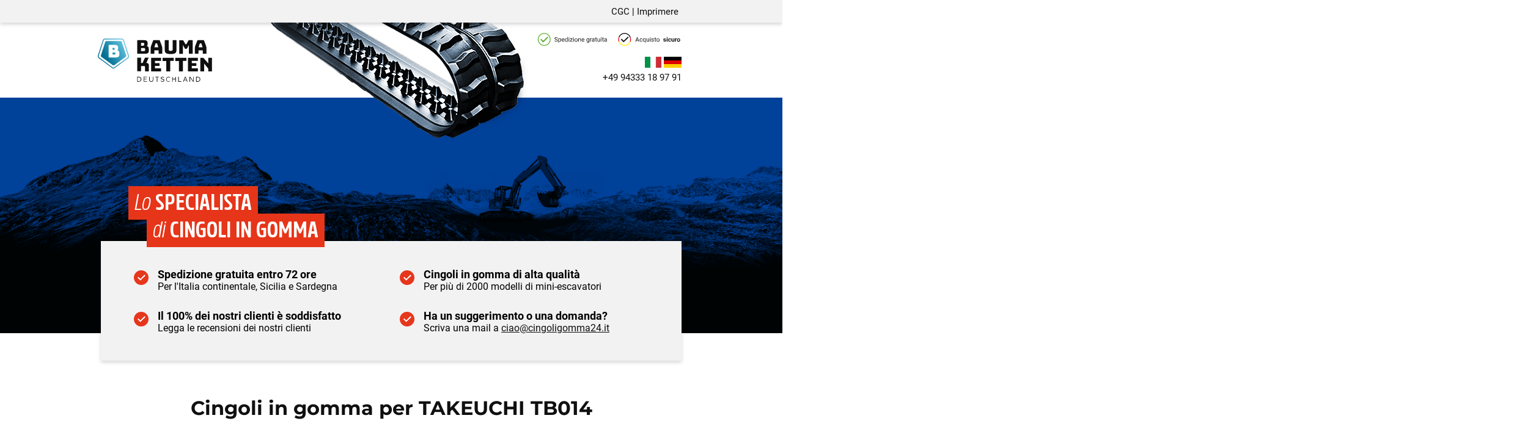

--- FILE ---
content_type: text/html; charset=utf-8
request_url: https://www.cingoligomma24.it/escavatori/takeuchi-tb014.html
body_size: 14649
content:
<!DOCTYPE html>
<html lang="it">
<head>

      <meta charset="utf-8">
    <title>2 cingoli in gomma per per TAKEUCHI TB014 per 649,00 EUR ✔️</title>
    <base href="https://www.cingoligomma24.it/">

          <meta name="robots" content="index,follow">
      <meta name="description" content="Cingoli in gomma per per TAKEUCHI TB014 ✔️ Il 100% dei nostri clienti è soddisfatto ✔️ Spedizione gratuita entro 72 ore ✔️">
      <meta name="generator" content="Contao Open Source CMS">
    
    <meta name="viewport" content="width=device-width, initial-scale=1">
        <link rel="stylesheet" href="assets/css/columns.css-7862f1c8.css">        <script src="assets/js/jquery.min.js-c31f118d.js"></script><script src="system/modules/conditionalformfields/assets/conditionalformfields.min.js?v=efed24e8"></script><link rel="stylesheet" href="assets/bauma/css/styles.css?1765384757"><script src="assets/bauma/js/runtime.js?1765384757"></script><script src="assets/bauma/js/app.js?1765384975"></script><meta name="twitter:card" content="summary_large_image"><meta property="og:locale" content="it_IT"><meta property="og:url" content="https://www.cingoligomma24.it/escavatori/takeuchi-tb014.html"><meta property="bauma:google:recommendation:count" content="186">
<meta property="bauma:ebay:recommendation:count" content="704">
<meta property="bauma:searchterm" content="TAKEUCHI;TB014;">
<link rel="apple-touch-icon" sizes="180x180" href="/files/layouts/favicons/apple-touch-icon.png">
<link rel="icon" type="image/png" sizes="32x32" href="/files/layouts/favicons/favicon-32x32.png">
<link rel="icon" type="image/png" sizes="16x16" href="/files/layouts/favicons/favicon-16x16.png">
<link rel="manifest" href="/files/layouts/favicons/site.webmanifest">
<link rel="mask-icon" href="/files/layouts/favicons/safari-pinned-tab.svg" color="#5bbad5">
<meta name="msapplication-TileColor" content="#00347D">
<meta name="google" content="nositelinkssearchbox" />
<meta name="theme-color" content="#00347D">
<meta http-equiv="X-UA-Compatible" content="IE=edge" />
<link rel="preload" href="/files/fonts/Roboto-Regular.woff" as="font" type="font/woff2" crossorigin />
<link rel="preload" href="/files/fonts/Roboto-Bold.woff" as="font" type="font/woff2" crossorigin />
<link rel="preload" href="/files/fonts/OpenSans-Regular.woff" as="font" type="font/woff2" crossorigin />
<link rel="preload" href="/files/fonts/OpenSans-Light.woff" as="font" type="font/woff2" crossorigin />
<link rel="preload" href="/files/fonts/OpenSans-Semibold.woff" as="font" type="font/woff2" crossorigin />
<link rel="preload" href="/files/fonts/Montserrat-Bold.woff" as="font" type="font/woff2" crossorigin />
<link rel="preload" href="/files/fonts/RockebyCd-RgIt.woff" as="font" type="font/woff2" crossorigin />
<link rel="preload" href="/files/fonts/RockebyCd-Bold.woff" as="font" type="font/woff2" crossorigin />
<link rel="alternate" hreflang="x-default" href="https://www.cingoligomma24.it/escavatori/takeuchi-tb014.html"/>
<link rel="alternate" hreflang="it-it" href="https://www.cingoligomma24.it/escavatori/takeuchi-tb014.html"/>


<script id="head_organization_json" type="application/ld+json">
{
	"@context": "https://schema.org",
	"@type": "Organization",
	"name": "Bauma Ketten Deutschland",
	"legalName": "Bauma Ketten Deutschland GmbH",
	"url": "https://www.cingoligomma24.it",
	"logo": "https://www.gummiketten-kaufen.de/files/dateien/label/bauma-ketten-deutschland-signet.png",
	"foundingDate": "2018",
	"founders": [
		{
			"@type": "Person",
			"name": "Thomas Bauer"
		},
		{
			"@type": "Person",
			"name": "Martin Loeser"
		}
	],
	"address": {
		"@type": "PostalAddress",
		"streetAddress": "Namsenbach 8",
		"addressLocality": "Nabburg",
		"postalCode": "92507",
		"addressCountry": "DE"
	},
	"contactPoint": {
		"@type": "ContactPoint",
		"contactType": "Service",
		"telephone": "+94333 189791",
		"email": "ciao@cingoligomma24.it",
		"areaServed": [
			"IT"
		],
		"availableLanguage": [
			"Italian"
		]
	},
	"aggregateRating": {
    "@type": "AggregateRating",
    "ratingValue": "5.0",
    "reviewCount": "20",
    "ratingCount": "42",
    "bestRating": "5",
    "worstRating": "1"
}
}
</script>

<script type="application/ld+json">
{
	"@context": "https://schema.org/",
	"@type": "Product",
	"name": "Cingoli in gomma per TAKEUCHI TB014",
	"image": [
		"https://www.cingoligomma24.it/files/dateien/cingoli/cingolo-takeuchi-miniescavatori.jpg",
		"https://www.cingoligomma24.it/files/dateien/cingoli/cingoli-takeuchi-miniescavatori.jpg"
	],
	"description": "Cingoli in gomma per TAKEUCHI TB014",
	"mpn": "",
	"sku": "",
	"gtin": "",
	"brand": {
		"@type": "Brand",
		"name": "Bauma Ketten"
	},
	"offers": {
		"@type": "AggregateOffer",
		"url": "https://www.cingoligomma24.it/escavatori/takeuchi-tb014.html",
		"itemCondition": "https://schema.org/NewCondition",
		"availability": "https://schema.org/InStock",
		"offerCount": "4",
		"lowPrice": "432.00",
		"highPrice": "722.00",
		"priceCurrency": "EUR",
		"shippingDetails": {
			"@type": "OfferShippingDetails",
			"shippingRate": {
				"@type": "MonetaryAmount",
				"value": "0",
				"currency": "EUR"
			},
			"shippingDestination": {
				"@type": "DefinedRegion",
				"addressCountry": [
					"IT"
				]
			},
			"deliveryTime": {
				"@type": "ShippingDeliveryTime",
				"handlingTime": {
					"@type": "QuantitativeValue",
					"minValue": "0",
					"maxValue": "1"
				},
				"transitTime": {
					"@type": "QuantitativeValue",
					"minValue": "3",
					"maxValue": "5"
				},
				"businessDays": {
					"@type": "OpeningHoursSpecification",
					"dayOfWeek": [
						"https://schema.org/Monday",
						"https://schema.org/Tuesday",
						"https://schema.org/Wednesday",
						"https://schema.org/Thursday",
						"https://schema.org/Friday"
					]
				}
			}
		}
	},
	"review": [
    {
        "@type": "Review",
        "reviewRating": {
            "@type": "Rating",
            "ratingValue": "5",
            "bestRating": "5"
        },
        "author": {
            "@type": "Person",
            "name": "Francesco Sciortino"
        }
    },
    {
        "@type": "Review",
        "reviewRating": {
            "@type": "Rating",
            "ratingValue": "5",
            "bestRating": "5"
        },
        "author": {
            "@type": "Person",
            "name": "Marcel Reers"
        }
    },
    {
        "@type": "Review",
        "reviewRating": {
            "@type": "Rating",
            "ratingValue": "5",
            "bestRating": "5"
        },
        "author": {
            "@type": "Person",
            "name": "Maik Fiedler"
        }
    },
    {
        "@type": "Review",
        "reviewRating": {
            "@type": "Rating",
            "ratingValue": "5",
            "bestRating": "5"
        },
        "author": {
            "@type": "Person",
            "name": "Marvin Richter"
        }
    },
    {
        "@type": "Review",
        "reviewRating": {
            "@type": "Rating",
            "ratingValue": "5",
            "bestRating": "5"
        },
        "author": {
            "@type": "Person",
            "name": "Maik K\u00fchne"
        }
    },
    {
        "@type": "Review",
        "reviewRating": {
            "@type": "Rating",
            "ratingValue": "5",
            "bestRating": "5"
        },
        "author": {
            "@type": "Person",
            "name": "Nico Radtke"
        }
    },
    {
        "@type": "Review",
        "reviewRating": {
            "@type": "Rating",
            "ratingValue": "5",
            "bestRating": "5"
        },
        "author": {
            "@type": "Person",
            "name": "Martin Fuchs"
        }
    },
    {
        "@type": "Review",
        "reviewRating": {
            "@type": "Rating",
            "ratingValue": "5",
            "bestRating": "5"
        },
        "author": {
            "@type": "Person",
            "name": "Josef Graf"
        }
    },
    {
        "@type": "Review",
        "reviewRating": {
            "@type": "Rating",
            "ratingValue": "5",
            "bestRating": "5"
        },
        "author": {
            "@type": "Person",
            "name": "Udo Haibach"
        }
    },
    {
        "@type": "Review",
        "reviewRating": {
            "@type": "Rating",
            "ratingValue": "5",
            "bestRating": "5"
        },
        "author": {
            "@type": "Person",
            "name": "Robert Leise"
        }
    },
    {
        "@type": "Review",
        "reviewRating": {
            "@type": "Rating",
            "ratingValue": "5",
            "bestRating": "5"
        },
        "author": {
            "@type": "Person",
            "name": "Ilona Schlichte"
        }
    },
    {
        "@type": "Review",
        "reviewRating": {
            "@type": "Rating",
            "ratingValue": "5",
            "bestRating": "5"
        },
        "author": {
            "@type": "Person",
            "name": "Da Noi A Cana"
        }
    },
    {
        "@type": "Review",
        "reviewRating": {
            "@type": "Rating",
            "ratingValue": "5",
            "bestRating": "5"
        },
        "author": {
            "@type": "Person",
            "name": "Christian Gantner"
        }
    },
    {
        "@type": "Review",
        "reviewRating": {
            "@type": "Rating",
            "ratingValue": "4",
            "bestRating": "5"
        },
        "author": {
            "@type": "Person",
            "name": "Ralf Stern"
        }
    },
    {
        "@type": "Review",
        "reviewRating": {
            "@type": "Rating",
            "ratingValue": "5",
            "bestRating": "5"
        },
        "author": {
            "@type": "Person",
            "name": "Udo Schellenberger"
        }
    },
    {
        "@type": "Review",
        "reviewRating": {
            "@type": "Rating",
            "ratingValue": "5",
            "bestRating": "5"
        },
        "author": {
            "@type": "Person",
            "name": "Toni Linden"
        }
    },
    {
        "@type": "Review",
        "reviewRating": {
            "@type": "Rating",
            "ratingValue": "5",
            "bestRating": "5"
        },
        "author": {
            "@type": "Person",
            "name": "Florian Rihlmann"
        }
    },
    {
        "@type": "Review",
        "reviewRating": {
            "@type": "Rating",
            "ratingValue": "5",
            "bestRating": "5"
        },
        "author": {
            "@type": "Person",
            "name": "Frank Gr\u00f6ger"
        }
    },
    {
        "@type": "Review",
        "reviewRating": {
            "@type": "Rating",
            "ratingValue": "5",
            "bestRating": "5"
        },
        "author": {
            "@type": "Person",
            "name": "Dimi Krongart"
        }
    },
    {
        "@type": "Review",
        "reviewRating": {
            "@type": "Rating",
            "ratingValue": "5",
            "bestRating": "5"
        },
        "author": {
            "@type": "Person",
            "name": "Salvatrice Kafka"
        }
    },
    {
        "@type": "Review",
        "reviewRating": {
            "@type": "Rating",
            "ratingValue": "5",
            "bestRating": "5"
        },
        "author": {
            "@type": "Person",
            "name": "Martin Hechemer"
        }
    },
    {
        "@type": "Review",
        "reviewRating": {
            "@type": "Rating",
            "ratingValue": "5",
            "bestRating": "5"
        },
        "author": {
            "@type": "Person",
            "name": "Siegfried Maerten"
        }
    },
    {
        "@type": "Review",
        "reviewRating": {
            "@type": "Rating",
            "ratingValue": "5",
            "bestRating": "5"
        },
        "author": {
            "@type": "Person",
            "name": "Dirk Kubat"
        }
    },
    {
        "@type": "Review",
        "reviewRating": {
            "@type": "Rating",
            "ratingValue": "5",
            "bestRating": "5"
        },
        "author": {
            "@type": "Person",
            "name": "Walter Elmer"
        }
    },
    {
        "@type": "Review",
        "reviewRating": {
            "@type": "Rating",
            "ratingValue": "5",
            "bestRating": "5"
        },
        "author": {
            "@type": "Person",
            "name": "G\u00fcnni Beez"
        }
    },
    {
        "@type": "Review",
        "reviewRating": {
            "@type": "Rating",
            "ratingValue": "5",
            "bestRating": "5"
        },
        "author": {
            "@type": "Person",
            "name": "Ady Baba"
        }
    },
    {
        "@type": "Review",
        "reviewRating": {
            "@type": "Rating",
            "ratingValue": "5",
            "bestRating": "5"
        },
        "author": {
            "@type": "Person",
            "name": "Michael Minig"
        }
    },
    {
        "@type": "Review",
        "reviewRating": {
            "@type": "Rating",
            "ratingValue": "5",
            "bestRating": "5"
        },
        "author": {
            "@type": "Person",
            "name": "Roberto Sch\u00f6n"
        }
    },
    {
        "@type": "Review",
        "reviewRating": {
            "@type": "Rating",
            "ratingValue": "5",
            "bestRating": "5"
        },
        "author": {
            "@type": "Person",
            "name": "Patrizio Mzh"
        }
    },
    {
        "@type": "Review",
        "reviewRating": {
            "@type": "Rating",
            "ratingValue": "5",
            "bestRating": "5"
        },
        "author": {
            "@type": "Person",
            "name": "Michaela Stranz"
        }
    },
    {
        "@type": "Review",
        "reviewRating": {
            "@type": "Rating",
            "ratingValue": "5",
            "bestRating": "5"
        },
        "author": {
            "@type": "Person",
            "name": "Hansjoerg Grundbacher"
        }
    },
    {
        "@type": "Review",
        "reviewRating": {
            "@type": "Rating",
            "ratingValue": "5",
            "bestRating": "5"
        },
        "author": {
            "@type": "Person",
            "name": "Leopold B\u00e4r"
        }
    },
    {
        "@type": "Review",
        "reviewRating": {
            "@type": "Rating",
            "ratingValue": "5",
            "bestRating": "5"
        },
        "author": {
            "@type": "Person",
            "name": "Waldemar Buchorn"
        }
    },
    {
        "@type": "Review",
        "reviewRating": {
            "@type": "Rating",
            "ratingValue": "5",
            "bestRating": "5"
        },
        "author": {
            "@type": "Person",
            "name": "Emanuel Kircher"
        }
    },
    {
        "@type": "Review",
        "reviewRating": {
            "@type": "Rating",
            "ratingValue": "5",
            "bestRating": "5"
        },
        "author": {
            "@type": "Person",
            "name": "Rene Zaplotnik"
        }
    },
    {
        "@type": "Review",
        "reviewRating": {
            "@type": "Rating",
            "ratingValue": "5",
            "bestRating": "5"
        },
        "author": {
            "@type": "Person",
            "name": "Andreas 88"
        }
    },
    {
        "@type": "Review",
        "reviewRating": {
            "@type": "Rating",
            "ratingValue": "5",
            "bestRating": "5"
        },
        "author": {
            "@type": "Person",
            "name": "Julia Jeschek"
        }
    },
    {
        "@type": "Review",
        "reviewRating": {
            "@type": "Rating",
            "ratingValue": "5",
            "bestRating": "5"
        },
        "author": {
            "@type": "Person",
            "name": "Josef Adam"
        }
    },
    {
        "@type": "Review",
        "reviewRating": {
            "@type": "Rating",
            "ratingValue": "5",
            "bestRating": "5"
        },
        "author": {
            "@type": "Person",
            "name": "DDDr Alex"
        }
    },
    {
        "@type": "Review",
        "reviewRating": {
            "@type": "Rating",
            "ratingValue": "5",
            "bestRating": "5"
        },
        "author": {
            "@type": "Person",
            "name": "Arda Katilmis"
        }
    },
    {
        "@type": "Review",
        "reviewRating": {
            "@type": "Rating",
            "ratingValue": "5",
            "bestRating": "5"
        },
        "author": {
            "@type": "Person",
            "name": "Andreas St\u00f6ckl"
        }
    },
    {
        "@type": "Review",
        "reviewRating": {
            "@type": "Rating",
            "ratingValue": "5",
            "bestRating": "5"
        },
        "author": {
            "@type": "Person",
            "name": "fernando b"
        }
    }
],
	"aggregateRating": {
    "@type": "AggregateRating",
    "ratingValue": "5.0",
    "reviewCount": "20",
    "ratingCount": "42",
    "bestRating": "5",
    "worstRating": "1"
}
}
</script>
  
</head>
<body id="top" class="computer" itemscope itemtype="http://schema.org/WebPage">

      
    <div id="wrapper">

                        <header id="header">
            <div class="inside">
              
<section class="ce_rsce_header_2 first block">

	<div class="header_bar">
		<div class="header_bar_container">
			<div class="navigation_bar">
													<div class="right"><p><a href="rapporti-contrattuali.html">CGC</a> | <a href="imprimere.html">Imprimere</a></p>										</div>
							</div>
		</div>
	</div>

	<div class="left_col">
		<div class="logo">
			<div class="logo_icon">
									<figure class="image_container icon">
						<a href="/">
							

<img src="assets/images/3/bauma-ketten-0c59b568.svg" width="96" height="139" alt="" loading="lazy" itemprop="image">

						</a>
					</figure>
							</div>
			<div class="logo_image">
									<figure class="image_container icon">
						<a href="/">
							

<img src="assets/images/7/bauma-ketten-logo-bda1bf47.svg" width="226" height="139" alt="" loading="lazy" itemprop="image">

						</a>
					</figure>
							</div>
		</div>
	</div>
	<div class="right_col">
					<figure class="image_container label">
				

<img src="assets/images/0/cingoli-in-gomma-italia-b240ee37.svg" width="326" height="29" alt="" itemprop="image">

			</figure>
									<div class="flags">
																				

<img src="assets/images/a/06.italy-flag-d3d43c51.png" srcset="assets/images/a/06.italy-flag-d3d43c51.png 1x, assets/images/5/06.italy-flag-98b50fe4.png 2x" width="27" height="18" alt="" itemprop="image">

																														

<img src="assets/images/a/01.Flag_of_Germany-692013bc.svg" width="29" height="18" alt="" itemprop="image">

																	</div>
							<div class="phone"><p><a href="tel:+4994333189791">+49 94333 18 97 91</a></p></div>
			</div>
	<div class="claim">
		<div><span><i>Lo</i> <b>specialista</b></span><br>
<span><i>di</i> <b>cingoli in gomma</b></span></div>
	</div>
			<div class="background-image">
			<figure class="image_container">
				

<img src="assets/images/8/cingoli-gomma-f0ba39cf.png" width="450" height="339" alt="" itemprop="image">

			</figure>
		</div>
				<div class="banner-image">
			<figure class="image_container">
				
  <picture>
          <source srcset="assets/images/7/header-png8-16farben-20d811e5.png 1x, assets/images/b/header-png8-16farben-d55a2b9c.png 2x" media="(max-width: 600px)" width="600" height="169">
    
<img src="assets/images/7/header-png8-16farben-9b9fe190.png" width="1920" height="542" alt="" itemprop="image">

  </picture>
			</figure>
		</div>
	</section>
  
            </div>
          </header>
              
      
              <div id="container">

                      <main id="main">
              <div class="inside">
                

  <div class="mod_article first block" id="article-72">
    
          <section class="ce_rsce_iconteaser first last block">

			<div class="box">
			<div class="col_icon">
									<figure class="image_container icon">
						

<img src="assets/images/f/check-kreis-5d057195.svg" width="24" height="24" alt="" itemprop="image">

					</figure>
							</div>
			<div class="col_content">
									<div class="headline">
						<p>Spedizione gratuita entro 72 ore</p>					</div>
									<div class="text">
						<p>Per l'Italia continentale, Sicilia e Sardegna</p>					</div>
											</div>
		</div>
			<div class="box">
			<div class="col_icon">
									<figure class="image_container icon">
						

<img src="assets/images/f/check-kreis-5d057195.svg" width="24" height="24" alt="" itemprop="image">

					</figure>
							</div>
			<div class="col_content">
									<div class="headline">
						<p>Cingoli in gomma di alta qualità</p>					</div>
									<div class="text">
						<p>Per più di 2000 modelli di mini-escavatori</p>					</div>
											</div>
		</div>
			<div class="box">
			<div class="col_icon">
									<figure class="image_container icon">
						

<img src="assets/images/f/check-kreis-5d057195.svg" width="24" height="24" alt="" itemprop="image">

					</figure>
							</div>
			<div class="col_content">
									<div class="headline">
						<p>Il 100% dei nostri clienti è soddisfatto</p>					</div>
									<div class="text">
						<p>Legga le recensioni dei nostri clienti</p>					</div>
											</div>
		</div>
			<div class="box">
			<div class="col_icon">
									<figure class="image_container icon">
						

<img src="assets/images/f/check-kreis-5d057195.svg" width="24" height="24" alt="" itemprop="image">

					</figure>
							</div>
			<div class="col_content">
									<div class="headline">
						<p>Ha un suggerimento o una domanda?</p>					</div>
									<div class="text">
						<p>Scriva una mail a <span style="text-decoration: underline;"><a title="Scrivi una mail" href="mailto:ciao@cingoligomma24.it" target="_blank" rel="noopener">ciao@cingoligomma24.it</a></span></p>					</div>
											</div>
		</div>
	</section>
    
      </div>



  <div class="mod_article block" id="article-73">
    
          <div class="ce_text intro first last block">
			<h1 data-raw="Cingoli in gomma {DynamicTitle}" class="">
Cingoli in gomma per TAKEUCHI TB014</h1>
	
	
      <p><strong>Cingoli in gomma per miniescavatori di qualità OEM</strong> con spedizione gratuita da parte di grossisti italiani. Prezzi interessanti per aziende e privati.</p>  
  
  
</div>
    
      </div>



  <div class="mod_article block" id="linkliste-2">
    
              
      </div>



  <div class="mod_article block" id="article-74">
    
          <section class="ce_rsce_shop first last block" id="shop_289" data-id="289">
	<div class="ce_rsce_target first">
		<a class="block" id="prezzi"></a>
	</div>
	<input type="hidden" name="language" value="it">
	<input type="hidden" name="translations" value="[base64]/[base64]">
				<input type="hidden" name="maker_defaults" value="[base64]"/>
				<input type="hidden" name="vatid" value="REUzMTY0ODc4NjU="/>
	
			<input type="hidden" name="errors" value="[base64]"/>
				<input type="hidden" name="dhsauiw" value="MS4yMg=="/>
		
	<div class="form_filter">
					<button class="reset_search" data-action="resetSearch"><img src="/files/dateien/icons/refresh_white_24dp.svg" alt="Nuova ricerca">Nuova ricerca</button>
				
<!-- indexer::stop -->
<div class="ce_form block">

  
  <form method="post" enctype="application/x-www-form-urlencoded" id="searchFilter">
    <div class="formbody">
              <input type="hidden" name="FORM_SUBMIT" value="auto_kettenfilter">
        <input type="hidden" name="REQUEST_TOKEN" value="6xfp1o78cOEbdPjfRcgpgKyj1nnwlxuwlFb1t-Wvo00">
                          <div class="widget widget-text chosen-select resetable maker">
        <label for="ctrl_15" class="chosen-select resetable">
              marchio dell'escavatore          </label>
  
  <input type="text"
	name="maker"
	id="ctrl_15"
	class="text chosen-select resetable"
	value="" placeholder="marchio dell'escavatore"  data-url="bWFrZXI=">
</div>
<div class="widget widget-text chosen-select resetable type">
        <label for="ctrl_16" class="chosen-select resetable">
              modello di escavatore          </label>
  
  <input type="text"
	name="type"
	id="ctrl_16"
	class="text chosen-select resetable"
	value="" placeholder="modello di escavatore"  data-url="dHlwZQ==">
</div>
<div class="widget widget-explanation explanation">
	<div class="content_wrapper">
		<p>o</p>	</div>
</div>
<div class="widget widget-text chosen-select resetable size">
        <label for="ctrl_17" class="chosen-select resetable">
              dimensioni dei cingoli          </label>
  
  <input type="text"
	name="size"
	id="ctrl_17"
	class="text chosen-select resetable"
	value="" placeholder="dimensioni dei cingoli"  data-url="c2l6ZQ==">
</div>
<div class="widget widget-submit ">
    
        <button type="submit" id="ctrl_19" class="submit">Cerca</button>
  </div>

<a class="mobile button" data-action="back-to-search">ricerca cingoli</a>    </div>
  </form>

</div>
<!-- indexer::continue -->
	</div>
	<div class="cart">
		<div class="result_count single">

			<span class="count"></span>
			<span class="singular">dimensione corrispondente</span>
			<span class="plural">dimensioni corrispondenti</span>
							<span class="icon">
					

<img src="assets/images/1/iconmonstr-check-mark-4-9-e296520c.svg" width="24" height="24" alt="" itemprop="image">

				</span>
					</div>
		
<div class="results">
	<div class="result" itemscope itemtype="https://schema.org/Product">
		<meta itemprop="productID" content="{result_identifier}" />
		<div class="images">
			<div class="image">
				<div class="single_chains">{result_image_1}</div>
				<div class="pair_chains">{result_image_2}</div>
			</div>
						<div class="lightbox-preview" data-translations="eyJjdXN0b21lclBob3RvX2Zyb20iOiJNU0MuY3VzdG9tZXJQaG90b19mcm9tIiwiZnJvbSI6Ik1TQy5mcm9tIiwid2l0aCI6ImNvbiIsImNoYWluc09uT3RoZXJFeGNhdmF0b3IiOiJNU0MuY2hhaW5zT25PdGhlckV4Y2F2YXRvciJ9">
				<div class="lightbox-open-gallery lightbox-open-gallery-desktop">
				<img src="/files/layouts/icons/camera.svg" height="25" width="25" alt="MSC.results_lightbox_gallery_button_open_caption">
				MSC.results_lightbox_gallery_button_open_caption				</div>
				<div class="lightbox-preview-container">
					<a href="{result_lightbox_image}" data-title="{result_lightbox_image_caption}" data-lightbox="{result_lightbox_id}" class="lightbox-preview-item">
						{result_lightbox_preview_image}
					</a>
				</div>
				<div class="lightbox-open-gallery lightbox-open-gallery-mobile">
					<img src="/files/layouts/icons/camera.svg" height="70" width="70" alt="MSC.results_lightbox_gallery_button_open_caption">
				</div>
			</div>
		</div>
		<div class="content">
			<div class="infos">
				<div class="title" data-attr="result_title" data-value="{result_title}" itemprop="name">
					{result_title} {result_corresponds}
				</div>
				<div class="product_info">
					<ul>
																			<li class="product_quality">Cingoli in gomma rinforzata di alta qualità</li>
																			<li class="product_durability">Elevata durata e resistenza dei cingoli</li>
																			<li class="product_fit_accuracy">Sostituiscono i cingoli originali a un prezzo più conveniente</li>
											</ul>
				</div>
				<div class="shipping">
					<span class="">Spedizione gratuita</span>
											<span class="flags">
																								

<img src="assets/images/a/06.italy-flag-d3d43c51.png" srcset="assets/images/a/06.italy-flag-d3d43c51.png 1x, assets/images/5/06.italy-flag-98b50fe4.png 2x" width="27" height="18" alt="" itemprop="image">

																					</span>
									</div>
				<div class="delivery">
					<span class="single_delivery single_chains">Consegna in circa {result_delivery_1} giorni lavorativi, ingombrante</span>
					<span class="pair_delivery pair_chains">Consegna in circa {result_delivery_2} giorni lavorativi, merce ingombrante</span>
				</div>
			</div>
			<div class="actions">
				<div class="amount">
					<form>
						<div class="input-radio">
							<input id="{result_identifier}-amount-1" name="amount" type="radio" value="{result_price_1}" data-delivery="{result_delivery_1}" data-amount="1" checked="checked">
							<label for="{result_identifier}-amount-1">
								<span>1 pezzo</span>
								<span data-price>{result_price_1}</span>
							</label>
						</div>
						<div class="input-radio">
							<input id="{result_identifier}-amount-2" name="amount" type="radio" value="{result_price_2}" data-delivery="{result_delivery_2}" data-amount="2">
							<label for="{result_identifier}-amount-2">
								<span>2 pezzi</span>
								<span>cad. <span data-price>{result_price_2_per}</span></span>

							</label>
							<span class="price_recommendation">Risparmia</span>
						</div>
					</form>
											<div class="availability">
							<div class="icon-text">
																	<span class="availability_icon">
										

<img src="assets/images/0/iconmonstr-check-mark-4%402x-56b4ffc8.png" srcset="assets/images/0/iconmonstr-check-mark-4%402x-56b4ffc8.png 1x, assets/images/8/iconmonstr-check-mark-4%402x-742853be.png 2x" width="24" height="24" alt="" itemprop="image">

									</span>
																<span>
									<strong>Disponibile solo in paio</strong> (2 cingoli).								</span>
							</div>
						</div>
										<div class="savings">
						<div class="cta single_chains">
							<div class="icon-text">
																	<span class="saving_cta saving_icon">
										

<img src="assets/images/0/iconmonstr-check-mark-4%402x-56b4ffc8.png" srcset="assets/images/0/iconmonstr-check-mark-4%402x-56b4ffc8.png 1x, assets/images/8/iconmonstr-check-mark-4%402x-742853be.png 2x" width="24" height="24" alt="" itemprop="image">

									</span>
																<span>
									<strong>Risparmi di {result_saving_amount} EUR</strong> acquistando 2 cingoli								</span>
							</div>
						</div>
						<div class="done pair_chains">
							<div class="icon-text">
																	<span class="saving_done saving_icon">
										

<img src="assets/images/8/iconmonstr-check-mark-4-2-5804e023.svg" width="24" height="24" alt="" itemprop="image">

									</span>
																<span>
									<strong>Risparmio di {result_saving_amount} EUR</strong> acquistando 2 cingoli								</span>
							</div>
						</div>
					</div>
														</div>
				<div class="checkout">
					<div class="price_double">
					</div>
					<div class="price">
						<span class="checkout_price"></span>
						<span class="currency"></span>
					</div>
					<div class="mwst single_chains">IVA incl. ({result_netprice_1} EUR netto)</div>
					<div class="mwst pair_chains">IVA incl. ({result_netprice_2} EUR netto)</div>
					<button class="submit" title="Acquistare e pagare">
													<span class="cart_icon">
								

<img src="assets/images/2/iconmonstr-shopping-cart-23-a27d1a4a.svg" width="37" height="27" alt="" itemprop="image">

							</span>
												<span class="buy">Acquistare</span>
						<span class="outofstock">Non disponibile</span>
					</button>
																<div class="free-delivery icon-text">
															<span class="saving_done saving_icon">
									

<img src="assets/images/8/iconmonstr-check-mark-4-2-5804e023.svg" width="24" height="24" alt="" itemprop="image">

								</span>
														<span>Spedizione gratuita</span>
						</div>
																<div class="instant-available  icon-text">
															<span class="saving_done saving_icon">
									

<img src="assets/images/8/iconmonstr-check-mark-4-2-5804e023.svg" width="24" height="24" alt="" itemprop="image">

								</span>
														<span>In magazzino</span>
						</div>
														</div>
			</div>
		</div>
	</div>
</div>		<div class="loader_container">
			<div class="loader"></div>
		</div>
	</div>
			<div class="footprint">
			<p><strong>Disposizioni legali: </strong><a href="produttore-ue-persona-responsabile.html">Produttore / UE Persona responsabile</a></p>
<p><strong>Metodi di pagamento: <img src="files/dateien/label/gummiketten-kaufen-onlineshop-bezahlen.png" alt="" width="340"></strong></p>
<p><strong>Ha una domanda? &nbsp; </strong><a title="Whatsapp Chat" href="https://wa.me/message/7UYKJIPFT65DG1" target="_blank" rel="noopener"><img src="files/dateien/label/whatsapp.png" alt="Whatsapp Chat" width="245" height="82"></a></p>
<p>Tutti i prezzi sono da intendersi come prezzi finali al consumatore e includono l&#39;IVA italiana del 22%. Consegna e fatturazione da parte dei nostri grossisti italiani certificati.</p>
<p><strong>Beneficiate anche voi, come piccola impresa o come cliente privato, delle scorte e delle opportunità di acquisto del commercio all’ingrosso.</strong> I clienti commerciali possono acquistare al prezzo al netto di IVA.</p>
<p>Usiamo immagini di esempio per illustrare le nostre offerte. Il cingolo in gomma effettivo può variare nel profilo e nel design, ma viene fornito nelle dimensioni adatte al vostro modello di escavatore. La invitiamo a prestare attenzione alla nostra informativa sul <a href="diritto-di-recesso.html">Diritto di recesso</a> e alle <a href="condizioni-di-spedizione.html">Condizioni di spedizione.</a></p>		</div>
		<div class="hide form_checkout">
		<div class="checkout_item single">
	<div class="header">Il suo ordine		<div class="close"></div>
	</div>
	<div class="content">

		<div class="checkout_product">
			<div class="checkout_identifier">
				{checkout_amount}
				<span class="singular">cingolo</span>
				<span class="plural">cingoli</span>
				{checkout_size}
			</div>
			<div class="checkout_maker">per {checkout_maker} {checkout_type}</div>
			<div class="product_info">
				<ul>
									<li>Cingoli in gomma rinforzata di alta qualità</li>
													<li>Elevata durata e resistenza dei cingoli</li>
													<li>Sostituiscono i cingoli originali a un prezzo più conveniente</li>
								</ul>
			</div>
			<div class="checkout_price">
				<div class="price">
					{checkout_price}
				</div>
				<div class="discount small savings">MSC.checkout_discount</div>
				<div class="mwst">IVA incl. ({checkout_netprice} EUR netto)</div>
			</div>
							<div class="instant-available icon-text">
											<span class="saving_done saving_icon">
							

<img src="assets/images/8/iconmonstr-check-mark-4-2-5804e023.svg" width="24" height="24" alt="" itemprop="image">

						</span>
										<span>In magazzino</span>
				</div>
					</div>

		<div class="checkout_image">{checkout_image}</div>
	</div>
</div>		
<!-- indexer::stop -->
<div class="mod_form block">

<form action="https://www.cingoligomma24.it/escavatori/takeuchi-tb014.html" method="post" enctype="application/x-www-form-urlencoded">
<div class="formbody">
<input type="hidden" name="FORM_SUBMIT" value="auto_checkout">
<input type="hidden" name="REQUEST_TOKEN" value="6xfp1o78cOEbdPjfRcgpgKyj1nnwlxuwlFb1t-Wvo00">
<input type="hidden" name="MAX_FILE_SIZE" value="">

<input type="hidden" name="ordernumber" value="w123057">

<input type="hidden" name="returnPaypal" value="">

<input type="hidden" name="amount" value="">

<input type="hidden" name="delivery" value="">

<input type="hidden" name="size" value="">

<input type="hidden" name="price" value="">

<input type="hidden" name="netprice" value="">

<input type="hidden" name="freetext_excavator_model" value="">

<input type="hidden" name="utm_source" value="">

<input type="hidden" name="utm_medium" value="">

<input type="hidden" name="utm_campaign" value="">

<input type="hidden" name="utm_term" value="">
<div class="widget widget-explanation explanation gray">
	<div class="content_wrapper">
		<p>Vendita e spedizione da parte di:</p>
<p><img src="files/dateien/label/omeracambi.png" alt=""></p>
<p>OME S.r.l.<br>Via Rolando Perino, 72/c<br>10080 - Busano (TO)</p>
<p><strong>Ha una domanda?</strong></p>
<p><a title="Whatsapp Chat" href="https://wa.me/message/7UYKJIPFT65DG1" target="_blank" rel="noopener"><img src="files/dateien/label/whatsapp.png" alt="Whatsapp Chat" width="245" height="82"></a></p>	</div>
</div>

<fieldset class="interim">

      <legend>L'importo della sua fatturazione</legend>
  
<div class="price_interim widget"></div><div class="widget widget-explanation explanation">
	<div class="content_wrapper">
		<div class="services">
<div class="delivery text">Spedizione gratuita <span class="flags"><img src="files/dateien/flags/06.italy-flag.png" alt="" width="27" height="18"></span></div>
<div class="delivery small"><span class="info">Consegna in circa {checkout_delivery} giorni lavorativi, merce ingombrante</span></div>
</div>	</div>
</div>

</fieldset>

<fieldset>

      <legend>I suoi dati di fatturazione</legend>
  <div class="widget widget-text mandatory maker">
        <label for="ctrl_20" class="mandatory">
              <span class="invisible">Campo obbligatorio </span>Marchio dell'escavatore<span class="mandatory">*</span>
          </label>
  
  <input type="text"
	name="maker"
	id="ctrl_20"
	class="text mandatory"
	value="" placeholder="Marchio dell'escavatore*"  required data-url="Y2hlY2tvdXRtYWtlcg==">
</div>
<div class="widget widget-text mandatory type">
        <label for="ctrl_21" class="mandatory">
              <span class="invisible">Campo obbligatorio </span>Modello di escavatore<span class="mandatory">*</span>
          </label>
  
  <input type="text"
	name="type"
	id="ctrl_21"
	class="text mandatory"
	value="" placeholder="Modello di escavatore*"  required data-url="Y2hlY2tvdXR0eXBl">
</div>
<div class="widget widget-explanation explanation info">
	<div class="content_wrapper">
		<p>Sulla base di queste informazioni, verificheremo che l'ordine sia adatto al suo escavatore al 100%.</p>	</div>
</div>
<div class="widget widget-select select country">
        <label for="ctrl_22" class="select">
              Paese          </label>
  
    
  
  <select name="country" id="ctrl_22" class="select" data-url="Y291bnRyeQ==">
          
              <option value="it" selected>Italia</option>
      
            </select>
</div>
<div class="widget widget-text firm">
        <label for="ctrl_23">
              Azienda          </label>
  
  <input type="text"
	name="firm"
	id="ctrl_23"
	class="text"
	value="" placeholder="Azienda"  data-url="ZmlybQ==">
</div>
<div class="widget widget-select select salutation">
        <label for="ctrl_24" class="select">
              Titolo          </label>
  
    
  
  <select name="salutation" id="ctrl_24" class="select" data-url="c2FsdXRhdGlvbg==">
          
              <option value="Sig.">Sig.</option>
      
                
              <option value="Sig.ra">Sig.ra</option>
      
            </select>
</div>
<div class="widget widget-text mandatory first_name">
        <label for="ctrl_25" class="mandatory">
              <span class="invisible">Campo obbligatorio </span>Nome<span class="mandatory">*</span>
          </label>
  
  <input type="text"
	name="first_name"
	id="ctrl_25"
	class="text mandatory"
	value="" placeholder="Nome*"  required data-url="Zmlyc3RfbmFtZQ==">
</div>
<div class="widget widget-text mandatory surname">
        <label for="ctrl_26" class="mandatory">
              <span class="invisible">Campo obbligatorio </span>Cognome<span class="mandatory">*</span>
          </label>
  
  <input type="text"
	name="surname"
	id="ctrl_26"
	class="text mandatory"
	value="" placeholder="Cognome*"  required data-url="c3VybmFtZQ==">
</div>
<div class="widget widget-text mandatory street">
        <label for="ctrl_27" class="mandatory">
              <span class="invisible">Campo obbligatorio </span>Via<span class="mandatory">*</span>
          </label>
  
  <input type="text"
	name="street"
	id="ctrl_27"
	class="text mandatory"
	value="" placeholder="Via*"  required data-url="c3RyZWV0">
</div>
<div class="widget widget-text streetno">
        <label for="ctrl_81">
              N. civico          </label>
  
  <input type="text"
	name="streetno"
	id="ctrl_81"
	class="text"
	value="" placeholder="N. civico"  data-url="c3RyZWV0bm8=">
</div>
<div class="widget widget-text mandatory postcode">
        <label for="ctrl_28" class="mandatory">
              <span class="invisible">Campo obbligatorio </span>Codice postale<span class="mandatory">*</span>
          </label>
  
  <input type="text"
	name="postcode"
	id="ctrl_28"
	class="text mandatory"
	value="" placeholder="Codice postale*"  required data-url="cG9zdGNvZGU=">
</div>
<div class="widget widget-text mandatory city">
        <label for="ctrl_82" class="mandatory">
              <span class="invisible">Campo obbligatorio </span>Località<span class="mandatory">*</span>
          </label>
  
  <input type="text"
	name="city"
	id="ctrl_82"
	class="text mandatory"
	value="" placeholder="Località*"  required data-url="Y2l0eQ==">
</div>
<div class="widget widget-text mandatory mail">
        <label for="ctrl_45" class="mandatory">
              <span class="invisible">Campo obbligatorio </span>E-mail<span class="mandatory">*</span>
          </label>
  
  <input type="email"
	name="mail"
	id="ctrl_45"
	class="text mandatory"
	value="" placeholder="E-mail*"  required data-url="bWFpbA==">
</div>
<div class="widget widget-text mandatory tel">
        <label for="ctrl_74" class="mandatory">
              <span class="invisible">Campo obbligatorio </span>Telefono<span class="mandatory">*</span>
          </label>
  
  <input type="text"
	name="tel"
	id="ctrl_74"
	class="text mandatory"
	value="" placeholder="Telefono*"  required data-url="dGVs">
<div class="caption">Per l'impresa di spedizioni al fine di concordare una data di consegna.</div>
</div>
<div class="widget widget-text iva">
        <label for="ctrl_92">
              IVA o Codice fiscale          </label>
  
  <input type="text"
	name="iva"
	id="ctrl_92"
	class="text"
	value="" placeholder="IVA o Codice fiscale"  data-url="aXZh">
<div class="caption">Se desideri ricevere la fattura assicurati di aver inserito tutte le informazioni necessarie.</div>
</div>

</fieldset>
<div class="widget widget-checkbox deliver_billing">
    
    <fieldset id="ctrl_29" class="checkbox_container">

          <legend>
                  Indirizzo di fatturazione, indirizzo di consegna              </legend>
    
    
    <input type="hidden" name="deliver_billing" value="">

          
              <span class="item_0">
          <input data-id="deliver_billing-delivery_billing_address" type="checkbox" name="deliver_billing" id="opt_29_0" class="checkbox" value="delivery_billing_address" checked data-url="ZGVsaXZlcl9iaWxsaW5n">
          <label id="lbl_29_0" for="opt_29_0">
            Indirizzo di fatturazione = indirizzo di consegna          </label>
        </span>
      
          
  </fieldset>
</div>

<fieldset class="cffs-33">

      <legend>Indirizzo di consegna diverso</legend>
  <div class="widget widget-text cffs-35 firm_deliver">
        <label for="ctrl_35" class="cffs-35">
              Azienda          </label>
  
  <input type="text"
	name="firm_deliver"
	id="ctrl_35"
	class="text cffs-35"
	value="" placeholder="Azienda"  data-url="ZmlybV9kZWxpdmVy">
</div>
<div class="widget widget-select select cffs-36 salutation_deliver">
        <label for="ctrl_36" class="select cffs-36">
              Titolo          </label>
  
    
  
  <select name="salutation_deliver" id="ctrl_36" class="select cffs-36" data-url="c2FsdXRhdGlvbl9kZWxpdmVy">
          
              <option value="Sig.">Sig.</option>
      
                
              <option value="Sig.ra">Sig.ra</option>
      
            </select>
</div>
<div class="widget widget-text cffs-37 first_name_deliver">
        <label for="ctrl_37" class="cffs-37">
              Nome          </label>
  
  <input type="text"
	name="first_name_deliver"
	id="ctrl_37"
	class="text cffs-37"
	value="" placeholder="Nome"  data-url="Zmlyc3RfbmFtZV9kZWxpdmVy">
</div>
<div class="widget widget-text cffs-38 surname_deliver">
        <label for="ctrl_38" class="cffs-38">
              Cognome          </label>
  
  <input type="text"
	name="surname_deliver"
	id="ctrl_38"
	class="text cffs-38"
	value="" placeholder="Cognome"  data-url="c3VybmFtZV9kZWxpdmVy">
</div>
<div class="widget widget-text cffs-39 street_deliver">
        <label for="ctrl_39" class="cffs-39">
              Via          </label>
  
  <input type="text"
	name="street_deliver"
	id="ctrl_39"
	class="text cffs-39"
	value="" placeholder="Via"  data-url="c3RyZWV0X2RlbGl2ZXI=">
</div>
<div class="widget widget-text cffs-83 streetno_deliver">
        <label for="ctrl_83" class="cffs-83">
              N. civico          </label>
  
  <input type="text"
	name="streetno_deliver"
	id="ctrl_83"
	class="text cffs-83"
	value="" placeholder="N. civico"  data-url="c3RyZWV0bm9fZGVsaXZlcg==">
</div>
<div class="widget widget-text cffs-40 postcode_deliver">
        <label for="ctrl_40" class="cffs-40">
              Codice postale          </label>
  
  <input type="text"
	name="postcode_deliver"
	id="ctrl_40"
	class="text cffs-40"
	value="" placeholder="Codice postale"  data-url="cG9zdGNvZGVfZGVsaXZlcg==">
</div>
<div class="widget widget-text cffs-84 city_deliver">
        <label for="ctrl_84" class="cffs-84">
              Località          </label>
  
  <input type="text"
	name="city_deliver"
	id="ctrl_84"
	class="text cffs-84"
	value="" placeholder="Località"  data-url="Y2l0eV9kZWxpdmVy">
</div>
<div class="widget widget-text tel tel_deliver">
        <label for="ctrl_75" class="tel">
              Telefono          </label>
  
  <input type="text"
	name="tel_deliver"
	id="ctrl_75"
	class="text tel"
	value="" placeholder="Telefono"  data-url="dGVsX2RlbGl2ZXI=">
<div class="caption">Per la compagnia di spedizioni concordare una data di consegna.</div>
</div>

</fieldset>

<fieldset>

      <legend>Paghi e completi l'acquisto</legend>
  <div class="widget widget-explanation explanation price_total">
	<div class="content_wrapper">
		<p><strong>Totale: <span id="price_total">{checkout_price}</span></strong></p>
<p>Spese di spedizione: 0,00 EUR<br>Netto: {checkout_netprice} EUR<br>22% di IVA: {checkout_vat} EUR</p>	</div>
</div>
<div class="widget widget-radio mandatory payment">
    
    <fieldset id="ctrl_52" class="radio_container mandatory">

          <legend>
                  <span class="invisible">Campo obbligatorio </span>Metodo di pagamento<span class="mandatory">*</span>
              </legend>
    
    
          
              <span><input type="radio" name="payment" id="opt_52_0" class="radio" value="vorkasse" checked required data-url="MQ=="> <label id="lbl_52_0" for="opt_52_0">Pagamento anticipato tramite bonifico bancario<span class="small block">La spedizione avviene in seguito al ricevimento del denaro.</span></label></span>
      
                
              <span><input type="radio" name="payment" id="opt_52_1" class="radio" value="paypal" required data-url="MQ=="> <label id="lbl_52_1" for="opt_52_1">PayPal / Carta di credito<span class="small block">Verrà reindirizzato a PayPal. Per finalizzare l'acquisto dovrà cliccare su "Ordine a pagamento".</span></label></span>
      
          
  </fieldset>
</div>

<div class="widget widget-paypal">
	<div class="small">Ora scegla il suo metodo di pagamento preferito. Verrai quindi reindirizzato a PayPal.</div>
	<div id="paypal-button-container"></div>
</div><div class="widget widget-explanation explanation">
	<div class="content_wrapper">
		<p>Si applicano le nostre <a href="rapporti-contrattuali.html" title="Rapporti contrattuali">Condizioni Generali di Contratto</a>. Si prega di notare il <a href="diritto-di-recesso.html" title="Diritto di recesso">Diritto di recesso</a>, le <a href="condizioni-di-spedizione.html" title="Condizioni di spedizione">Condizioni di spedizione</a> e la <a href="tutela-dei-dati.html" title="Tutela dei dati">Tutela dei dati</a>.</p>	</div>
</div>
<div class="widget widget-explanation explanation">
	<div class="content_wrapper">
		<p>Confermi l'acquisto facendo clic su <strong>"Ordina e paga".</strong></p>	</div>
</div>
<div style="display: none !important">
	<label for="ctrl_79">Don't fill this field</label>	<input type="text" name="email" id="ctrl_79" class="rsas-field" value=""><label for="ctrl_79_2">Don't fill this field</label><input type="text" name="url" id="ctrl_79_2" class="rsas-field" value=""><label for="ctrl_79_3">Don't fill this field</label><input type="text" name="IIwhwz4vG17sa0BsnTjohw" id="ctrl_79_3" class="rsas-field" value="IwA7qfL_JCiYk5L4p1qz7Q"><script>(function(){var a=document.getElementById('ctrl_79_3'),b=a.value;a.value=a.name;a.name=b})()</script></div>

</fieldset>
<div class="widget widget-submit ">
    
        <button type="submit" id="ctrl_44" class="submit">Ordina e paga</button>
  </div>
</div>
</form>

<script>
(function() {
    var form = document.querySelector('input[name="FORM_SUBMIT"][value="auto_checkout"]').form;
    if (!form) {
        return;
    }

    var triggeredButton = null;

    function request(method, uri, body, callback) {
        var body = body || null;
        var request = new XMLHttpRequest();
        request.open(method, uri, true);
        request.setRequestHeader('Accept', 'text/html');
        request.setRequestHeader('X-Requested-With', 'XMLHttpRequest');
        request.setRequestHeader('Contao-Ajax-Form', 'auto_checkout');

        form.classList.add('ajax-loading');

        request.onload = function() {
            form.classList.remove('ajax-loading');

            callback.apply(this);

            var event = new Event('ajax_change');
            form.dispatchEvent(event);
            window.dispatchEvent(event);
        };
        request.send(body)
    }

    function addButtonEvents(form) {
        var buttons = form.querySelectorAll('input[type="submit"],button[type="submit"]');
        for (var i=0;i<buttons.length;i++) {

            buttons[i].addEventListener('click', function (e) {
                triggeredButton = e.currentTarget;
            });
        }

    }

    function updateContent(form, data, action) {
        var action = action || form.action;

        if ('true' === data) {
            return;
        }

        form.action = action;
        form.innerHTML = '';
        form.append(document.createRange().createContextualFragment(data));
        addButtonEvents(form);
    }

    form.addEventListener('submit', function(e) {
        e.preventDefault();
        var formData = new FormData(form);

        if (triggeredButton) {
            formData.append(triggeredButton.name, triggeredButton.value);
        }

        request('POST', form.action, formData, function () {
            var location = this.getResponseHeader('X-Ajax-Location');
            form.action = this.responseURL;
            if (!location) {
                updateContent(form, this.responseText);
                return;
            }

            request('GET', location, null, function() {
                updateContent(form, this.responseText, location);
            });
        });
    });

    addButtonEvents(form);
})();
</script>

</div>
<!-- indexer::continue -->
	</div>
</section>
    
      </div>



  <div class="mod_article block" id="zufriedenheit-kopie">
    
          <div class="ce_text first block">
			<div class="h3">
Il 100% dei nostri clienti è soddisfatto</div>
	
	
      <p>Ogni giorno facciamo del nostro meglio per soddisfare le esigenze dei nostri clienti. Potrà usufruire di un servizio eccellente e di prodotti di ottima qualità a prezzi convenienti.</p>  
  
  
</div>
<!-- indexer::stop -->
<div class="mod_recommendationlist block">
	
	
  <p class="empty">Currently there are no recommendations.</p>

</div>
<!-- indexer::continue -->
<div class="rs-columns ce_rs_columns_start">

	<div class="ce_rs_column_start google-recommendation rs-column -large-col-6-2 -large-first -large-first-row -medium-col-2-1 -medium-first -medium-first-row -small-col-1-1 -small-first -small-last -small-first-row">

	<div class="ce_image block">
	
	
  
<figure class="image_container">
  
  

<img src="assets/images/9/recensioni-verificate-google-8717d9d1.png" srcset="assets/images/9/recensioni-verificate-google-8717d9d1.png 1x, assets/images/d/recensioni-verificate-google-8d21a747.png 1.609x" width="460" height="106" alt="" loading="lazy" itemprop="image">


  
  </figure>

</div>
<div class="ce_hyperlink cta block">
	
	
          <a href="https://www.google.com/search?q=bauma+ketten+deutschland&amp;oq=bauma+ketten+deutschland&amp;aqs=chrome..69i57j69i59j69i60j69i61l2j69i65l2.4885j0j4&amp;sourceid=chrome&amp;ie=UTF-8#lrd=0x47a023578f46dd17:0x33e1453f784fea1b,1" class="hyperlink_txt" title="Bauma Ketten Deutschland su Google" target="_blank" rel="noreferrer noopener nofollow">recensioni su Google</a>
      
</div>
</div>
<div class="ce_rs_column_start ebay-recommendation rs-column -large-col-6-2 -large-first-row -medium-col-2-1 -medium-last -medium-first-row -small-col-1-1 -small-first -small-last">

	<div class="ce_image block">
	
	
  
<figure class="image_container">
  
  

<img src="assets/images/5/recensioni-verificate-ebay-9b91a9fe.png" srcset="assets/images/5/recensioni-verificate-ebay-9b91a9fe.png 1x, assets/images/6/recensioni-verificate-ebay-948a1206.png 1.609x" width="460" height="106" alt="" loading="lazy" itemprop="image">


  
  </figure>

</div>
<div class="ce_hyperlink cta block">
	
	
          <a href="https://www.ebay.it/fdbk/feedback_profile/baumaketten" class="hyperlink_txt" title="Bauma Ketten Deutschland su eBay" target="_blank" rel="noreferrer noopener nofollow">recensioni su eBay</a>
      
</div>
</div>
</div>
<div class="ce_gallery right bottom last block">
	
	
  
<ul class="cols_2" itemscope itemtype="http://schema.org/ImageGallery">
                    <li class="row_0 row_first row_last even col_0 col_first">
          
<figure class="image_container">
  
  

<img src="files/dateien/label/Cingoli-gomma-Acquisti-IT.png" width="253" height="59" alt="" itemprop="image">


  
  </figure>
        </li>
                        <li class="row_0 row_first row_last even col_1 col_last">
          
<figure class="image_container">
  
  

<img src="files/dateien/label/spedizione-rapido-IT.png" width="432" height="237" alt="" itemprop="image">


  
  </figure>
        </li>
            </ul>
  
</div>
    
      </div>



  <div class="mod_article gray last block" id="gewahrleistung-3">
    
          <div class="ce_text first last block">
			<h2 class="">
Garanzia sui nostri cingoli in gomma</h2>
	
	
      <p>Siamo responsabili dei nostri standard di qualità e offriamo una <strong>garanzia di 12 mesi.</strong> Si assicuri che i cingoli in gomma siano installati correttamente e che le parti del telaio dell'escavatore soggette a usura siano in ordine. Soprattutto in caso di escavatori pesanti (con cingoli di 400 mm o dimensioni superiori), al momento della sostituzione dei cingoli in gomma le ruote dentate sono spesso usurate o al limite dell'usura. Se queste non vengono sostituite, la durata dei nuovi cingoli può ridursi fino al 40%. Il costo delle ruote dentate non è eccessivo, quindi conviene acquistarne delle nuove per non compromettere la durata dei cingoli.</p>  
  
  
</div>
    
      </div>

              </div>
                          </main>
          
                                
                                
        </div>
      
      
                        <footer id="footer">
            <div class="inside">
              
<div class="">
<div class="imprint_light" id="imprint"><section class="ce_rsce_shortimprint first last block">

	<div class="logo">
		<div class="logo_icon">
							<figure class="image_container icon">
					

<img src="assets/images/a/Logo-Icon-2db0d87c.jpg" srcset="assets/images/a/Logo-Icon-2db0d87c.jpg 1x, assets/images/9/Logo-Icon-46f466d8.jpg 2.01x" width="96" height="139" alt="" loading="lazy" itemprop="image">

				</figure>
					</div>
		<div class="logo_image">
							<figure class="image_container icon">
					

<img src="assets/images/2/Logo-Claim-299ec53b.jpg" srcset="assets/images/2/Logo-Claim-299ec53b.jpg 1x, assets/images/b/Logo-Claim-7b661074.jpg 2x" width="226" height="139" alt="" loading="lazy" itemprop="image">

				</figure>
					</div>
	</div>
	<div class="columns">
					<div class="col_1">
				<p><strong>Bauma Ketten Deutschland GmbH</strong></p>
<p>Namsenbach 8<br>D-92507 Nabburg<br>Germania</p>
<p>Direttore Generale: Martin Loeser</p>
<p>Tribunale del registro: Amberg<br>Numero di registro: HRB 7200</p>
<p>P. IVA: DE349996407</p>
<p>Email: <a href="mailto:ciao@cingoligomma24.it">ciao@cingoligomma24.it</a> <br>Telefono: <a href="tel:+4994333189791">+49 94333 18 97 91</a></p>
									<a href="https://www.ebay.it/fdbk/feedback_profile/baumaketten?filter=feedback_page:All" class="cta" target="_blank" title="Vedi le recensioni dei nostri clienti su eBay">
													Le nostre recensioni su eBay											</a>
							</div>

		

					<div class="col_2">
				<p>Coordinate bancarie per bonifici:</p>
<p>Sparkasse im Landkreis Schwandorf<br>IBAN: DE81 7505 1040 0031 6555 25<br>BIC/SWIFT: BYLADEM1SAD</p>
<p>Nota: utilizziamo immagini di esempio per illustrare le nostre offerte. Il cingolo in gomma effettivo può variare nel profilo e nel design, ma viene fornito nelle dimensioni corrette per il tipo di escavatore.</p>
<p><a title="Whatsapp Chat" href="https://wa.me/message/7UYKJIPFT65DG1" target="_blank" rel="noopener"><img src="files/dateien/label/whatsapp.png" alt="Whatsapp Chat" width="245" height="82"></a></p>			</div>

			</div>
</section>
  
</div>
<div class="navi"><!-- indexer::stop -->
<nav class="mod_navigation block" itemscope itemtype="http://schema.org/SiteNavigationElement">

  
  <a href="escavatori/takeuchi-tb014.html#skipNavigation4" class="invisible">Salta la navigazione</a>

  <ul class="level_1">
            <li class="first" >
        <a href="rapporti-contrattuali.html" title="Rapporti contrattuali"  class="first"  itemprop="url">
          <span itemprop="name">
                      Rapporti contrattuali                   </span>
        </a>
              </li>
                <li>
        <a href="imprimere.html" title="Imprimere"  itemprop="url">
          <span itemprop="name">
                      Imprimere                   </span>
        </a>
              </li>
                <li>
        <a href="diritto-di-recesso.html" title="Diritto di recesso"  itemprop="url">
          <span itemprop="name">
                      Diritto di recesso                   </span>
        </a>
              </li>
                <li>
        <a href="condizioni-di-spedizione.html" title="Condizioni di spedizione"  itemprop="url">
          <span itemprop="name">
                      Condizioni di spedizione                   </span>
        </a>
              </li>
                <li>
        <a href="tutela-dei-dati.html" title="Tutela dei dati"  itemprop="url">
          <span itemprop="name">
                      Tutela dei dati                   </span>
        </a>
              </li>
                <li class="last" >
        <a href="produttore-ue-persona-responsabile.html" title="Produttore / UE Persona responsabile"  class="last"  itemprop="url">
          <span itemprop="name">
                      Produttore / UE Persona responsabile                   </span>
        </a>
              </li>
      </ul>
  <span id="skipNavigation4" class="invisible"></span>

</nav>
<!-- indexer::continue -->

  
</div>
</div>            </div>
          </footer>
              
    </div>

      
  <script type="application/ld+json">{"@context":{"contao":"https:\/\/schema.contao.org\/"},"@type":"contao:Page","contao:title":"2 cingoli in gomma per per TAKEUCHI TB014 per 649,00 EUR \u2714\ufe0f","contao:pageId":19,"contao:noSearch":false,"contao:protected":false,"contao:groups":[],"contao:fePreview":false}</script>
<script>
(function($) {
    $('input[name="FORM_SUBMIT"][value="auto_checkout"]').parents('form').conditionalFormFields({
        'fields': ["deliver_billing"],
        'conditions': {"33":"return (values.deliver_billing != 'delivery_billing_address');"},
        'previousValues': []
    });
})(jQuery);
</script></body>
</html>

--- FILE ---
content_type: text/css
request_url: https://www.cingoligomma24.it/assets/bauma/css/styles.css?1765384757
body_size: 15553
content:
@charset "UTF-8";.block{overflow:visible}abbr,address,article,aside,audio,b,blockquote,body,body div,caption,cite,code,dd,del,details,dfn,dl,dt,em,fieldset,figure,footer,form,h1,h2,h3,h4,h5,h6,header,html,i,iframe,img,ins,kbd,label,legend,li,mark,menu,nav,object,ol,p,pre,q,samp,section,small,span,strong,sub,summary,sup,table,tbody,td,tfoot,th,thead,time,tr,ul,var,video{background:transparent;border:0;font-size:100%;margin:0;padding:0;vertical-align:bottom}article,aside,details,figure,footer,header,nav,section,summary{display:block}embed,img,object{max-width:100%}html{overflow-y:scroll}ul{list-style:none}blockquote,q{quotes:none}blockquote:after,blockquote:before,q:after,q:before{content:none}a{background:transparent;font-size:100%;margin:0;padding:0;vertical-align:baseline}del{text-decoration:line-through}abbr[title],dfn[title]{border-bottom:1px dotted #000;cursor:help}table{border-collapse:collapse;border-spacing:0}th{font-weight:700;vertical-align:bottom}td{font-weight:400;vertical-align:top}hr{border:0;border-top:1px solid #ccc;display:block;height:1px;margin:1em 0;padding:0}input,select{vertical-align:middle}input[type=radio]{vertical-align:text-bottom}input[type=checkbox]{vertical-align:bottom}.ie7 input[type=checkbox]{vertical-align:baseline}.ie6 input{vertical-align:text-bottom}input,select,textarea{font:99% sans-serif}table{font-size:inherit;font:100%}small{font-size:85%}strong{font-weight:700}td,td img{vertical-align:top}sub,sup{font-size:75%;line-height:0;position:relative}sup{top:-.5em}sub{bottom:-.25em}code,kbd,pre,samp{font-family:monospace,sans-serif}.clickable,button,input[type=button],input[type=file],input[type=submit],label{cursor:pointer}button,input,select,textarea{margin:0}button{overflow:visible;width:auto}.ie7 img{interpolation-mode:bicubic}.clearfix:after,.clearfix:before{content:" ";display:block;height:0;overflow:hidden}.clearfix:after{clear:both}.clearfix{zoom:1}.container{margin-left:-10px;margin-right:-10px;position:relative;width:calc(100% - 20px)}.container:after{clear:both;content:"";display:table}.bauma-image-cache .gear{background:url(/assets/bauma/images/iconmonstr-gear-6.svg)}@font-face{font-display:swap;font-family:Roboto;font-stretch:normal;font-style:normal;font-weight:400;src:url(/assets/bauma/fonts/Roboto-Regular.eot?#iefix) format("embedded-opentype"),url(/assets/bauma/fonts/Roboto-Regular.woff) format("woff"),url(/assets/bauma/fonts/Roboto-Regular.woff2) format("woff2"),url(/assets/bauma/fonts/Roboto-Regular.ttf) format("truetype"),url(/assets/bauma/images/Roboto-Regular.svg#Roboto) format("svg")}@font-face{font-display:swap;font-family:Roboto;font-stretch:normal;font-style:normal;font-weight:700;src:url(/assets/bauma/fonts/Roboto-Bold.eot?#iefix) format("embedded-opentype"),url(/assets/bauma/fonts/Roboto-Bold.woff) format("woff"),url(/assets/bauma/fonts/Roboto-Bold.woff2) format("woff2"),url(/assets/bauma/fonts/Roboto-Bold.ttf) format("truetype"),url(/assets/bauma/images/Roboto-Bold.svg#Roboto) format("svg")}@font-face{font-display:swap;font-family:OpenSans;font-stretch:normal;font-style:normal;font-weight:400;src:url(/assets/bauma/fonts/OpenSans-Regular.eot?#iefix) format("embedded-opentype"),url(/assets/bauma/fonts/OpenSans-Regular.woff) format("woff"),url(/assets/bauma/fonts/OpenSans-Regular.woff2) format("woff2"),url(/assets/bauma/fonts/OpenSans-Regular.ttf) format("truetype"),url(/assets/bauma/images/OpenSans-Regular.svg#OpenSans) format("svg")}@font-face{font-display:swap;font-family:Montserrat;font-stretch:normal;font-style:normal;font-weight:700;src:url(/assets/bauma/fonts/Montserrat-Bold.eot?#iefix) format("embedded-opentype"),url(/assets/bauma/fonts/Montserrat-Bold.woff) format("woff"),url(/assets/bauma/fonts/Montserrat-Bold.woff2) format("woff2"),url(/assets/bauma/fonts/Montserrat-Bold.ttf) format("truetype"),url(/assets/bauma/images/Montserrat-Bold.svg#Montserrat) format("svg")}@font-face{font-display:swap;font-family:Rockeby;font-stretch:normal;font-style:italic;font-weight:400;src:url(/assets/bauma/fonts/RockebyCd-RgIt.eot?#iefix) format("embedded-opentype"),url(/assets/bauma/fonts/RockebyCd-RgIt.woff) format("woff"),url(/assets/bauma/fonts/RockebyCd-RgIt.woff2) format("woff2"),url(/assets/bauma/fonts/RockebyCd-RgIt.ttf) format("truetype"),url(/assets/bauma/images/RockebyCd-RgIt.svg#Rockeby) format("svg")}@font-face{font-display:swap;font-family:Rockeby;font-stretch:normal;font-style:700;font-weight:400;src:url(/assets/bauma/fonts/RockebyCd-Bold.eot?#iefix) format("embedded-opentype"),url(/assets/bauma/fonts/RockebyCd-Bold.woff) format("woff"),url(/assets/bauma/fonts/RockebyCd-Bold.woff2) format("woff2"),url(/assets/bauma/fonts/RockebyCd-Bold.ttf) format("truetype"),url(/assets/bauma/images/RockebyCd-Bold.svg#Rockeby) format("svg")}html{scroll-behavior:smooth}*{box-sizing:border-box;position:relative}a{color:#101010}body{font-family:Roboto,sans-serif;font-size:18px;letter-spacing:normal;line-height:28px}@media (min-width:600px) and (max-width:800px){body{font-size:false;letter-spacing:normal;line-height:normal}}@media (max-width:600px){body{font-size:16px;letter-spacing:normal;line-height:28px}}body{overflow:hidden}p{margin-bottom:28px}p.highlight{font-weight:700}img{height:auto;max-width:100%}.c,.center{text-align:center}.invisible{display:none}.bold{font-weight:700}.regular{font-weight:400}.italic{font-style:italic}.hide{display:none}.center{text-align:center;width:100%}[class*=ce_] ol,[class*=ce_] ul{padding-left:20px}[class*=ce_] ul{list-style:disc}.cta>a,a.cta{border:none;display:inline-block;padding:16px 30px;position:relative}@media (max-width:600px){.cta>a,a.cta{padding-left:15px;padding-right:15px}}.cta>a,a.cta{font-size:20px;letter-spacing:normal;line-height:normal}@media (min-width:600px) and (max-width:800px){.cta>a,a.cta{font-size:false;letter-spacing:normal;line-height:normal}}@media (max-width:600px){.cta>a,a.cta{font-size:false;letter-spacing:normal;line-height:normal}}.cta>a,a.cta{background-color:#005fe3}.cta>a,.cta>a a,.cta>a div,.cta>a p,.cta>a span,a.cta,a.cta a,a.cta div,a.cta p,a.cta span{color:#fff}.cta>a,a.cta{text-decoration:none}#auctionwidgets_com_user_feedback .awe-feedback thead,.ajaxconfirm .h1,.ajaxconfirm .h2,.ajaxconfirm .h3,.ajaxconfirm .h4,.ajaxconfirm .h5,.ajaxconfirm .h6,.ajaxconfirm .head,.ajaxconfirm h1,.ajaxconfirm h2,.ajaxconfirm h3,.ajaxconfirm h4,.ajaxconfirm h5,.ajaxconfirm h6,.ce_rsce_header .claim span,.checkout_item .header,.crawler_request form legend,.fieldset_form .title,.form_checkout form legend,.overlay.discount .header,.overlay.form .header,form.foto-upload legend{background:linear-gradient(152deg,#00419a,#005fe3)}.overlay .header{background:linear-gradient(152deg,#707070,#a8a4a4)}.checkout_item .close,.overlay .close{border:1px solid #fff;box-sizing:border-box;cursor:pointer;height:30px;margin-top:-15px;position:absolute;right:14px;top:50%;width:30px}.checkout_item .close:after,.overlay .close:after{background:transparent url(/assets/bauma/images/iconmonstr-checkbox-14.svg) 50% no-repeat;content:"";height:100%;position:absolute;text-align:center;top:0;width:100%}.ce_rsce_shop .cart .actions,.ce_rsce_shop .cart .amount,.ce_rsce_shop .cart .checkout,.ce_rsce_shop .cart .content,.ce_rsce_shop .cart .image,.ce_rsce_shop .cart .infos{box-sizing:border-box;display:inline-block;vertical-align:top}@media (min-width:600px){#wrapper .ce_chain_overview{padding:60px 0 0}}@media (max-width:600px){#wrapper .ce_chain_overview{padding:24px 30px 0}}@media (min-width:600px){#wrapper .ce_chain_overview{display:flex;flex-flow:row wrap}#wrapper .ce_chain_overview>*{flex-direction:column}#wrapper .ce_chain_overview{flex-basis:83.3333333333%;margin-left:8.3333333333%;max-width:100%}.ie #wrapper .ce_chain_overview{max-width:83.3333333333%}#wrapper .ce_chain_overview{padding-left:10px;padding-right:10px}}.ce_chain_overview ul{-ms-gap:20px;-o-gap:20px;-webkit-gap:20px;-moz-gap:20px;gap:20px}@media (min-width:1200px){.ce_chain_overview ul{-ms-columns:5;-o-columns:5;-webkit-columns:5;-moz-columns:5;column-count:5}}@media (min-width:800px) and (max-width:1200px){.ce_chain_overview ul{-ms-columns:3;-o-columns:3;-webkit-columns:3;-moz-columns:3;column-count:3}}@media (min-width:480px) and (max-width:800px){.ce_chain_overview ul{-ms-columns:2;-o-columns:2;-webkit-columns:2;-moz-columns:2;column-count:2}}@media (min-width:0) and (max-width:480px){.ce_chain_overview ul{-ms-columns:1;-o-columns:1;-webkit-columns:1;-moz-columns:1;column-count:1}}@media (min-width:600px){#auctionwidgets_com_user_feedback{padding:60px 0 0}}@media (max-width:600px){#auctionwidgets_com_user_feedback{padding:24px 30px 0}#auctionwidgets_com_user_feedback .awe-half-width{display:block;width:100%}}#auctionwidgets_com_user_feedback .awe-widget>:first-child{display:none}#auctionwidgets_com_user_feedback .awe-widget>.awe-profile-box{display:block}#auctionwidgets_com_user_feedback .awe-feedback thead th{font-size:false;letter-spacing:normal;line-height:normal}@media (min-width:600px) and (max-width:800px){#auctionwidgets_com_user_feedback .awe-feedback thead th{font-size:false;letter-spacing:normal;line-height:normal}}@media (max-width:600px){#auctionwidgets_com_user_feedback .awe-feedback thead th{font-size:false;letter-spacing:normal;line-height:normal}}#auctionwidgets_com_user_feedback .awe-feedback thead th{background-color:transparent;color:#fff;font-weight:400;text-align:left}#auctionwidgets_com_user_feedback .awe-footer .awe-button{border:none;display:inline-block;padding:10px 25px;position:relative}@media (max-width:600px){#auctionwidgets_com_user_feedback .awe-footer .awe-button{padding-left:12.5px;padding-right:12.5px}}#auctionwidgets_com_user_feedback .awe-footer .awe-button{font-size:20px;letter-spacing:normal;line-height:normal}@media (min-width:600px) and (max-width:800px){#auctionwidgets_com_user_feedback .awe-footer .awe-button{font-size:false;letter-spacing:normal;line-height:normal}}@media (max-width:600px){#auctionwidgets_com_user_feedback .awe-footer .awe-button{font-size:false;letter-spacing:normal;line-height:normal}}#auctionwidgets_com_user_feedback .awe-footer .awe-button{background-color:#005fe3}#auctionwidgets_com_user_feedback .awe-footer .awe-button,#auctionwidgets_com_user_feedback .awe-footer .awe-button a,#auctionwidgets_com_user_feedback .awe-footer .awe-button div,#auctionwidgets_com_user_feedback .awe-footer .awe-button p,#auctionwidgets_com_user_feedback .awe-footer .awe-button span{color:#fff}#auctionwidgets_com_user_feedback .awe-footer .awe-button{border-radius:0;color:#fff!important;height:auto;margin-top:28px;text-shadow:none}.widget>.multifileupload,.widget>input,select,textarea{background-color:#fff;border:1px solid #101010;box-sizing:border-box;font-family:Roboto,sans-serif;margin-bottom:10px;padding:0 14px;width:100%}.request_form .widget>.multifileupload,.request_form .widget>input,.request_form select,.request_form textarea{border:none;padding:0 33px}.mod_article>.ce_form{width:100%}.ce_form{padding-top:24px}textarea{padding:14px;resize:vertical}.widget>input,select{height:45px;line-height:45px}form [disabled]{background-color:#f2f2f2!important}form button[disabled]{background-color:#a8a4a4!important;cursor:auto}form fieldset.indented{margin-left:50px}form .warning{color:#ffb400}form .widget{padding:0 27px}form .widget.small{font-size:14px;letter-spacing:normal;line-height:23px}@media (min-width:600px) and (max-width:800px){form .widget.small{font-size:14px;letter-spacing:normal;line-height:23px}}@media (max-width:600px){form .widget.small{font-size:14px;letter-spacing:normal;line-height:23px}}form .widget.resetable input{padding-right:32px}form .widget.resetable .reset{background-color:#fff;box-sizing:border-box;cursor:pointer;font-size:18px;height:30px;line-height:30px;margin-top:-15px;position:absolute;right:5px;text-align:center;top:50%;width:30px}@media (min-width:800px){form .widget.resetable .reset{right:30px}}form .title{box-sizing:border-box;font-size:24px;letter-spacing:normal;line-height:normal;max-height:79px;padding:25px 60px}@media (min-width:600px) and (max-width:800px){form .title{font-size:false;letter-spacing:normal;line-height:normal}}@media (max-width:600px){form .title{font-size:21px;letter-spacing:.84px;line-height:25px}}form .title p{padding:0}form option{line-height:50px}form label,form legend{display:none}form label.label_visible{display:block}form .widget-submit{text-align:right}form .small{font-size:14px;letter-spacing:normal;line-height:23px}@media (min-width:600px) and (max-width:800px){form .small{font-size:14px;letter-spacing:normal;line-height:23px}}@media (max-width:600px){form .small{font-size:14px;letter-spacing:normal;line-height:23px}}form .submit{border:none;display:inline-block;padding:16px 30px;position:relative}@media (max-width:600px){form .submit{padding-left:15px;padding-right:15px}}form .submit{font-size:20px;letter-spacing:normal;line-height:normal}@media (min-width:600px) and (max-width:800px){form .submit{font-size:false;letter-spacing:normal;line-height:normal}}@media (max-width:600px){form .submit{font-size:false;letter-spacing:normal;line-height:normal}}form .submit{background-color:#e63519}form .submit,form .submit a,form .submit div,form .submit p,form .submit span{color:#fff}.widget-checkbox,.widget-radio{width:100%}.widget-checkbox input,.widget-checkbox legend,.widget-radio input,.widget-radio legend{display:none}.widget-checkbox label,.widget-radio label{box-sizing:border-box;display:block;min-width:34px;padding-bottom:28px;padding-left:54.4px;position:relative}.widget-checkbox label:after,.widget-checkbox label:before,.widget-radio label:after,.widget-radio label:before{box-sizing:border-box;content:"";height:34px;left:0;position:absolute;top:0;width:34px}.widget-checkbox label:before,.widget-radio label:before{background:#fff;border:2px solid #101010}.widget-checkbox label .small,.widget-radio label .small{font-size:14px;letter-spacing:normal;line-height:23px}@media (min-width:600px) and (max-width:800px){.widget-checkbox label .small,.widget-radio label .small{font-size:14px;letter-spacing:normal;line-height:23px}}@media (max-width:600px){.widget-checkbox label .small,.widget-radio label .small{font-size:14px;letter-spacing:normal;line-height:23px}}.widget-checkbox label .block,.widget-radio label .block{display:block}.widget-checkbox input,.widget-radio input{clip:rect(0,0,0,0);display:none}.widget-checkbox input:checked+label:after,.widget-radio input:checked+label:after{color:#a8a4a4;content:"✔";font-size:23.8px;text-align:center}@media (max-width:600px){.widget-checkbox input:checked+label:after,.widget-radio input:checked+label:after{margin-top:4px}}@media (min-width:600px){.widget-checkbox input:checked+label:after,.widget-radio input:checked+label:after{margin-top:2px}}.widget-checkbox input.required:invalid+label:before,.widget-radio input.required:invalid+label:before{border:1px solid red;box-shadow:inset 0 0 2px red,0 0 2px red}.widget-radio label:after,.widget-radio label:before{-ms-border-radius:17px;-o-border-radius:17px;-webkit-border-radius:17px;-moz-border-radius:17px;border-radius:17px}.widget .widget-checkbox,.widget .widget-radio{padding-bottom:0}.widget .caption .info_box{margin-top:10px}.widget.icon_visible input{width:calc(100% - 61px)}.widget.icon_visible .image_container{display:inline-block;margin-bottom:10px;margin-left:8px;width:45px}.widget.error input,.widget.error select,.widget.error textarea{background-color:red;color:#fff}.widget.error .caption .info_box{color:red}.ce_rsce_dump .widget.error>.content_wrapper{padding-top:28px}.widget.error .errorLabel{color:red;font-size:small;margin-top:-10px;position:absolute}.widget.show_label input:focus::placeholder{opacity:0}.widget.show_label label{background-color:#fff;display:block!important;font-size:14px;left:37px;letter-spacing:normal;line-height:23px;padding:0 5px;position:absolute;top:-12px;z-index:2}@media (min-width:600px) and (max-width:800px){.widget.show_label label{font-size:14px;letter-spacing:normal;line-height:23px}}@media (max-width:600px){.widget.show_label label{font-size:14px;letter-spacing:normal;line-height:23px}}.widget.gray>.content_wrapper{background-color:#efeeee;padding:28px}@media (max-width:600px){.widget.gray>.content_wrapper{width:100%}}@media (min-width:600px){.widget.gray>.content_wrapper{width:75%}}.widget.gray>.content_wrapper p:last-of-type{margin-bottom:0}.widget.warning input,.widget.warning select,.widget.warning textarea{background-color:#ffb400;color:#fff}.widget.warning .caption .info_box{color:#ffb400}.widget.success .caption .info_box{color:#38e539}.ajaxconfirm{font-size:18px;letter-spacing:normal;line-height:28px}@media (min-width:600px) and (max-width:800px){.ajaxconfirm{font-size:false;letter-spacing:normal;line-height:normal}}@media (max-width:600px){.ajaxconfirm{font-size:16px;letter-spacing:normal;line-height:28px}}.ajaxconfirm{border:1px solid #101010}.ajaxconfirm .h1,.ajaxconfirm .h2,.ajaxconfirm .h3,.ajaxconfirm .h4,.ajaxconfirm .h5,.ajaxconfirm .h6,.ajaxconfirm .head,.ajaxconfirm h1,.ajaxconfirm h2,.ajaxconfirm h3,.ajaxconfirm h4,.ajaxconfirm h5,.ajaxconfirm h6{color:#fff;display:block;font-size:18px;letter-spacing:normal;line-height:28px}@media (min-width:600px) and (max-width:800px){.ajaxconfirm .h1,.ajaxconfirm .h2,.ajaxconfirm .h3,.ajaxconfirm .h4,.ajaxconfirm .h5,.ajaxconfirm .h6,.ajaxconfirm .head,.ajaxconfirm h1,.ajaxconfirm h2,.ajaxconfirm h3,.ajaxconfirm h4,.ajaxconfirm h5,.ajaxconfirm h6{font-size:false;letter-spacing:normal;line-height:normal}}@media (max-width:600px){.ajaxconfirm .h1,.ajaxconfirm .h2,.ajaxconfirm .h3,.ajaxconfirm .h4,.ajaxconfirm .h5,.ajaxconfirm .h6,.ajaxconfirm .head,.ajaxconfirm h1,.ajaxconfirm h2,.ajaxconfirm h3,.ajaxconfirm h4,.ajaxconfirm h5,.ajaxconfirm h6{font-size:16px;letter-spacing:normal;line-height:28px}}.ajaxconfirm .h1,.ajaxconfirm .h2,.ajaxconfirm .h3,.ajaxconfirm .h4,.ajaxconfirm .h5,.ajaxconfirm .h6,.ajaxconfirm .head,.ajaxconfirm h1,.ajaxconfirm h2,.ajaxconfirm h3,.ajaxconfirm h4,.ajaxconfirm h5,.ajaxconfirm h6{box-sizing:border-box;line-height:42px;margin-bottom:28px;padding:0 60px;width:100%}@media (max-width:800px){.ajaxconfirm .h1,.ajaxconfirm .h2,.ajaxconfirm .h3,.ajaxconfirm .h4,.ajaxconfirm .h5,.ajaxconfirm .h6,.ajaxconfirm .head,.ajaxconfirm h1,.ajaxconfirm h2,.ajaxconfirm h3,.ajaxconfirm h4,.ajaxconfirm h5,.ajaxconfirm h6{line-height:3em}}@media (max-width:600px){.ajaxconfirm .h1,.ajaxconfirm .h2,.ajaxconfirm .h3,.ajaxconfirm .h4,.ajaxconfirm .h5,.ajaxconfirm .h6,.ajaxconfirm .head,.ajaxconfirm h1,.ajaxconfirm h2,.ajaxconfirm h3,.ajaxconfirm h4,.ajaxconfirm h5,.ajaxconfirm h6{padding-left:30px}}.ajaxconfirm .success_text,.ajaxconfirm>p{padding:0 60px}.request_form{font-size:0}.request_form .formbody{display:flex;flex-flow:row wrap}.request_form fieldset{font-size:20px;letter-spacing:normal;line-height:normal}@media (min-width:600px) and (max-width:800px){.request_form fieldset{font-size:false;letter-spacing:normal;line-height:normal}}@media (max-width:600px){.request_form fieldset{font-size:false;letter-spacing:normal;line-height:normal}}.request_form fieldset{flex-direction:column;flex-grow:1}.fieldset_form{background-color:#efeeee}.fieldset_form .title{font-size:false;letter-spacing:normal;line-height:normal}@media (min-width:600px) and (max-width:800px){.fieldset_form .title{font-size:false;letter-spacing:normal;line-height:normal}}@media (max-width:600px){.fieldset_form .title{font-size:false;letter-spacing:normal;line-height:normal}}.fieldset_form .title{color:#fff}.fieldset_form .title p{margin-bottom:0}@media (max-width:600px){.fieldset_form .title{padding-left:27px;padding-right:27px}}.fieldset_form{flex-basis:60%;width:60%}.fieldset_mail{flex-basis:40%;padding-bottom:60px;width:40%}@media (min-width:600px){.fieldset_mail{border:1px solid #101010}.fieldset_mail .title{border-bottom:1px solid #101010}}@media (max-width:600px){.fieldset_mail{padding-bottom:56px}}.fieldset_mail .widget{font-size:18px;letter-spacing:normal;line-height:28px}@media (min-width:600px) and (max-width:800px){.fieldset_mail .widget{font-size:false;letter-spacing:normal;line-height:normal}}@media (max-width:600px){.fieldset_mail .widget{font-size:16px;letter-spacing:normal;line-height:28px}}.fieldset_mail .widget{padding:25px 60px}@media (max-width:600px){.fieldset_mail .widget{padding-left:27px;padding-right:27px}.fieldset_mail .widget.title{margin-bottom:0}.fieldset_mail .widget.title p{font-size:24px;letter-spacing:normal;line-height:normal}}@media (max-width:600px) and (min-width:600px) and (max-width:800px){.fieldset_mail .widget.title p{font-size:false;letter-spacing:normal;line-height:normal}}@media (max-width:600px) and (max-width:600px){.fieldset_mail .widget.title p{font-size:21px;letter-spacing:.84px;line-height:25px}}.fieldset_mail .mail_link{bottom:0;left:0;padding:0;position:absolute;text-align:right}@media (min-width:600px){.fieldset_mail .mail_link{right:0}}@media (max-width:600px){.fieldset_mail .mail_link{right:27px}}.fieldset_mail .mail_link p{display:inline-block;margin-bottom:0;padding:0}.fieldset_mail a{border:none;display:inline-block;font-size:20px;letter-spacing:normal;line-height:normal;padding:16px;position:relative}@media (min-width:600px) and (max-width:800px){.fieldset_mail a{font-size:false;letter-spacing:normal;line-height:normal}}@media (max-width:600px){.fieldset_mail a{font-size:false;letter-spacing:normal;line-height:normal}}.fieldset_mail a{background-color:#434242}.fieldset_mail a,.fieldset_mail a a,.fieldset_mail a div,.fieldset_mail a p,.fieldset_mail a span{color:#fff}@media (max-width:600px){.fieldset_mail{padding-bottom:50px}}#saveprice{font-size:0}#saveprice .infos{font-size:18px;letter-spacing:normal;line-height:28px}@media (min-width:600px) and (max-width:800px){#saveprice .infos{font-size:false;letter-spacing:normal;line-height:normal}}@media (max-width:600px){#saveprice .infos{font-size:16px;letter-spacing:normal;line-height:28px}}#saveprice .infos{margin-bottom:14px;margin-top:28px;padding:0 27px}#saveprice .price{color:#d80513;display:inline-block;font-weight:700}#saveprice.single .price{color:#101010}#saveprice .chain{display:inline-block}#saveprice .widget{font-size:18px;letter-spacing:normal;line-height:28px}@media (min-width:600px) and (max-width:800px){#saveprice .widget{font-size:false;letter-spacing:normal;line-height:normal}}@media (max-width:600px){#saveprice .widget{font-size:16px;letter-spacing:normal;line-height:28px}}@media (min-width:600px){#saveprice .widget{display:inline-block;padding-bottom:28px;vertical-align:top;width:50%}}#saveprice .widget label,#saveprice .widget.country,#saveprice .widget.firm,#saveprice .widget.salutation{display:block}#saveprice .widget .caption{font-size:14px;letter-spacing:normal;line-height:23px}@media (min-width:600px) and (max-width:800px){#saveprice .widget .caption{font-size:14px;letter-spacing:normal;line-height:23px}}@media (max-width:600px){#saveprice .widget .caption{font-size:14px;letter-spacing:normal;line-height:23px}}#saveprice .widget-captcha,#saveprice .widget-explanation{width:100%}#saveprice .widget-explanation.info{font-size:14px;letter-spacing:normal;line-height:23px}@media (min-width:600px) and (max-width:800px){#saveprice .widget-explanation.info{font-size:14px;letter-spacing:normal;line-height:23px}}@media (max-width:600px){#saveprice .widget-explanation.info{font-size:14px;letter-spacing:normal;line-height:23px}}#saveprice .widget-explanation.w50{width:50%}.mod_article>.crawler_request{width:66.6666666667%!important}@media (max-width:800px){.mod_article>.crawler_request{display:block;width:100%!important}}@media (min-width:800px){.crawler_request{display:flex;flex-flow:row wrap}.crawler_request>*{flex-basis:66.6666666667%;flex-direction:column;max-width:100%}.ie .crawler_request>*{max-width:66.6666666667%}.crawler_request>*{padding-left:10px;padding-right:10px}}.crawler_request form{font-size:0}.crawler_request form legend{color:#fff;display:block;font-size:18px;letter-spacing:normal;line-height:28px}@media (min-width:600px) and (max-width:800px){.crawler_request form legend{font-size:false;letter-spacing:normal;line-height:normal}}@media (max-width:600px){.crawler_request form legend{font-size:16px;letter-spacing:normal;line-height:28px}}.crawler_request form legend{box-sizing:border-box;line-height:42px;margin-bottom:28px;padding:0 60px;width:100%}@media (max-width:800px){.crawler_request form legend{line-height:3em}}@media (max-width:600px){.crawler_request form legend{padding-left:30px}}.crawler_request form legend{padding:16px 60px}@media (max-width:800px){.crawler_request form legend{line-height:normal}}.crawler_request form .formbody{border:1px solid #101010}.crawler_request form .widget{font-size:18px;letter-spacing:normal;line-height:28px}@media (min-width:600px) and (max-width:800px){.crawler_request form .widget{font-size:false;letter-spacing:normal;line-height:normal}}@media (max-width:600px){.crawler_request form .widget{font-size:16px;letter-spacing:normal;line-height:28px}}@media (min-width:600px){.crawler_request form .widget{display:inline-block;padding-bottom:28px;vertical-align:top;width:50%}}@media (max-width:600px){.crawler_request form .widget{padding-bottom:14px}}.crawler_request form .widget label{display:none}@media (max-width:800px){.crawler_request form .widget label+*{margin-bottom:14px}}.crawler_request form .widget.salutation,.crawler_request form .widget.single_per_line{display:block}.crawler_request form .widget.w100,.crawler_request form .widget.widget-fineuploader,.crawler_request form .widget.widget-upload{width:100%}.crawler_request form .widget .caption{font-size:14px;letter-spacing:normal;line-height:23px}@media (min-width:600px) and (max-width:800px){.crawler_request form .widget .caption{font-size:14px;letter-spacing:normal;line-height:23px}}@media (max-width:600px){.crawler_request form .widget .caption{font-size:14px;letter-spacing:normal;line-height:23px}}.crawler_request form .widget.small{font-size:14px;letter-spacing:normal;line-height:23px}@media (min-width:600px) and (max-width:800px){.crawler_request form .widget.small{font-size:14px;letter-spacing:normal;line-height:23px}}@media (max-width:600px){.crawler_request form .widget.small{font-size:14px;letter-spacing:normal;line-height:23px}}.crawler_request form .widget-explanation{width:100%}.crawler_request form .widget-explanation.info{font-size:14px;letter-spacing:normal;line-height:23px}@media (min-width:600px) and (max-width:800px){.crawler_request form .widget-explanation.info{font-size:14px;letter-spacing:normal;line-height:23px}}@media (max-width:600px){.crawler_request form .widget-explanation.info{font-size:14px;letter-spacing:normal;line-height:23px}}.crawler_request form .widget-explanation p{margin-bottom:0}.crawler_request form .widget-explanation p:first-of-type{font-weight:700}.crawler_request form .widget-explanation p:first-of-type~p{font-size:14px;letter-spacing:normal;line-height:23px}@media (min-width:600px) and (max-width:800px){.crawler_request form .widget-explanation p:first-of-type~p{font-size:14px;letter-spacing:normal;line-height:23px}}@media (max-width:600px){.crawler_request form .widget-explanation p:first-of-type~p{font-size:14px;letter-spacing:normal;line-height:23px}}.crawler_request form .widget-checkbox,.crawler_request form .widget-radio,.crawler_request form .widget-submit{width:100%}.crawler_request form .widget-submit{text-align:right}.crawler_request form .widget-submit button{display:inline-block}.crawler_request form .checkbox_container legend,.crawler_request form .radio_container legend{display:none}.crawler_request form .checkbox_container>span,.crawler_request form .radio_container>span{display:block}.crawler_request form .checkbox_container label,.crawler_request form .radio_container label{display:inline-block}.crawler_request form .widget-paypal{display:none}.crawler_request form .widget-paypal #paypal-button-container{margin-top:10px}@media (min-width:800px){.crawler_request form .widget-paypal{width:100%}.crawler_request form .widget-paypal #paypal-button-container{width:50%}}.crawler_request form .widget-upload label{display:inline-block}.crawler_request form .widget-upload label .caption{border:none;display:inline-block;padding:16px 30px;position:relative}@media (max-width:600px){.crawler_request form .widget-upload label .caption{padding-left:15px;padding-right:15px}}.crawler_request form .widget-upload label .caption{font-size:20px;letter-spacing:normal;line-height:normal}@media (min-width:600px) and (max-width:800px){.crawler_request form .widget-upload label .caption{font-size:false;letter-spacing:normal;line-height:normal}}@media (max-width:600px){.crawler_request form .widget-upload label .caption{font-size:false;letter-spacing:normal;line-height:normal}}.crawler_request form .widget-upload label .caption{background-color:#000}.crawler_request form .widget-upload label .caption,.crawler_request form .widget-upload label .caption a,.crawler_request form .widget-upload label .caption div,.crawler_request form .widget-upload label .caption p,.crawler_request form .widget-upload label .caption span{color:#fff}.crawler_request form .widget-upload label .filename{display:inline-block;letter-spacing:normal;line-height:normal;padding:16px 28px}.crawler_request form .widget-upload .upload{display:none}.crawler_request form .widget-fineuploader .fineuploader-wrapper .qq-upload-button{border:none;display:inline-block;padding:16px 30px;position:relative}@media (max-width:600px){.crawler_request form .widget-fineuploader .fineuploader-wrapper .qq-upload-button{padding-left:15px;padding-right:15px}}.crawler_request form .widget-fineuploader .fineuploader-wrapper .qq-upload-button{font-size:20px;letter-spacing:normal;line-height:normal}@media (min-width:600px) and (max-width:800px){.crawler_request form .widget-fineuploader .fineuploader-wrapper .qq-upload-button{font-size:false;letter-spacing:normal;line-height:normal}}@media (max-width:600px){.crawler_request form .widget-fineuploader .fineuploader-wrapper .qq-upload-button{font-size:false;letter-spacing:normal;line-height:normal}}.crawler_request form .widget-fineuploader .fineuploader-wrapper .qq-upload-button{background-color:#000}.crawler_request form .widget-fineuploader .fineuploader-wrapper .qq-upload-button,.crawler_request form .widget-fineuploader .fineuploader-wrapper .qq-upload-button a,.crawler_request form .widget-fineuploader .fineuploader-wrapper .qq-upload-button div,.crawler_request form .widget-fineuploader .fineuploader-wrapper .qq-upload-button p,.crawler_request form .widget-fineuploader .fineuploader-wrapper .qq-upload-button span{color:#fff}.crawler_request form .widget-fineuploader .fineuploader-wrapper .qq-upload-list li,.crawler_request form .widget-fineuploader .fineuploader-wrapper .values-list li{font-size:14px;letter-spacing:normal;line-height:23px}@media (min-width:600px) and (max-width:800px){.crawler_request form .widget-fineuploader .fineuploader-wrapper .qq-upload-list li,.crawler_request form .widget-fineuploader .fineuploader-wrapper .values-list li{font-size:14px;letter-spacing:normal;line-height:23px}}@media (max-width:600px){.crawler_request form .widget-fineuploader .fineuploader-wrapper .qq-upload-list li,.crawler_request form .widget-fineuploader .fineuploader-wrapper .values-list li{font-size:14px;letter-spacing:normal;line-height:23px}}.crawler_request form .widget-fineuploader .fineuploader-wrapper .qq-upload-list img,.crawler_request form .widget-fineuploader .fineuploader-wrapper .values-list img{vertical-align:middle}.crawler_request form .widget-fineuploader .fineuploader-wrapper .values-list li:last-of-type{padding-bottom:14px}.crawler_request .widget.price_total p{font-size:14px;letter-spacing:normal;line-height:23px;margin-bottom:0;padding-bottom:0}@media (min-width:600px) and (max-width:800px){.crawler_request .widget.price_total p{font-size:14px;letter-spacing:normal;line-height:23px}}@media (max-width:600px){.crawler_request .widget.price_total p{font-size:14px;letter-spacing:normal;line-height:23px}}.crawler_request .widget.price_total p strong{font-size:18px;letter-spacing:normal;line-height:28px}@media (min-width:600px) and (max-width:800px){.crawler_request .widget.price_total p strong{font-size:false;letter-spacing:normal;line-height:normal}}@media (max-width:600px){.crawler_request .widget.price_total p strong{font-size:16px;letter-spacing:normal;line-height:28px}}.crawler_request .price_interim .price{font-size:21px;letter-spacing:normal;line-height:normal}@media (min-width:600px) and (max-width:800px){.crawler_request .price_interim .price{font-size:false;letter-spacing:normal;line-height:normal}}@media (max-width:600px){.crawler_request .price_interim .price{font-size:false;letter-spacing:normal;line-height:normal}}.crawler_request .price_interim .price{font-weight:700}.crawler_request .mwst{font-size:14px;letter-spacing:normal;line-height:23px}@media (min-width:600px) and (max-width:800px){.crawler_request .mwst{font-size:14px;letter-spacing:normal;line-height:23px}}@media (max-width:600px){.crawler_request .mwst{font-size:14px;letter-spacing:normal;line-height:23px}}.crawler_request .small.savings{color:#38e539;display:block;font-weight:700}.crawler_request .small.savings.discount{color:#d80513}form.foto-upload{background-color:#efeeee}@media (min-width:800px){form.foto-upload{width:75%}}form.foto-upload{padding-top:28px}form.foto-upload legend{color:#fff;display:block;font-size:18px;letter-spacing:normal;line-height:28px}@media (min-width:600px) and (max-width:800px){form.foto-upload legend{font-size:false;letter-spacing:normal;line-height:normal}}@media (max-width:600px){form.foto-upload legend{font-size:16px;letter-spacing:normal;line-height:28px}}form.foto-upload legend{box-sizing:border-box;line-height:42px;margin-bottom:28px;padding:0 60px;width:100%}@media (max-width:800px){form.foto-upload legend{line-height:3em}}@media (max-width:600px){form.foto-upload legend{padding-left:30px}}form.foto-upload legend{padding:16px 60px}@media (max-width:800px){form.foto-upload legend{line-height:normal}}form.foto-upload .widget-cash .cash-flag{background-color:#a8a4a4;color:#fff;display:inline-block;margin-bottom:5px;padding:5px 10px}form.foto-upload .widget-cash .cash-flag.active{background-color:#38e539}form.foto-upload .widget-steps-images{display:flex;gap:20px}form.foto-upload .widget-steps-images img{background-color:#fff;border:1px solid #a8a4a4;padding:5px}form.foto-upload .widget-steps-images figcaption{font-weight:700;padding:0;text-align:left}form.foto-upload .widget-steps-images{padding-bottom:28px}form.foto-upload .widget.image_rights,form.foto-upload .widget.people_publishing_agreement{margin-top:28px}form.foto-upload .coupon-footer{display:flex;justify-content:space-between;margin-top:84px}form.foto-upload .coupon-footer .content_wrapper{white-space:nowrap}@media (max-width:800px){form.foto-upload .coupon-footer{display:block}}#main .ce_gallery{width:100%}@media (min-width:600px){.ce_gallery{padding:60px 0 0}}@media (max-width:600px){.ce_gallery{padding:24px 30px 0}}@media (min-width:800px){.ce_gallery{display:flex;flex-flow:row wrap}.ce_gallery>*{flex-direction:column}.ce_gallery{flex-basis:83.3333333333%;max-width:100%}.ie .ce_gallery{max-width:83.3333333333%}.ce_gallery{padding-left:10px;padding-right:10px}.ce_gallery.right{margin-left:16.6666666667%}}.ce_gallery.right{text-align:right}.ce_gallery ul{font-size:0;list-style:none;padding:0;width:100%}@media (min-width:600px){.ce_gallery li{width:50%}}.ce_gallery li{display:inline-block;font-size:18px;letter-spacing:normal;line-height:28px}@media (min-width:600px) and (max-width:800px){.ce_gallery li{font-size:false;letter-spacing:normal;line-height:normal}}@media (max-width:600px){.ce_gallery li{font-size:16px;letter-spacing:normal;line-height:28px}}.ce_gallery li{padding:0 10px;vertical-align:top}.ce_gallery.bottom li{vertical-align:bottom}#wrapper .ce_headline{font-family:Montserrat,sans-serif}@media (min-width:600px){#wrapper .ce_headline{padding:60px 0 0}}@media (max-width:600px){#wrapper .ce_headline{padding:24px 30px 0}}@media (min-width:600px){#wrapper .ce_headline{display:flex;flex-flow:row wrap}#wrapper .ce_headline>*{flex-direction:column}#wrapper .ce_headline{flex-basis:83.3333333333%;max-width:100%}.ie #wrapper .ce_headline{max-width:83.3333333333%}#wrapper .ce_headline{padding-left:10px;padding-right:10px}}.ce_headline.intro{justify-content:center;text-align:center}@media (min-width:600px){.ce_headline.intro{flex-basis:66.6666666667%;margin-left:16.6666666667%;max-width:100%}.ie .ce_headline.intro{max-width:66.6666666667%}.ce_headline.intro{padding-left:10px;padding-right:10px}.ce_image{display:flex;flex-flow:row wrap}.ce_image>*{flex-direction:column}.ce_image{flex-basis:83.3333333333%;max-width:100%}.ie .ce_image{max-width:83.3333333333%}.ce_image{padding-left:10px;padding-right:10px}}figcaption{flex-basis:100%}.ie figcaption,figcaption{max-width:100%}figcaption{font-size:14px;letter-spacing:normal;line-height:23px;padding-left:10px;padding-right:10px}@media (min-width:600px) and (max-width:800px){figcaption{font-size:14px;letter-spacing:normal;line-height:23px}}@media (max-width:600px){figcaption{font-size:14px;letter-spacing:normal;line-height:23px}}figcaption{text-align:right}@media (min-width:600px){#wrapper .ce_maker_overview{padding:60px 0 0}}@media (max-width:600px){#wrapper .ce_maker_overview{padding:24px 30px 0}}@media (min-width:600px){#wrapper .ce_maker_overview{display:flex;flex-flow:row wrap}#wrapper .ce_maker_overview>*{flex-direction:column}#wrapper .ce_maker_overview{flex-basis:83.3333333333%;margin-left:8.3333333333%;max-width:100%}.ie #wrapper .ce_maker_overview{max-width:83.3333333333%}#wrapper .ce_maker_overview{padding-left:10px;padding-right:10px}}.ce_maker_overview ul{-ms-gap:20px;-o-gap:20px;-webkit-gap:20px;-moz-gap:20px;gap:20px}@media (min-width:1200px){.ce_maker_overview ul{-ms-columns:5;-o-columns:5;-webkit-columns:5;-moz-columns:5;column-count:5}}@media (min-width:800px) and (max-width:1200px){.ce_maker_overview ul{-ms-columns:3;-o-columns:3;-webkit-columns:3;-moz-columns:3;column-count:3}}@media (min-width:480px) and (max-width:800px){.ce_maker_overview ul{-ms-columns:2;-o-columns:2;-webkit-columns:2;-moz-columns:2;column-count:2}}@media (min-width:0) and (max-width:480px){.ce_maker_overview ul{-ms-columns:1;-o-columns:1;-webkit-columns:1;-moz-columns:1;column-count:1}}.ce_player video{max-width:100vw}@media (max-width:600px) and (min-width:600px){.rs-columns .rs-column>.block{padding:60px 0 0}}@media (max-width:600px) and (max-width:600px){.rs-columns .rs-column>.block{padding:24px 30px 0}}@media (max-width:600px){.rs-columns .rs-column>.block a.cta,.rs-columns .rs-column>.block.cta>a{font-size:20px;letter-spacing:normal;line-height:normal;width:100%}}@media (max-width:600px) and (min-width:600px) and (max-width:800px){.rs-columns .rs-column>.block a.cta,.rs-columns .rs-column>.block.cta>a{font-size:false;letter-spacing:normal;line-height:normal}}@media (max-width:600px) and (max-width:600px){.rs-columns .rs-column>.block a.cta,.rs-columns .rs-column>.block.cta>a{font-size:18px;letter-spacing:normal;line-height:normal}}@media (min-width:600px){.rs-columns .cta>a,.rs-columns a.cta{margin-bottom:60px}#wrapper .ce_text{padding:60px 0 0}}@media (max-width:600px){#wrapper .ce_text{padding:24px 30px 0}}@media (min-width:600px){#wrapper .ce_text{display:flex;flex-flow:row wrap}#wrapper .ce_text>*{flex-direction:column}#wrapper .ce_text{flex-basis:83.3333333333%;max-width:100%}.ie #wrapper .ce_text{max-width:83.3333333333%}#wrapper .ce_text{padding-left:10px;padding-right:10px}}#wrapper .ce_text .h1,#wrapper .ce_text .h2,#wrapper .ce_text .h3,#wrapper .ce_text .h4,#wrapper .ce_text .h5,#wrapper .ce_text .h6,#wrapper .ce_text h1,#wrapper .ce_text h2,#wrapper .ce_text h3,#wrapper .ce_text h4,#wrapper .ce_text h5,#wrapper .ce_text h6{font-family:Montserrat,sans-serif}#wrapper .ce_text.intro .h1,#wrapper .ce_text.intro .h2,#wrapper .ce_text.intro .h3,#wrapper .ce_text.intro .h4,#wrapper .ce_text.intro .h5,#wrapper .ce_text.intro .h6,#wrapper .ce_text.intro h1,#wrapper .ce_text.intro h2,#wrapper .ce_text.intro h3,#wrapper .ce_text.intro h4,#wrapper .ce_text.intro h5,#wrapper .ce_text.intro h6{text-align:center}@media (min-width:600px){#wrapper .ce_text.intro{flex-basis:66.6666666667%;margin-left:16.6666666667%;max-width:100%}.ie #wrapper .ce_text.intro{max-width:66.6666666667%}#wrapper .ce_text.intro{padding-left:10px;padding-right:10px}}#wrapper .ce_text.intro{justify-content:center}@media (min-width:600px){#wrapper .ce_text.footprint{flex-basis:100%;max-width:100%}.ie #wrapper .ce_text.footprint{max-width:100%}#wrapper .ce_text.footprint{padding:16px 60px}}@media (max-width:600px){#wrapper .ce_text.footprint{padding:24px 30px 0}}#wrapper .ce_text>*{width:100%}#wrapper .ce_text>p:last-of-type{margin-bottom:0;padding-bottom:0}.ce_google .eagr-navigation-navigation,.ce_google .eapp-all-in-one-reviews-navigation-navigation{height:100%;position:absolute;top:0}@media (min-width:600px){#wrapper .ce_google{padding:60px 0 0}}@media (max-width:600px){#wrapper .ce_google{padding:24px 30px 0}}#wrapper .ce_google{max-width:100%}.ce_google .eagr-content-component+div,.ce_google [class*=Main__ItemsContainer]+div{display:none!important}.ce_google .eagr-navigation-navigation{width:100%}.ce_google .eapp-all-in-one-reviews-navigation-navigation{width:calc(100% + 36px)}@media (min-width:800px){.ce_rsce_dump{display:flex;flex-flow:row wrap}.ce_rsce_dump>*{flex-direction:column}.ce_rsce_dump{flex-basis:66.6666666667%;max-width:100%}.ie .ce_rsce_dump{max-width:66.6666666667%}.ce_rsce_dump{padding-left:10px;padding-right:10px}.ce_rsce_dump .form_configurator,.ce_rsce_dump .form_configurator .widget-submit .submit{width:100%}.ce_rsce_dump .form_checkout{width:150%}}.ce_rsce_dump form{font-size:0}.ce_rsce_dump .widget{font-size:18px;letter-spacing:normal;line-height:28px}@media (min-width:600px) and (max-width:800px){.ce_rsce_dump .widget{font-size:false;letter-spacing:normal;line-height:normal}}@media (max-width:600px){.ce_rsce_dump .widget{font-size:16px;letter-spacing:normal;line-height:28px}}@media (min-width:600px){.ce_rsce_dump .widget{display:inline-block;padding-bottom:28px;vertical-align:top;width:50%}.ce_rsce_dump .widget.hints{width:100%}}@media (max-width:600px){.ce_rsce_dump .widget{padding-bottom:14px}.ce_rsce_dump .widget[class*=size_]{padding-bottom:5px}.ce_rsce_dump .widget[class*=amount_]{margin-bottom:15px;text-align:right}.ce_rsce_dump .widget[class*=amount_]>*{width:75%}}.ce_rsce_dump .widget label{display:none}.ce_rsce_dump .widget .caption{font-size:14px;letter-spacing:normal;line-height:23px}@media (min-width:600px) and (max-width:800px){.ce_rsce_dump .widget .caption{font-size:14px;letter-spacing:normal;line-height:23px}}@media (max-width:600px){.ce_rsce_dump .widget .caption{font-size:14px;letter-spacing:normal;line-height:23px}}.ce_rsce_dump .widget.interim,.ce_rsce_dump .widget.widget-submit{display:block}.ce_rsce_dump .widget.interim strong{font-weight:500}.ce_rsce_dump .widget.interim>*{background-color:#f2f2f2;margin:0;padding:0 27px 28px}.ce_rsce_dump .widget.interim>:first-child{padding-top:28px}.ce_rsce_dump fieldset.error,.ce_rsce_dump fieldset.interim{display:none}.ce_rsce_dump fieldset.error .explanation{border:1px solid #efeeee;width:100%}.ce_rsce_iconteaser{background-color:#f2f2f2;font-size:0}@media (min-width:600px){.ce_rsce_iconteaser{padding:60px 0 0}}@media (max-width:600px){.ce_rsce_iconteaser{padding:24px 30px 0}}.ce_rsce_iconteaser{box-shadow:0 3px 6px rgba(0,0,0,.16)}.mod_article>.ce_rsce_iconteaser{flex-direction:row}.ce_rsce_iconteaser a{text-decoration:none}.ce_rsce_iconteaser a:hover{text-decoration:underline}@media (max-width:600px){.ce_rsce_iconteaser{padding-top:100px;width:100%}.gray .ce_rsce_iconteaser{padding-top:30px}}@media (min-width:600px){.ce_rsce_iconteaser{display:flex;flex-flow:row wrap}.ce_rsce_iconteaser>*{flex-direction:column}.ce_rsce_iconteaser{flex-basis:83.3333333333%;max-width:100%}.ie .ce_rsce_iconteaser{max-width:83.3333333333%}.ce_rsce_iconteaser{margin-left:8.3333333333%;padding-left:10px;padding-right:10px;padding:30px 40px!important}.gray .ce_rsce_iconteaser{box-shadow:none;padding-bottom:60px!important;padding-top:60px}}@media (min-width:800px){.ce_rsce_iconteaser .box{flex-basis:50%;max-width:100%}.ie .ce_rsce_iconteaser .box{max-width:50%}.ce_rsce_iconteaser .box{display:flex;flex-flow:row wrap;padding-left:10px;padding-right:10px}.ce_rsce_iconteaser .box>*{flex-direction:column}.ce_rsce_iconteaser .box{padding:14px}}@media (min-width:600px) and (max-width:800px){.ce_rsce_iconteaser .box{padding-bottom:14px}}@media (max-width:600px){.ce_rsce_iconteaser .box{padding-bottom:14px}}.ce_rsce_iconteaser .headline{font-size:18px;letter-spacing:normal;line-height:normal}@media (min-width:600px) and (max-width:800px){.ce_rsce_iconteaser .headline{font-size:false;letter-spacing:normal;line-height:normal}}@media (max-width:600px){.ce_rsce_iconteaser .headline{font-size:false;letter-spacing:normal;line-height:normal}}.ce_rsce_iconteaser .headline{font-weight:700}.ce_rsce_iconteaser .text{font-size:16px;letter-spacing:normal;line-height:normal}@media (min-width:600px) and (max-width:800px){.ce_rsce_iconteaser .text{font-size:false;letter-spacing:normal;line-height:normal}}@media (max-width:600px){.ce_rsce_iconteaser .text{font-size:false;letter-spacing:normal;line-height:normal}}.ce_rsce_iconteaser .col_icon{vertical-align:top;width:39px}.ce_rsce_iconteaser .col_content{max-width:calc(100% - 39px)}.ce_rsce_iconteaser .col_content,.ce_rsce_iconteaser .col_icon{display:inline-block}.ce_rsce_iconteaser p{margin-bottom:0;padding-bottom:0}@media (min-width:600px){.ce_rsce_shortimprint{padding:60px 0 0}}@media (max-width:600px){.ce_rsce_shortimprint{padding:24px 30px 0}}.ce_rsce_shortimprint .columns>* :last-child{margin-bottom:28px}@media (min-width:600px){.ce_rsce_shortimprint .columns{display:flex;flex-flow:row wrap}.ce_rsce_shortimprint .columns>*{flex-direction:column}.ce_rsce_shortimprint .col_1{flex-basis:41.6666666667%;max-width:100%}.ie .ce_rsce_shortimprint .col_1{max-width:41.6666666667%}.ce_rsce_shortimprint .col_1{padding-left:0;padding-right:10px}.ce_rsce_shortimprint .col_2{flex-basis:58.3333333333%;max-width:100%}.ie .ce_rsce_shortimprint .col_2{max-width:58.3333333333%}.ce_rsce_shortimprint .col_2{padding-left:10px;padding-right:10px}}.ce_rsce_shortimprint .logo_icon{position:absolute}@media (min-width:600px){#header .ce_rsce_shortimprint{margin-left:8.3333333333%;padding-left:59px}#footer .ce_rsce_shortimprint{padding-left:96px}.ce_rsce_shortimprint .logo_icon{left:-96px;width:96px}.ce_rsce_shortimprint .logo_image .image_container{margin-bottom:40px}}@media (max-width:600px){.ce_rsce_shortimprint{box-sizing:border-box;width:100%;z-index:2}.ce_rsce_shortimprint .logo_icon{left:-60px;width:60px}.ce_rsce_shortimprint .logo_image .image_container{width:141px}.ce_rsce_shortimprint .logo{margin-left:60px}}.ce_rsce_shortimprint+.ce_gallery{margin-bottom:28px}.ce_rsce_header{font-size:0;padding-top:40px}.ce_rsce_header .left_col,.ce_rsce_header .right_col{font-size:15px;letter-spacing:normal;line-height:normal}@media (min-width:600px) and (max-width:800px){.ce_rsce_header .left_col,.ce_rsce_header .right_col{font-size:false;letter-spacing:normal;line-height:normal}}@media (max-width:600px){.ce_rsce_header .left_col,.ce_rsce_header .right_col{font-size:14px;letter-spacing:normal;line-height:20px}}.ce_rsce_header .left_col,.ce_rsce_header .right_col{display:inline-block;width:41.6666666667%}@media (min-width:600px){.ce_rsce_header .left_col p,.ce_rsce_header .right_col p{padding-bottom:14px;padding-top:7px}}.ce_rsce_header .right_col{text-align:right}@media (max-width:600px){.ce_rsce_header .right_col{display:block;height:100%;line-height:39px;position:absolute;top:0;width:100%;z-index:1}.ce_rsce_header .right_col .label{bottom:10px;margin-left:60px;padding:10px;position:absolute}.ce_rsce_header .right_col .flags{margin-top:50px;padding-right:10px}.ce_rsce_header .right_col .flags>*{display:inline}}.ce_rsce_header .left_col .logo_icon{position:absolute}@media (min-width:600px){#header .ce_rsce_header .left_col{margin-left:8.3333333333%;padding-left:59px}#footer .ce_rsce_header .left_col{padding-left:96px}.ce_rsce_header .left_col .logo_icon{left:-96px;width:96px}.ce_rsce_header .left_col .logo_image .image_container{margin-bottom:40px}}@media (max-width:600px){.ce_rsce_header .left_col{box-sizing:border-box;width:100%;z-index:2}.ce_rsce_header .left_col .logo_icon{left:-60px;width:60px}.ce_rsce_header .left_col .logo_image .image_container{width:141px}.ce_rsce_header .left_col .logo{margin-left:60px;margin-top:56px}.ce_rsce_header .left_col{margin-bottom:65px}}.ce_rsce_header .flags{margin-top:14px}.ce_rsce_header .phone{margin-bottom:49px}.ce_rsce_header .phone a{text-decoration:none}@media (max-width:600px){.ce_rsce_header .phone{left:30px;position:absolute;top:0}}.ce_rsce_header .links{bottom:0;position:absolute;right:0}.ce_rsce_header .links p{margin-bottom:0}@media (max-width:600px){.ce_rsce_header .links{right:30px;top:0}}@media (min-width:600px){.ce_rsce_header .background-image{left:0;position:absolute;right:0;top:0;z-index:-1}.ce_rsce_header .background-image img,.ce_rsce_header .background-image picture{display:block;margin:-150px auto}}@media (max-width:600px){.ce_rsce_header .background-image{display:none}}.ce_rsce_header .claim span{font-size:21px;letter-spacing:normal;line-height:33px}@media (min-width:600px) and (max-width:800px){.ce_rsce_header .claim span{font-size:false;letter-spacing:normal;line-height:normal}}@media (max-width:600px){.ce_rsce_header .claim span{font-size:14px;letter-spacing:normal;line-height:20px}}.ce_rsce_header .claim span{color:#fff;display:inline-block;padding:5px 10px}@media (max-width:600px){.ce_rsce_header .claim span{width:100%}.ce_rsce_header:before{background-color:#f2f2f2;box-shadow:0 3px 6px rgba(0,0,0,.16);content:"";height:39px;position:absolute;top:0;width:100%}}.ce_rsce_header_2{font-size:0;padding-top:40px}@media (min-width:600px){.ce_rsce_header_2{height:395px}}.ce_rsce_header_2 .left_col,.ce_rsce_header_2 .right_col{font-size:15px;letter-spacing:normal;line-height:normal}@media (min-width:600px) and (max-width:800px){.ce_rsce_header_2 .left_col,.ce_rsce_header_2 .right_col{font-size:false;letter-spacing:normal;line-height:normal}}@media (max-width:600px){.ce_rsce_header_2 .left_col,.ce_rsce_header_2 .right_col{font-size:14px;letter-spacing:normal;line-height:20px}}.ce_rsce_header_2 .left_col,.ce_rsce_header_2 .right_col{display:inline-block;vertical-align:top;width:41.6666666667%}@media (min-width:600px){.ce_rsce_header_2 .left_col,.ce_rsce_header_2 .right_col{margin-top:10px}.ce_rsce_header_2 .left_col p,.ce_rsce_header_2 .right_col p{padding-bottom:14px;padding-top:7px}.ce_rsce_header_2 .right_col{text-align:right}}@media (max-width:600px){.ce_rsce_header_2 .right_col{display:block;height:37px;line-height:39px;position:absolute;top:0;width:100%;z-index:1}.ce_rsce_header_2 .right_col .label{bottom:10px;margin-left:60px;padding:10px;position:absolute}}.ce_rsce_header_2 .left_col .logo_icon{position:absolute}@media (min-width:600px){#header .ce_rsce_header_2 .left_col{margin-left:8.3333333333%;padding-left:59px}#footer .ce_rsce_header_2 .left_col{padding-left:96px}.ce_rsce_header_2 .left_col .logo_icon{left:-96px;width:96px}.ce_rsce_header_2 .left_col .logo_image .image_container{margin-bottom:40px}}@media (max-width:600px){.ce_rsce_header_2 .left_col{box-sizing:border-box;width:100%;z-index:2}.ce_rsce_header_2 .left_col .logo_icon{left:-60px;width:60px}.ce_rsce_header_2 .left_col .logo_image .image_container{width:141px}.ce_rsce_header_2 .left_col .logo{margin-left:60px;margin-top:56px}}.ce_rsce_header_2 .left_col{margin-left:0}@media (min-width:600px){.ce_rsce_header_2 .left_col .logo{margin-top:-15px}}@media (max-width:600px){.ce_rsce_header_2 .left_col{box-sizing:border-box;margin-bottom:65px;position:absolute;width:100%;z-index:2}.ce_rsce_header_2 .left_col .logo_icon{left:-20vw;width:20vw}.ce_rsce_header_2 .left_col .logo_image .image_container{width:47vw}.ce_rsce_header_2 .left_col .logo{margin-left:20vw;margin-top:16px}}@media (min-width:600px){.ce_rsce_header_2 .flags{margin-top:14px}}@media (max-width:600px){.ce_rsce_header_2 .flags{align-items:center;display:inline-flex;height:37px;margin-left:30px}.ce_rsce_header_2 .flags>*{box-sizing:content-box;display:inline;padding-right:8px}.ce_rsce_header_2 .flags{display:none}}.ce_rsce_header_2 .flags a,.ce_rsce_header_2 .phone a{text-decoration:none}@media (min-width:600px){.ce_rsce_header_2 .phone{margin-bottom:49px}}@media (max-width:600px){.ce_rsce_header_2 .phone{display:inline-block;margin-bottom:0}.ce_rsce_header_2 .phone p{margin:0}.ce_rsce_header_2 .phone{margin-left:30px}}.ce_rsce_header_2 .header_bar{font-size:15px;height:37px;letter-spacing:normal;line-height:normal;top:0;z-index:100}@media (min-width:600px) and (max-width:800px){.ce_rsce_header_2 .header_bar{font-size:false;letter-spacing:normal;line-height:normal}}@media (max-width:600px){.ce_rsce_header_2 .header_bar{font-size:14px;left:50%;letter-spacing:normal;line-height:20px;position:absolute;right:30px}}@media (min-width:600px){.ce_rsce_header_2 .header_bar{background-color:#f2f2f2;box-shadow:0 3px 6px rgba(0,0,0,.16);left:50%;margin-left:-50vw;position:absolute;right:0;top:0;width:100vw}}.ce_rsce_header_2 .header_bar .header_bar_container{margin:0 auto;max-width:1200px;width:100%}@media (min-width:600px){.ce_rsce_header_2 .header_bar .header_bar_container{display:flex;flex-flow:row wrap}.ce_rsce_header_2 .header_bar .header_bar_container>*{flex-direction:column}.ce_rsce_header_2 .header_bar .header_bar_container{height:100%}}@media (max-width:600px){.ce_rsce_header_2 .header_bar .header_bar_container{height:40px}}.ce_rsce_header_2 .header_bar .navigation_bar{box-sizing:border-box;height:100%}.ce_rsce_header_2 .header_bar .navigation_bar>div{align-items:center;display:flex;height:100%}@media (min-width:600px){.ce_rsce_header_2 .header_bar .navigation_bar{flex-basis:83.3333333333%;max-width:100%}.ie .ce_rsce_header_2 .header_bar .navigation_bar{max-width:83.3333333333%}.ce_rsce_header_2 .header_bar .navigation_bar{margin-left:8.3333333333%;padding:0 30px}}.ce_rsce_header_2 .header_bar p{margin:0}.ce_rsce_header_2 .header_bar a{text-decoration:none}.ce_rsce_header_2 .header_bar a:hover{text-decoration:underline}.ce_rsce_header_2 .header_bar .left{float:left}.ce_rsce_header_2 .header_bar .right{float:right}@media (min-width:600px){.ce_rsce_header_2 .background-image{left:0;position:absolute;right:0;top:0;z-index:-1}.ce_rsce_header_2 .background-image img,.ce_rsce_header_2 .background-image picture{display:block;margin:-100px auto}}@media (max-width:600px){.ce_rsce_header_2 .background-image{display:none}}@media (min-width:600px){.ce_rsce_header_2 .banner-image{height:386px;left:50%;margin-left:-700px;position:absolute;top:160px;width:1400px;z-index:-2}}.ce_rsce_header_2 .banner-image .image_container{height:100%;overflow:hidden}.ce_rsce_header_2 .banner-image img{height:100%;object-fit:cover;width:100%}.ce_rsce_header_2 .claim{font-family:Rockeby;font-size:38px;letter-spacing:normal;line-height:45px;position:absolute;z-index:10}@media (min-width:600px) and (max-width:800px){.ce_rsce_header_2 .claim{font-size:false;letter-spacing:normal;line-height:normal}}@media (max-width:600px){.ce_rsce_header_2 .claim{font-size:28px;letter-spacing:normal;line-height:42px}}.ce_rsce_header_2 .claim span{background-color:#e63519;color:#fff;display:inline-block;padding:5px 10px}.ce_rsce_header_2 .claim span:nth-of-type(2){margin-left:30px;margin-top:-15px}.ce_rsce_header_2 .claim span b{text-transform:uppercase}@media (min-width:600px){.ce_rsce_header_2 .claim{bottom:-10px;margin-left:8.3333333333%;padding-left:45px}}@media (max-width:600px){.ce_rsce_header_2 .claim{bottom:-52px;margin-left:30px}.ce_rsce_header_2:before{background-color:#f2f2f2;box-shadow:0 3px 6px rgba(0,0,0,.16);content:"";height:39px;position:absolute;top:0;width:100%}}@media (min-width:600px){.ce_rsce_header_2 .mobile_navigation{display:none}}.ce_rsce_header_2 .mobile_navigation{height:20px;margin-left:20px;margin-right:-20px;width:20px}.ce_rsce_header_2 .mobile_navigation label{height:20px;position:absolute;right:0;top:0;width:20px}.ce_rsce_header_2 .mobile_navigation label:after,.ce_rsce_header_2 .mobile_navigation label:before{box-sizing:border-box;content:"";height:20px;left:0;position:absolute;top:0;width:20px}.ce_rsce_header_2 .mobile_navigation label:before{border-bottom:none;border-top:none;border-color:#707070;border-style:solid none;border-width:3px medium}.ce_rsce_header_2 .mobile_navigation label:after{background-color:#707070;height:3px;margin-top:-1.5px;top:50%;width:14px}.ce_rsce_header_2 .mobile_navigation #mobile_nav_toggle{clip:rect(0,0,0,0);display:none;margin-left:-99999px;position:absolute;top:0}.ce_rsce_header_2 .mobile_navigation #mobile_nav_toggle:checked~ul{display:block}.ce_rsce_header_2 .mobile_navigation #mobile_nav_toggle:checked~label:after,.ce_rsce_header_2 .mobile_navigation #mobile_nav_toggle:checked~label:before{background:#707070;border:none;height:3px;margin:0;top:10px;width:20px}.ce_rsce_header_2 .mobile_navigation #mobile_nav_toggle:checked~label:before{transform:rotate(45deg)}.ce_rsce_header_2 .mobile_navigation #mobile_nav_toggle:checked~label:after{transform:rotate(-45deg)}.ce_rsce_header_2 .mobile_navigation ul{background-color:#fff;border:1px solid #101010;display:none;list-style:none;margin-top:37px;position:absolute;right:0;text-align:right}.ce_rsce_header_2 .mobile_navigation li{border-bottom:1px solid #efeeee;padding:8px 15px;white-space:nowrap}.ce_rsce_header_2 .mobile_navigation li:last-child{border-bottom:none}@media (max-width:600px){.mod_article .ce_rsce_header_2 .claim{bottom:-52px;margin-left:30px}}.dimm{background-color:hsla(0,0%,95%,.5);display:none;inset:0;position:absolute}.ajax-loading .dimm,.blur .dimm{display:block}.ajax-loading,.blur{filter:blur(8px)}@media (min-width:800px){.form_filter{padding-bottom:73px}}.form_filter p{margin:0}.form_filter .widget ::placeholder{color:#101010}.form_filter .reset_search{border:none;display:inline-block;padding:16px 30px;position:relative}@media (max-width:600px){.form_filter .reset_search{padding-left:15px;padding-right:15px}}.form_filter .reset_search{font-size:20px;line-height:normal}@media (min-width:600px) and (max-width:800px){.form_filter .reset_search{font-size:false;letter-spacing:normal;line-height:normal}}@media (max-width:600px){.form_filter .reset_search{font-size:false;letter-spacing:normal;line-height:normal}}.form_filter .reset_search{background-color:#005fe3}.form_filter .reset_search,.form_filter .reset_search a,.form_filter .reset_search div,.form_filter .reset_search p,.form_filter .reset_search span{color:#fff}.form_filter .reset_search{font-size:14px;letter-spacing:normal;line-height:23px}@media (min-width:600px) and (max-width:800px){.form_filter .reset_search{font-size:14px;letter-spacing:normal;line-height:23px}}@media (max-width:600px){.form_filter .reset_search{font-size:14px;letter-spacing:normal;line-height:23px}}.form_filter .reset_search{box-sizing:border-box;height:33px;line-height:19px;margin-left:27px;padding:7px;width:206px}.form_filter .reset_search img{height:16px;margin-right:7px;vertical-align:middle;width:16px}.form_filter.sticky #searchFilter{left:0;margin:0 auto;max-width:1200px;position:fixed;right:0;top:0;width:100vw;z-index:100}@media (min-width:800px){.form_filter.sticky #searchFilter:after,.form_filter.sticky #searchFilter:before{z-index:-1}.form_filter.sticky #searchFilter:before{right:100%}.form_filter.sticky #searchFilter:after{left:100%}.form_filter.sticky #searchFilter:after,.form_filter.sticky #searchFilter:before{background:#fff;content:"";display:block;height:100%;position:absolute;top:0;width:100vw}.form_filter.sticky #searchFilter{background-color:#fff}.form_filter.sticky #searchFilter .formbody:after{background:linear-gradient(180deg,rgba(0,0,0,.29),transparent);bottom:-6px;content:"";height:6px;left:-100vw;position:absolute;right:-100vw}}.form_filter.sticky #searchFilter .show_label label{top:6px}@media (max-width:800px){.form_filter.sticky{padding-bottom:313px}.form_filter.sticky #searchFilter{padding:0;position:fixed}.form_filter.sticky #searchFilter .widget{display:none}}@media (min-width:600px){#searchFilter{padding:60px 0 0}}@media (max-width:600px){#searchFilter{padding:24px 30px 0}}@media (min-width:800px){#searchFilter{left:-30px;padding:0 30px;position:absolute;right:-30px}#searchFilter .formbody{display:flex;flex-flow:row nowrap;height:80px}.form_filter:not(.sticky) #searchFilter .formbody{background-color:#fafafa;border:1px solid #d80513;height:92px}#searchFilter .widget{align-items:center;display:flex}}@media (max-width:800px){#searchFilter .widget{display:block;margin-bottom:14px;padding:0}#searchFilter .widget .submit{width:100%}#searchFilter .widget.widget-explanation{color:#101010;position:relative;text-align:center}#searchFilter .widget.widget-explanation:before{background-color:#101010;content:"";height:1px;left:0;position:absolute;top:50%;width:100%}#searchFilter .widget.widget-explanation p{background-color:#fff;display:inline-block;padding:0 14px}}#searchFilter a.button{display:none}@media (max-width:800px){.sticky #searchFilter a.button{background-color:#ff6403;border:none;cursor:pointer;display:inline-block;display:block;font-size:20px;letter-spacing:normal;line-height:normal;padding:16px 30px;position:relative;text-align:center}}@media (max-width:800px) and (max-width:600px){.sticky #searchFilter a.button{padding-left:15px;padding-right:15px}}@media (max-width:800px) and (min-width:600px) and (max-width:800px){.sticky #searchFilter a.button{font-size:false;letter-spacing:normal;line-height:normal}}@media (max-width:800px) and (max-width:600px){.sticky #searchFilter a.button{font-size:false;letter-spacing:normal;line-height:normal}}@media (max-width:800px){.sticky #searchFilter a.button,.sticky #searchFilter a.button a,.sticky #searchFilter a.button div,.sticky #searchFilter a.button p,.sticky #searchFilter a.button span{color:#fff}}#searchFilter p{padding:0}#searchFilter label{display:none}@media (min-width:800px){#searchFilter .show_label label{display:block;left:37px;padding:0 5px;top:11px}}@media (max-width:800px){#searchFilter .show_label label{display:block;left:5px;top:-12px}}.singular{display:none}.plural,.single .singular{display:inline}.single .plural{display:none}.single .discount,.single+div .discount{display:none!important}.ce_rsce_shop{width:100%}.ce_rsce_shop .ce_form{padding-top:0}.ce_rsce_shop .icon-text{align-items:flex-start;display:flex;gap:12px;margin-top:10px}.ce_rsce_shop .icon-text span:not(.saving_icon){align-self:center}.ce_rsce_shop input,.ce_rsce_shop select{border:1px solid #101010;margin-bottom:0}.ce_rsce_shop input{padding:0 14px}.ce_rsce_shop select{padding:0 9px}.ce_rsce_shop .cart{max-width:100vw;text-align:center}@media (min-width:800px){.ce_rsce_shop .cart .content,.ce_rsce_shop .cart .image{overflow:hidden}.ce_rsce_shop .cart .amount,.ce_rsce_shop .cart .checkout{padding:0 28px}.ce_rsce_shop .cart .amount{padding:0}}@media (min-width:1200px){.ce_rsce_shop .cart .amount{padding-left:10px;padding-right:16px}}.ce_rsce_shop .cart .checkout{position:relative}@media (min-width:800px) and (max-width:1200px){.ce_rsce_shop .cart .checkout{margin-top:56px!important}}@media (max-width:800px){.ce_rsce_shop .cart .checkout{margin-bottom:-28px;padding-bottom:28px;padding-top:28px}}.ce_rsce_shop .cart .checkout:before{background-color:#fcf8f8;content:"";left:0;position:absolute}@media (min-width:800px){.ce_rsce_shop .cart .checkout:before{inset:-28px -28px -300px 0}}@media (max-width:800px){.ce_rsce_shop .cart .checkout:before{height:100%;left:-28px;right:-28px;top:0}}.ce_rsce_shop .cart .checkout .icon-text{font-size:14px}.ce_rsce_shop .cart .amount,.ce_rsce_shop .cart .checkout,.ce_rsce_shop .cart .infos{font-size:21px;letter-spacing:normal;line-height:normal}@media (min-width:600px) and (max-width:800px){.ce_rsce_shop .cart .amount,.ce_rsce_shop .cart .checkout,.ce_rsce_shop .cart .infos{font-size:false;letter-spacing:normal;line-height:normal}}@media (max-width:600px){.ce_rsce_shop .cart .amount,.ce_rsce_shop .cart .checkout,.ce_rsce_shop .cart .infos{font-size:false;letter-spacing:normal;line-height:normal}}.ce_rsce_shop .cart .availability,.ce_rsce_shop .cart .delivery,.ce_rsce_shop .cart .savings,.ce_rsce_shop .cart .turas,.ce_rsce_shop .cart .warranty{font-size:14px;letter-spacing:normal;line-height:23px}@media (min-width:600px) and (max-width:800px){.ce_rsce_shop .cart .availability,.ce_rsce_shop .cart .delivery,.ce_rsce_shop .cart .savings,.ce_rsce_shop .cart .turas,.ce_rsce_shop .cart .warranty{font-size:14px;letter-spacing:normal;line-height:23px}}@media (max-width:600px){.ce_rsce_shop .cart .availability,.ce_rsce_shop .cart .delivery,.ce_rsce_shop .cart .savings,.ce_rsce_shop .cart .turas,.ce_rsce_shop .cart .warranty{font-size:14px;letter-spacing:normal;line-height:23px}}.ce_rsce_shop .cart .availability.show,.ce_rsce_shop .cart .delivery.show,.ce_rsce_shop .cart .savings.show,.ce_rsce_shop .cart .turas.show,.ce_rsce_shop .cart .warranty.show{display:flex}.ce_rsce_shop .cart .availability{cursor:pointer;display:none;margin-top:14px}.ce_rsce_shop .cart .turas .icon-text .cursor,.ce_rsce_shop .cart .turas .icon_text,.ce_rsce_shop .cart .warranty .icon-text .cursor,.ce_rsce_shop .cart .warranty .icon_text{cursor:pointer}.ce_rsce_shop .cart .turas .icon-text .cursor span,.ce_rsce_shop .cart .turas .icon_text span,.ce_rsce_shop .cart .warranty .icon-text .cursor span,.ce_rsce_shop .cart .warranty .icon_text span{text-decoration:underline}.ce_rsce_shop .cart .savings{margin-top:14px}.ce_rsce_shop .cart .savings .cta{cursor:pointer}.ce_rsce_shop .cart .checkout_price{font-weight:700}.ce_rsce_shop .cart .price_double{display:none}.ce_rsce_shop .cart .pair .price_double{display:inline-block;margin-bottom:14px}.ce_rsce_shop .cart .pair .price_double:after{border-bottom:2px solid #101010;content:"";height:50%;left:0;position:absolute;transform:skew(0,-10deg);width:100%}.ce_rsce_shop .cart .pair .checkout_price{color:#d80513}.ce_rsce_shop .cart .mwst{font-size:14px;letter-spacing:normal;line-height:23px}@media (min-width:600px) and (max-width:800px){.ce_rsce_shop .cart .mwst{font-size:14px;letter-spacing:normal;line-height:23px}}@media (max-width:600px){.ce_rsce_shop .cart .mwst{font-size:14px;letter-spacing:normal;line-height:23px}}.ce_rsce_shop .cart .mwst{margin-bottom:21px}@media (min-width:800px){.ce_rsce_shop .cart .image{height:240px;width:240px}}@media (max-width:800px){.ce_rsce_shop .cart .image{height:90px;width:90px}}.ce_rsce_shop .cart .image{background-color:#f2f2f2}.ce_rsce_shop .cart .infos .shipping{font-size:14px;letter-spacing:normal;line-height:23px}@media (min-width:600px) and (max-width:800px){.ce_rsce_shop .cart .infos .shipping{font-size:14px;letter-spacing:normal;line-height:23px}}@media (max-width:600px){.ce_rsce_shop .cart .infos .shipping{font-size:14px;letter-spacing:normal;line-height:23px}}.ce_rsce_shop .cart .infos .shipping{font-weight:700}@media (min-width:800px){.ce_rsce_shop .cart .infos{padding-right:6px;width:31%}.ce_rsce_shop .cart .infos .text{font-size:18px;letter-spacing:normal;line-height:25px}}@media (min-width:800px) and (min-width:600px) and (max-width:800px){.ce_rsce_shop .cart .infos .text{font-size:false;letter-spacing:normal;line-height:normal}}@media (min-width:800px) and (max-width:600px){.ce_rsce_shop .cart .infos .text{font-size:false;letter-spacing:normal;line-height:normal}}@media (min-width:800px) and (max-width:1200px){.ce_rsce_shop .cart .infos{width:50%}}@media (max-width:800px){.ce_rsce_shop .cart .infos{width:100%}}@media (min-width:800px){.ce_rsce_shop .cart .actions{min-height:184px;width:69%}}@media (min-width:800px) and (max-width:1200px){.ce_rsce_shop .cart .actions{width:50%}}@media (max-width:800px){.ce_rsce_shop .cart .actions{margin-top:28px;width:100%}}@media (max-width:600px){.ce_rsce_shop .cart .actions{margin-top:15px}}@media (max-width:1200px){.ce_rsce_shop .cart .amount,.ce_rsce_shop .cart .checkout{width:100%}}@media (min-width:1200px){.ce_rsce_shop .cart .amount{width:54%}}.ce_rsce_shop .cart .amount .input-radio{border:2px solid #918a8a;display:flex;font-size:19px;gap:8px;padding:12px 10px}.ce_rsce_shop .cart .amount .input-radio input{height:22px;width:22px}.ce_rsce_shop .cart .amount .input-radio label{display:flex;flex-flow:row wrap;flex-grow:1;justify-content:space-between}.ce_rsce_shop .cart .amount .input-radio:has(:checked){border-color:#005fe3}.ce_rsce_shop .cart .amount .input-radio .price_recommendation{background-color:#005fe3;color:#fff;font-size:10px;left:42px;padding:3px 8px;position:absolute;top:-9px;z-index:10}.ce_rsce_shop .cart .amount .input-radio+.input-radio{margin-top:15px}@media (max-width:1200px){.ce_rsce_shop .cart .checkout{margin-top:28px}}@media (min-width:1200px){.ce_rsce_shop .cart .checkout{width:46%}}@media (min-width:800px){.ce_rsce_shop .cart .checkout{min-height:inherit;padding-right:0}}.ce_rsce_shop .cart .amount select{padding:0 14px}.ce_rsce_shop .cart .results{font-size:0;text-align:left}@media (max-width:600px){.ce_rsce_shop .cart .results{min-height:613px}}@media (min-width:600px) and (max-width:800px){.ce_rsce_shop .cart .results{min-height:630px}}@media (min-width:800px){.ce_rsce_shop .cart .results{min-height:283px}}.ce_rsce_shop .cart .results .content{font-size:0;padding:28px}@media (min-width:800px){.ce_rsce_shop .cart .results .content{min-height:240px;width:calc(100% - 240px)}}.ce_rsce_shop .cart .content .icon{position:absolute}@media (min-width:600px){.ce_rsce_shop .cart .content .icon,.ce_rsce_shop .cart .content .saving_icon{width:24px}}@media (max-width:600px){.ce_rsce_shop .cart .content .icon,.ce_rsce_shop .cart .content .saving_icon{width:20px}}.ce_rsce_shop .cart .content .icon,.ce_rsce_shop .cart .content .saving_icon{flex-shrink:0}.ce_rsce_shop .cart .content .icon_text{display:inline-block}@media (min-width:600px){.ce_rsce_shop .cart .content .icon_text{padding-left:30px;padding-top:2px}}@media (max-width:600px){.ce_rsce_shop .cart .content .icon_text{padding-left:26px}}.ce_rsce_shop .cart .result{border:1px solid #efeeee;box-sizing:border-box;display:none;margin-bottom:28px}.ce_rsce_shop .cart .result.show{display:block}@media (max-width:800px){.ce_rsce_shop .cart .result.has-user-images .content .amount,.ce_rsce_shop .cart .result.has-user-images .content .infos{width:calc(100% - 75px)}}.ce_rsce_shop .cart .result .discount_info{font-size:14px;letter-spacing:normal;line-height:23px}@media (min-width:600px) and (max-width:800px){.ce_rsce_shop .cart .result .discount_info{font-size:14px;letter-spacing:normal;line-height:23px}}@media (max-width:600px){.ce_rsce_shop .cart .result .discount_info{font-size:14px;letter-spacing:normal;line-height:23px}}.ce_rsce_shop .cart .result .discount_info{color:#005fe3;font-weight:700;margin-bottom:7px}.ce_rsce_shop .cart .result .available{font-size:14px;letter-spacing:normal;line-height:23px}@media (min-width:600px) and (max-width:800px){.ce_rsce_shop .cart .result .available{font-size:14px;letter-spacing:normal;line-height:23px}}@media (max-width:600px){.ce_rsce_shop .cart .result .available{font-size:14px;letter-spacing:normal;line-height:23px}}.ce_rsce_shop .cart .result .available+.saveprice{margin-top:28px}.ce_rsce_shop .cart .result .submit{border:none;display:inline-block;padding:16px 15px;position:relative}@media (max-width:600px){.ce_rsce_shop .cart .result .submit{padding-left:7.5px;padding-right:7.5px}}.ce_rsce_shop .cart .result .submit{font-size:20px;letter-spacing:normal;line-height:normal}@media (min-width:600px) and (max-width:800px){.ce_rsce_shop .cart .result .submit{font-size:false;letter-spacing:normal;line-height:normal}}@media (max-width:600px){.ce_rsce_shop .cart .result .submit{font-size:false;letter-spacing:normal;line-height:normal}}.ce_rsce_shop .cart .result .submit{background-color:#005fe3}.ce_rsce_shop .cart .result .submit,.ce_rsce_shop .cart .result .submit a,.ce_rsce_shop .cart .result .submit div,.ce_rsce_shop .cart .result .submit p,.ce_rsce_shop .cart .result .submit span{color:#fff}.ce_rsce_shop .cart .result .submit:hover{background-color:#d80513}.ce_rsce_shop .cart .result .submit .outofstock{display:none}.ce_rsce_shop .cart .result .submit:disabled{background-color:#a8a4a4!important;cursor:default}.ce_rsce_shop .cart .result .submit:disabled .buy{display:none}.ce_rsce_shop .cart .result .submit:disabled .outofstock{display:inline-block}.ce_rsce_shop .cart .result .submit{width:100%}.ce_rsce_shop .cart .result .submit .cart_icon{margin-right:10px}@media (max-width:800px){.ce_rsce_shop .cart .result .submit{display:block;margin-bottom:32px;max-width:480px}}@media (max-width:480px){.ce_rsce_shop .cart .result .submit{max-width:240px}}.ce_rsce_shop .cart .result .error{font-size:18px;letter-spacing:normal;line-height:28px;padding:28px}@media (min-width:600px) and (max-width:800px){.ce_rsce_shop .cart .result .error{font-size:false;letter-spacing:normal;line-height:normal}}@media (max-width:600px){.ce_rsce_shop .cart .result .error{font-size:16px;letter-spacing:normal;line-height:28px}}.ce_rsce_shop .cart .result a.saveprice{display:block;font-size:14px;letter-spacing:normal;line-height:23px;margin-top:27px;text-decoration:none}@media (min-width:600px) and (max-width:800px){.ce_rsce_shop .cart .result a.saveprice{font-size:14px;letter-spacing:normal;line-height:23px}}@media (max-width:600px){.ce_rsce_shop .cart .result a.saveprice{font-size:14px;letter-spacing:normal;line-height:23px}}@media (min-width:800px){.ce_rsce_shop .cart .result a.saveprice{min-width:100%;position:relative}}@media (max-width:800px){.ce_rsce_shop .cart .result a.saveprice{display:inline-block;min-width:auto}}@media (max-width:480px){.ce_rsce_shop .cart .result a.saveprice{width:80vw}}.ce_rsce_shop .cart .result a.saveprice .label{color:#005fe3;display:inline-block;font-weight:700;text-decoration:underline}.ce_rsce_shop .cart .result a.saveprice .info{display:block}.ce_rsce_shop .cart .result .amount select,.ce_rsce_shop .cart .result .image{cursor:pointer}.ce_rsce_shop .cart .result .image.default{cursor:default}.ce_rsce_shop .cart .result .images{display:inline-block;max-width:240px;vertical-align:top}.ce_rsce_shop .cart .result_count{background-color:#41a6fc;color:#fff;display:inline-block;line-height:45px;margin-top:28px;padding:0 28px;visibility:hidden}.ce_rsce_shop .cart .result_count.show{visibility:visible}.ce_rsce_shop .cart+.form_checkout.show{padding-bottom:28px;padding-top:32px}.ce_rsce_shop .title{font-weight:700;margin-bottom:11px}@media (max-width:800px){.ce_rsce_shop .title{left:80px;position:absolute;top:-100px;width:calc(100% - 100px)}.ce_rsce_shop .has-user-images .title{width:calc(100% - 20px)}}.ce_rsce_shop .pair_chains,.ce_rsce_shop .single_chains,.ce_rsce_shop .turas{display:none}.ce_rsce_shop .pair_chains.show,.ce_rsce_shop .single_chains.show,.ce_rsce_shop .turas.show{display:inline-block}.ce_rsce_shop .dealer_warranty{font-weight:700}.ce_rsce_shop .warranty{margin-top:-6px}.ce_rsce_shop .turas .widget-explanation,.ce_rsce_shop .warranty .widget-explanation{padding-bottom:0}.ce_rsce_shop .turas a,.ce_rsce_shop .warranty a{font-size:14px;letter-spacing:normal;line-height:23px}@media (min-width:600px) and (max-width:800px){.ce_rsce_shop .turas a,.ce_rsce_shop .warranty a{font-size:14px;letter-spacing:normal;line-height:23px}}@media (max-width:600px){.ce_rsce_shop .turas a,.ce_rsce_shop .warranty a{font-size:14px;letter-spacing:normal;line-height:23px}}@media (min-width:1200px){.ce_rsce_shop .turas .small.block,.ce_rsce_shop .warranty .small.block{max-width:383px}}.ce_rsce_shop .turas-icon,.ce_rsce_shop .warranty-icon{background-size:100% 100%;height:100px;position:absolute;right:160px;width:100px}@media (max-width:1200px){.ce_rsce_shop .turas-icon,.ce_rsce_shop .warranty-icon{display:none}}.ce_rsce_shop .turas-icon.active{background-image:url(/assets/bauma/images/turas-aktiv.jpg)}.ce_rsce_shop .warranty-icon.active{background-image:url(/assets/bauma/images/garantie-aktiv.jpg)}.ce_rsce_shop .product_info{font-size:14px;letter-spacing:normal;line-height:23px}@media (min-width:600px) and (max-width:800px){.ce_rsce_shop .product_info{font-size:14px;letter-spacing:normal;line-height:23px}}@media (max-width:600px){.ce_rsce_shop .product_info{font-size:14px;letter-spacing:normal;line-height:23px}}.ce_rsce_shop .product_info{margin-bottom:30px}.ce_rsce_shop .product_info ul{padding-left:13px}.ce_rsce_shop .product_info+.shipping{font-size:14px;letter-spacing:normal;line-height:23px}@media (min-width:600px) and (max-width:800px){.ce_rsce_shop .product_info+.shipping{font-size:14px;letter-spacing:normal;line-height:23px}}@media (max-width:600px){.ce_rsce_shop .product_info+.shipping{font-size:14px;letter-spacing:normal;line-height:23px}}.ce_rsce_shop .product_info+.shipping{font-weight:700}.ce_rsce_shop .checkout_item .product_info{margin-top:28px}.ce_rsce_shop .services{font-size:0}.ce_rsce_shop .services>* .icon{display:inline-block;min-width:35px}.ce_rsce_shop .services .text{font-size:18px;letter-spacing:normal;line-height:28px}@media (min-width:600px) and (max-width:800px){.ce_rsce_shop .services .text{font-size:false;letter-spacing:normal;line-height:normal}}@media (max-width:600px){.ce_rsce_shop .services .text{font-size:16px;letter-spacing:normal;line-height:28px}}.ce_rsce_shop .services .text{font-weight:700}.ce_rsce_shop .services .flags{padding:0 5px}.ce_rsce_shop .services .flags *{margin-right:5px}.ce_rsce_shop .services .small{font-size:14px;letter-spacing:normal;line-height:23px}@media (min-width:600px) and (max-width:800px){.ce_rsce_shop .services .small{font-size:14px;letter-spacing:normal;line-height:23px}}@media (max-width:600px){.ce_rsce_shop .services .small{font-size:14px;letter-spacing:normal;line-height:23px}.ce_rsce_shop .services .small .icon{display:none}}@media (min-width:600px){.ce_rsce_shop fieldset.interim .widget,.ce_rsce_shop fieldset.turas .widget,.ce_rsce_shop fieldset.warranty .widget{padding-left:60px;padding-right:60px}}.ce_rsce_shop fieldset.turas .widget-explanation p,.ce_rsce_shop fieldset.warranty .widget-explanation p{font-weight:700}.ce_rsce_shop fieldset.turas .widget-explanation p .small,.ce_rsce_shop fieldset.warranty .widget-explanation p .small{font-weight:400}.ce_rsce_shop fieldset.turas .widget-explanation p+table,.ce_rsce_shop fieldset.warranty .widget-explanation p+table{line-height:1;margin-top:-23px}.ce_rsce_shop fieldset.turas .widget-explanation p+table .small,.ce_rsce_shop fieldset.warranty .widget-explanation p+table .small{display:block;padding:2px 0}.ce_rsce_shop fieldset.turas .widget-explanation div>p:last-child,.ce_rsce_shop fieldset.turas .widget-explanation>p:last-child,.ce_rsce_shop fieldset.warranty .widget-explanation div>p:last-child,.ce_rsce_shop fieldset.warranty .widget-explanation>p:last-child{margin-bottom:15px}.ce_rsce_shop fieldset.turas .radio label,.ce_rsce_shop fieldset.warranty .radio label{padding-bottom:20px}.ce_rsce_shop .single+.mod_form .turas,.ce_rsce_shop .single+.mod_form .warranty{display:none}.ce_rsce_shop .has_turas .turas,.ce_rsce_shop .has_turas_2 .turas{display:block}.ce_rsce_shop .has_turas .turas label .small,.ce_rsce_shop .has_turas_2 .turas label .small{color:#41a6fc;display:block}.ce_rsce_shop .has_turas .turas .item_1{display:none}.ce_rsce_shop .has_turas_2 .turas .item_1{display:block}.ce_rsce_shop .shipping,.ce_rsce_shop .warranty{font-size:false;letter-spacing:normal;line-height:normal}@media (min-width:600px) and (max-width:800px){.ce_rsce_shop .shipping,.ce_rsce_shop .warranty{font-size:false;letter-spacing:normal;line-height:normal}}@media (max-width:600px){.ce_rsce_shop .shipping,.ce_rsce_shop .warranty{font-size:false;letter-spacing:normal;line-height:normal}}.ce_rsce_shop img{vertical-align:middle}@media (min-width:600px){.ce_rsce_shop .footprint{padding:16px 60px}}@media (max-width:600px){.ce_rsce_shop .footprint{padding:24px 30px 0}}.ce_rsce_shop .delivery .icon_text,.ce_rsce_shop .shipping .icon_text{margin-right:5px}.ce_rsce_shop .delivery .flags,.ce_rsce_shop .shipping .flags{white-space:nowrap}@media (max-width:600px){.ce_rsce_shop .delivery{padding-top:7px}}.ce_rsce_shop .results .delivery{margin-bottom:14px;padding-top:14px}.ce_rsce_shop+.ce_headline,.ce_rsce_shop+.ce_headline+.mod_recommendationlist,.ce_rsce_shop+.mod_recommendationlist{padding-top:32px}@media (max-width:800px){.form_checkout.show{display:block}}@media (min-width:800px){.form_checkout.show{display:flex;flex-flow:row wrap}.form_checkout.show>*{flex-basis:66.6666666667%;flex-direction:column;max-width:100%}.ie .form_checkout.show>*{max-width:66.6666666667%}.form_checkout.show>*{padding-left:10px;padding-right:10px}}.form_checkout form{font-size:0}.form_checkout form legend{color:#fff;display:block;font-size:18px;letter-spacing:normal;line-height:28px}@media (min-width:600px) and (max-width:800px){.form_checkout form legend{font-size:false;letter-spacing:normal;line-height:normal}}@media (max-width:600px){.form_checkout form legend{font-size:16px;letter-spacing:normal;line-height:28px}}.form_checkout form legend{box-sizing:border-box;line-height:42px;margin-bottom:28px;padding:0 60px;width:100%}@media (max-width:800px){.form_checkout form legend{line-height:3em}}@media (max-width:600px){.form_checkout form legend{padding-left:30px}}.form_checkout form .formbody{border:1px solid #101010;border-top:none}.form_checkout form .widget{font-size:18px;letter-spacing:normal;line-height:28px}@media (min-width:600px) and (max-width:800px){.form_checkout form .widget{font-size:false;letter-spacing:normal;line-height:normal}}@media (max-width:600px){.form_checkout form .widget{font-size:16px;letter-spacing:normal;line-height:28px}}@media (min-width:600px){.form_checkout form .widget{display:inline-block;padding-bottom:28px;vertical-align:top;width:50%}}@media (max-width:600px){.form_checkout form .widget{padding-bottom:14px}}.form_checkout form .widget label{display:none}@media (max-width:800px){.form_checkout form .widget label+*{margin-bottom:14px}}.form_checkout form .widget.country,.form_checkout form .widget.salutation,.form_checkout form .widget.single_per_line{display:block}.form_checkout form .widget.w100{width:100%}.form_checkout form .widget.confirm_legal,.form_checkout form .widget.deliver_billing{display:block;width:100%}.form_checkout form .widget.confirm_legal label,.form_checkout form .widget.deliver_billing label{display:inline-block}.form_checkout form .widget.price_interim{width:100%}.form_checkout form .widget.vatidbuyer{display:none}.form_checkout form .widget.vatidbuyer.show{display:inline-block}.form_checkout form .widget .caption{font-size:14px;letter-spacing:normal;line-height:23px}@media (min-width:600px) and (max-width:800px){.form_checkout form .widget .caption{font-size:14px;letter-spacing:normal;line-height:23px}}@media (max-width:600px){.form_checkout form .widget .caption{font-size:14px;letter-spacing:normal;line-height:23px}}.form_checkout form .widget-explanation{width:100%}.form_checkout form .widget-explanation.info{font-size:14px;letter-spacing:normal;line-height:23px}@media (min-width:600px) and (max-width:800px){.form_checkout form .widget-explanation.info{font-size:14px;letter-spacing:normal;line-height:23px}}@media (max-width:600px){.form_checkout form .widget-explanation.info{font-size:14px;letter-spacing:normal;line-height:23px}}.form_checkout form .widget-checkbox,.form_checkout form .widget-radio,.form_checkout form .widget-submit{width:100%}.form_checkout form .widget-submit{text-align:right}.form_checkout form .widget-submit button{display:inline-block}.form_checkout form .checkbox_container legend,.form_checkout form .radio_container legend{display:none}.form_checkout form .checkbox_container>span,.form_checkout form .radio_container>span{display:block}.form_checkout form .checkbox_container label,.form_checkout form .radio_container label{display:inline-block}.form_checkout form .widget-paypal{display:none}.form_checkout form .widget-paypal #paypal-button-container{margin-top:10px}@media (min-width:800px){.form_checkout form .widget-paypal{width:100%}.form_checkout form .widget-paypal #paypal-button-container{width:50%}}.form_checkout form .widget-novalnet{display:none;width:100%}.form_checkout form .pay_now{border:none;display:inline-block;padding:16px 30px;position:relative}@media (max-width:600px){.form_checkout form .pay_now{padding-left:15px;padding-right:15px}}.form_checkout form .pay_now{font-size:20px;letter-spacing:normal;line-height:normal}@media (min-width:600px) and (max-width:800px){.form_checkout form .pay_now{font-size:false;letter-spacing:normal;line-height:normal}}@media (max-width:600px){.form_checkout form .pay_now{font-size:false;letter-spacing:normal;line-height:normal}}.form_checkout form .pay_now{background-color:#005fe3}.form_checkout form .pay_now,.form_checkout form .pay_now a,.form_checkout form .pay_now div,.form_checkout form .pay_now p,.form_checkout form .pay_now span{color:#fff}.form_checkout .widget.price_total p{font-size:14px;letter-spacing:normal;line-height:23px;margin-bottom:0;padding-bottom:0}@media (min-width:600px) and (max-width:800px){.form_checkout .widget.price_total p{font-size:14px;letter-spacing:normal;line-height:23px}}@media (max-width:600px){.form_checkout .widget.price_total p{font-size:14px;letter-spacing:normal;line-height:23px}}.form_checkout .widget.price_total p strong{font-size:18px;letter-spacing:normal;line-height:28px}@media (min-width:600px) and (max-width:800px){.form_checkout .widget.price_total p strong{font-size:false;letter-spacing:normal;line-height:normal}}@media (max-width:600px){.form_checkout .widget.price_total p strong{font-size:16px;letter-spacing:normal;line-height:28px}}.form_checkout .price_interim .price{font-size:21px;letter-spacing:normal;line-height:normal}@media (min-width:600px) and (max-width:800px){.form_checkout .price_interim .price{font-size:false;letter-spacing:normal;line-height:normal}}@media (max-width:600px){.form_checkout .price_interim .price{font-size:false;letter-spacing:normal;line-height:normal}}.form_checkout .price_interim .price{font-weight:700}.form_checkout .mwst{font-size:14px;letter-spacing:normal;line-height:23px}@media (min-width:600px) and (max-width:800px){.form_checkout .mwst{font-size:14px;letter-spacing:normal;line-height:23px}}@media (max-width:600px){.form_checkout .mwst{font-size:14px;letter-spacing:normal;line-height:23px}}.form_checkout .small.savings{color:#d80513;display:block;font-weight:700}.form_checkout .small.savings.discount{color:#d80513}.checkout_item .content,.checkout_item .header{padding:16px 60px}@media (max-width:600px){.checkout_item .content,.checkout_item .header{padding-left:30px}}.checkout_item .content{border:1px solid #101010;border-bottom:none;min-height:200px}.checkout_item .header{color:#fff;height:70px;line-height:38px}.checkout_item .price{border:none;display:inline-block;font-weight:700;margin-bottom:14px;margin-top:28px;padding:16px 30px;position:relative}@media (max-width:600px){.checkout_item .price{padding-left:15px;padding-right:15px}}.checkout_item .price{font-size:20px;letter-spacing:normal;line-height:normal}@media (min-width:600px) and (max-width:800px){.checkout_item .price{font-size:false;letter-spacing:normal;line-height:normal}}@media (max-width:600px){.checkout_item .price{font-size:false;letter-spacing:normal;line-height:normal}}.checkout_item .price{background-color:#fcf8f8}.checkout_item .price,.checkout_item .price a,.checkout_item .price div,.checkout_item .price p,.checkout_item .price span{color:#d80513}.checkout_item .price{border:3px solid #d80513}.checkout_item.single .price{border:none;display:inline-block;padding:16px 30px;position:relative}@media (max-width:600px){.checkout_item.single .price{padding-left:15px;padding-right:15px}}.checkout_item.single .price{font-size:20px;letter-spacing:normal;line-height:normal}@media (min-width:600px) and (max-width:800px){.checkout_item.single .price{font-size:false;letter-spacing:normal;line-height:normal}}@media (max-width:600px){.checkout_item.single .price{font-size:false;letter-spacing:normal;line-height:normal}}.checkout_item.single .price{background-color:#fff}.checkout_item.single .price,.checkout_item.single .price a,.checkout_item.single .price div,.checkout_item.single .price p,.checkout_item.single .price span{color:#101010}.checkout_item.single .price{border:3px solid #000}.checkout_item .small{font-size:14px;letter-spacing:normal;line-height:23px}@media (min-width:600px) and (max-width:800px){.checkout_item .small{font-size:14px;letter-spacing:normal;line-height:23px}}@media (max-width:600px){.checkout_item .small{font-size:14px;letter-spacing:normal;line-height:23px}}.checkout_item .mwst{font-size:14px;letter-spacing:normal;line-height:23px}@media (min-width:600px) and (max-width:800px){.checkout_item .mwst{font-size:14px;letter-spacing:normal;line-height:23px}}@media (max-width:600px){.checkout_item .mwst{font-size:14px;letter-spacing:normal;line-height:23px}}.checkout_item .checkout_identifier{font-weight:700}.checkout_item .checkout_image{background-color:#a8a4a4;height:110px;position:absolute;right:60px;top:0;width:110px}@media (min-width:1200px){.checkout_item .checkout_image{width:200px}}@media (max-width:600px){.checkout_item .checkout_image{right:0}}.checkout_item .checkout_maker{display:none}.checkout_item.makerTypeResult .checkout_maker{display:block}@media (max-width:600px){.checkout_item .checkout_product{margin-right:70px}}@media screen and (min-width:600px) and (max-width:1000px){.checkout_item .checkout_product{margin-right:120px}}.checkout_item+.mod_form .ajaxconfirm{margin-top:28px}.ce_rsce_target{flex-basis:100%;max-width:100%;position:relative}.ie .ce_rsce_target{max-width:100%}.ce_rsce_target{padding-left:10px;padding-right:10px}.ce_rsce_target a{display:block;margin-bottom:0;padding-top:0;pointer-events:none;top:0}@media (max-width:800px){#shop~.mod_article .ce_rsce_target a{display:block;margin-bottom:-100px;padding-top:100px;pointer-events:none;top:-150px}}@media (min-width:800px){#shop~.mod_article .ce_rsce_target a{display:block;margin-bottom:-70px;padding-top:70px;pointer-events:none;top:-105px}}.ce_user_gallery.mod_recommendationlist>.h1,.ce_user_gallery.mod_recommendationlist>.h2,.ce_user_gallery.mod_recommendationlist>.h3,.ce_user_gallery.mod_recommendationlist>.h4,.ce_user_gallery.mod_recommendationlist>.h5,.ce_user_gallery.mod_recommendationlist>.h6,.ce_user_gallery.mod_recommendationlist>h1,.ce_user_gallery.mod_recommendationlist>h2,.ce_user_gallery.mod_recommendationlist>h3,.ce_user_gallery.mod_recommendationlist>h4,.ce_user_gallery.mod_recommendationlist>h5,.ce_user_gallery.mod_recommendationlist>h6{margin-left:0}@media (max-width:600px){.ce_user_gallery.mod_recommendationlist>.h1,.ce_user_gallery.mod_recommendationlist>.h2,.ce_user_gallery.mod_recommendationlist>.h3,.ce_user_gallery.mod_recommendationlist>.h4,.ce_user_gallery.mod_recommendationlist>.h5,.ce_user_gallery.mod_recommendationlist>.h6,.ce_user_gallery.mod_recommendationlist>h1,.ce_user_gallery.mod_recommendationlist>h2,.ce_user_gallery.mod_recommendationlist>h3,.ce_user_gallery.mod_recommendationlist>h4,.ce_user_gallery.mod_recommendationlist>h5,.ce_user_gallery.mod_recommendationlist>h6{margin-left:24px}}.mod_article>.ce_user_gallery.mod_recommendationlist{overflow:visible}.mod_article>.ce_user_gallery.mod_recommendationlist .gallery_container{overflow:hidden}.ce_user_gallery.mod_recommendationlist .content{background-color:#f2f2f2;border-radius:0;padding:0}.ce_user_gallery.mod_recommendationlist .title{font-weight:700}.ce_user_gallery.mod_recommendationlist .date,.ce_user_gallery.mod_recommendationlist .text{font-size:14px}.ce_user_gallery.mod_recommendationlist .info{padding:24px}.ce_user_gallery.mod_recommendationlist .image{transition:all .3s ease-in-out}@media (min-width:800px){.ce_user_gallery.mod_recommendationlist .image:hover{scale:1.1;transition:all .3s ease-in-out}}.ce_youtube{width:100%}.ce_youtube .video_container{height:auto;padding-bottom:56.25%;position:relative;width:100%}.ce_youtube .video_container.ratio-1610{padding-bottom:62.5%}.ce_youtube .video_container.ratio-219{padding-bottom:42.8571428571%}.ce_youtube .video_container.ratio-43{padding-bottom:75%}.ce_youtube .video_container.ratio-32{padding-bottom:66.6666666667%}.ce_youtube iframe{height:100%!important;inset:0;position:absolute;width:100%!important}.overlay{background-color:rgba(67,66,66,.7);inset:0;position:fixed;z-index:200}.overlay.hide{display:none}@media (min-width:600px){.overlay .popup{height:500px;left:50%;margin-left:-300px;margin-top:-250px;max-height:100vh;max-width:100vw;top:50%;width:600px}}@media (max-width:600px){.overlay .popup{height:100vh;inset:0;width:100vw}}.overlay .popup{background-color:#fff;position:absolute}.overlay .content,.overlay .header{box-sizing:border-box}.overlay .header{color:#fff;height:70px;padding:19px 28px}.overlay .content{max-height:calc(100% - 70px);overflow-y:auto;padding:28px}@media (min-width:600px){.overlay.form .popup{height:auto;margin-left:-407.5px;margin-top:-347px;max-width:100vw;width:815px}.overlay.form .popup .content{padding:35px 30px}.overlay.form .popup .widget-explanation p:last-of-type{margin-bottom:0}}.overlay.form .popup .infos{padding:0 27px}.overlay.form .popup .infos .chain{vertical-align:top}.overlay.form .popup .infos .chainid{font-weight:700}.overlay.form .popup .infos .chainid,.overlay.form .popup .infos .makertype{display:inline-block}.overlay.form .popup .ajaxconfirm{border:none}.overlay.form .popup .ajaxconfirm img{margin-right:10px;vertical-align:middle}.h1,h1{font-size:32px;letter-spacing:normal;line-height:36px}@media (min-width:600px) and (max-width:800px){.h1,h1{font-size:false;letter-spacing:normal;line-height:normal}}@media (max-width:600px){.h1,h1{font-size:21px;letter-spacing:normal;line-height:33px}}.h2,h2{font-size:28px;letter-spacing:normal;line-height:32px}@media (min-width:600px) and (max-width:800px){.h2,h2{font-size:false;letter-spacing:normal;line-height:normal}}@media (max-width:600px){.h2,h2{font-size:21px;letter-spacing:normal;line-height:33px}}.h3,h3{font-size:26px;letter-spacing:normal;line-height:30px}@media (min-width:600px) and (max-width:800px){.h3,h3{font-size:false;letter-spacing:normal;line-height:normal}}@media (max-width:600px){.h3,h3{font-size:21px;letter-spacing:normal;line-height:33px}}.h4,h4{font-size:26px;letter-spacing:normal;line-height:30px}@media (min-width:600px) and (max-width:800px){.h4,h4{font-size:false;letter-spacing:normal;line-height:normal}}@media (max-width:600px){.h4,h4{font-size:21px;letter-spacing:normal;line-height:33px}}.h5,h5{font-size:false;letter-spacing:normal;line-height:normal}@media (min-width:600px) and (max-width:800px){.h5,h5{font-size:false;letter-spacing:normal;line-height:normal}}@media (max-width:600px){.h5,h5{font-size:false;letter-spacing:normal;line-height:normal}}.h6,h6{font-size:false;letter-spacing:normal;line-height:normal}@media (min-width:600px) and (max-width:800px){.h6,h6{font-size:false;letter-spacing:normal;line-height:normal}}@media (max-width:600px){.h6,h6{font-size:false;letter-spacing:normal;line-height:normal}}.h1,.h2,.h3,.h4,.h5,.h6,h1,h2,h3,h4,h5,h6{color:#101010;font-family:Roboto,sans-serif;font-weight:700}@media (max-width:600px){.h1,.h2,.h3,.h4,.h5,.h6,h1,h2,h3,h4,h5,h6{padding-top:16px}}.h1,.h2,.h3,.h4,h1,h2,h3,h4{padding-bottom:28px}.h2,h2{background-color:#00347d;color:#fff;display:inline-block}#wrapper .ce_text .h2,#wrapper .ce_text h2{width:auto}@media (max-width:800px){.h2,h2{line-height:31px;margin:0 0 26px -12px;padding:8px 20px 9px 15px}}@media (min-width:800px){.h2,h2{margin:0 0 26px -16px;padding:10px 20px 11px 17px}}.loader_container{display:none;min-height:100px;position:absolute;top:73px;width:100%}.loader,.loader:after,.loader:before{animation:load1 1s ease-in-out infinite;background:#16a1d8;-ms-border-radius:12px;-o-border-radius:12px;-webkit-border-radius:12px;-moz-border-radius:12px;border-radius:12px;height:24px;width:24px}.loader{animation-delay:-.2s;color:#16a1d8;margin:110.5px auto;position:relative;transform:translateZ(0)}.ajax-loading~.loader_container,.blur~.loader_container{display:block}.loader:after,.loader:before{content:"";position:absolute;top:0}.loader:before{animation-delay:-.4s;left:-36px}.loader:after{left:36px}@keyframes load1{0%,80%,to{opacity:1}40%{opacity:.3}}#suggests{background-color:#efeeee;list-style:none;margin:0;max-height:50vh;overflow-y:auto;padding:0;position:absolute;width:100%;z-index:10}@media (max-width:800px){#suggests{top:51px}}@media (min-width:800px){#suggests{top:75px}.ce_rsce_dump #suggests{top:55px}}.form_checkout #suggests{top:80px;width:calc(100% - 54px)}#suggests li{background-color:#fff;border:1px solid #101010;border-bottom:none;margin-bottom:1px;padding:14px}#suggests li.last-of-section{border-bottom:1px solid;margin-bottom:28px}#suggests li:last-of-type{border-bottom:1px solid #101010}#suggests li.selected{background-color:#a8a4a4}#suggests li:hover{cursor:pointer}.ebay-recommendation svg .cls-1,.ebay-recommendation svg .cls-2,.google-recommendation svg .cls-1,.google-recommendation svg .cls-2{font-family:Roboto,sans-serif}.ebay-recommendation svg,.google-recommendation svg{height:auto;max-width:100%}footer .mod_navigation{display:flex;flex-flow:row wrap}footer .mod_navigation>*{flex-direction:column}footer .mod_navigation{background-color:#00347d}footer .mod_navigation:after,footer .mod_navigation:before{z-index:-1}footer .mod_navigation:before{right:100%}footer .mod_navigation:after{left:100%}footer .mod_navigation:after,footer .mod_navigation:before{background:#00347d;content:"";display:block;height:100%;position:absolute;top:0;width:100vw}footer .mod_navigation{padding:14px}footer .mod_navigation ul{text-align:center}@media (min-width:600px){footer .mod_navigation ul{font-size:18px;letter-spacing:normal;line-height:25px}}@media (min-width:600px) and (min-width:600px) and (max-width:800px){footer .mod_navigation ul{font-size:false;letter-spacing:normal;line-height:normal}}@media (min-width:600px) and (max-width:600px){footer .mod_navigation ul{font-size:false;letter-spacing:normal;line-height:normal}}@media (max-width:600px){footer .mod_navigation ul{display:inline-block;text-align:center;width:100%}}footer .mod_navigation a,footer .mod_navigation span{color:#fff}footer .mod_navigation li{display:inline-block;padding:0 10px}@media (min-width:600px){footer .mod_navigation li{border-right:1px solid #fff}footer .mod_navigation li.last{border-right:none}footer .mod_navigation li.first{margin-left:-20px}}.mod_recommendationlist{position:relative;width:100%}.mod_article>.mod_recommendationlist{overflow:hidden}.mod_recommendationlist{max-width:100%}@media (min-width:800px){.mod_recommendationlist .layout_full{flex-basis:25%;max-width:100%}.ie .mod_recommendationlist .layout_full{max-width:25%}.mod_recommendationlist .layout_full{display:flex;flex-flow:row wrap;padding-left:10px;padding-right:10px}.mod_recommendationlist .layout_full>*{flex-direction:column}.mod_recommendationlist .layout_full{padding:14px}}@media (max-width:600px){.mod_recommendationlist .layout_full{padding-bottom:14px}}.mod_recommendationlist .layout_full{padding:24px}.mod_recommendationlist .content{background-color:#fafafa;-ms-border-radius:10px;-o-border-radius:10px;-webkit-border-radius:10px;-moz-border-radius:10px;border-radius:10px;display:block;height:100%;padding:24px;width:100%}.mod_recommendationlist .text{font-size:18px;letter-spacing:normal;line-height:25px}@media (min-width:600px) and (max-width:800px){.mod_recommendationlist .text{font-size:false;letter-spacing:normal;line-height:normal}}@media (max-width:600px){.mod_recommendationlist .text{font-size:false;letter-spacing:normal;line-height:normal}}.mod_recommendationlist .text{padding-top:0}.mod_recommendationlist .text p:last-of-type{margin-bottom:0}.mod_recommendationlist .info{padding-bottom:0}.mod_recommendationlist .info .author{font-size:14px;letter-spacing:normal;line-height:23px}@media (min-width:600px) and (max-width:800px){.mod_recommendationlist .info .author{font-size:14px;letter-spacing:normal;line-height:23px}}@media (max-width:600px){.mod_recommendationlist .info .author{font-size:14px;letter-spacing:normal;line-height:23px}}.mod_recommendationlist .info .author{font-weight:700;text-decoration:none}.mod_recommendationlist .info .date{font-size:14px;letter-spacing:normal;line-height:23px}@media (min-width:600px) and (max-width:800px){.mod_recommendationlist .info .date{font-size:14px;letter-spacing:normal;line-height:23px}}@media (max-width:600px){.mod_recommendationlist .info .date{font-size:14px;letter-spacing:normal;line-height:23px}}.mod_recommendationlist .info .date{color:#5e5d5c;display:block;text-decoration:none}.mod_recommendationlist .info .rating,.mod_recommendationlist .info a{display:block}.mod_recommendationlist .info .rating>*,.mod_recommendationlist .info a>*{display:inline-block;height:16px;width:16px}.mod_recommendationlist .info .rating .active path,.mod_recommendationlist .info a .active path{fill:#ffb400}.mod_recommendationlist .info .rating .inactive path,.mod_recommendationlist .info a .inactive path{fill:#a8a4a4}.mod_recommendationlist .info .rating{color:#ffb400}.mod_recommendationlist .info a:hover{text-decoration:underline}.mod_recommendationlist .carousel{display:flex;left:-100%;list-style:none;margin:0;padding:0;position:relative;transform:translateX(100%)}@media (min-width:600px){.mod_recommendationlist .carousel{left:-50%;transform:translateX(50%)}}@media (min-width:800px){.mod_recommendationlist .carousel{left:-33.33333%;transform:translateX(33.33333%)}}.mod_recommendationlist .carousel.is-reversing{transform:translateX(-100%)}@media (min-width:600px){.mod_recommendationlist .carousel.is-reversing{transform:translateX(-50%)}}@media (min-width:800px){.mod_recommendationlist .carousel.is-reversing{transform:translateX(-33.33333%)}}.mod_recommendationlist .carousel.is-set{transform:none;transition:transform .5s ease-in-out}.mod_recommendationlist .carousel-seat{flex:1 0 100%;order:2}@media (min-width:600px){.mod_recommendationlist .carousel-seat{flex-basis:50%}}@media (min-width:800px){.mod_recommendationlist .carousel-seat{flex-basis:33.33333%}}.mod_recommendationlist .carousel-seat.is-ref{order:1}.mod_recommendationlist .controls{position:absolute;text-align:center;top:50%;width:100%}.mod_recommendationlist .controls button{background:hsla(0,0%,7%,.5);border:0;border-radius:50%;box-shadow:0 4px 12px 0 rgba(0,0,0,.3);color:#eee;height:32px;opacity:.7;outline:none;position:absolute;top:50%;transition:all .3s ease-in-out;width:32px}.mod_recommendationlist .controls button>div{height:16px;left:50%;position:absolute;top:50%;transform:translate(-50%,-50%);width:16px}.mod_recommendationlist .controls button svg{display:block;height:inherit;width:inherit}.mod_recommendationlist .controls .prev{left:24px;transform:translate(-50%,-50%)}.mod_recommendationlist .controls .next{right:24px;transform:translate(50%,-50%)}.mod_recommendationlist .controls button:focus,.mod_recommendationlist .controls button:hover{background-color:#000;opacity:1;transition:all .3s ease-in-out}.mod_article{display:flex;flex-flow:row wrap}.mod_article>*{flex-direction:column}@media (min-width:600px){#footer .mod_article>.last,#main .mod_article>.last{padding-bottom:60px}}@media (max-width:600px){#footer .mod_article>.last,#main .mod_article>.last{padding-bottom:24px}}.mod_article.gray{background-color:#f2f2f2}.mod_article.gray:after,.mod_article.gray:before{z-index:-1}.mod_article.gray:before{right:100%}.mod_article.gray:after{left:100%}.mod_article.gray:after,.mod_article.gray:before{background:#f2f2f2;content:"";display:block;height:100%;position:absolute;top:0;width:100vw}.mod_article.gray>:last-child:after{background:linear-gradient(180deg,rgba(0,0,0,.29),transparent);bottom:-6px;content:"";height:6px;left:-100vw;position:absolute;right:-100vw}@media (max-width:600px){.mod_article.gray{margin-top:24px}.mod_article.gray.first{margin-top:0}}#wrapper{box-sizing:border-box;margin:0 auto;max-width:1200px;width:100vw}@media (min-width:600px){#wrapper{padding:0 30px}}header#header .mod_article{display:block}footer p{font-size:16px;letter-spacing:normal;line-height:normal}@media (min-width:600px) and (max-width:800px){footer p{font-size:false;letter-spacing:normal;line-height:normal}}@media (max-width:600px){footer p{font-size:16px;letter-spacing:normal;line-height:normal}}#auctionwidgets_com_user_feedback table{pointer-events:none}#auctionwidgets_com_user_feedback th.awe-feedback-col2{width:auto}#auctionwidgets_com_user_feedback .awe-feedback-col3,#auctionwidgets_com_user_feedback .awe-head,#auctionwidgets_com_user_feedback th.awe-feedback-col2:after,#auctionwidgets_com_user_feedback th.awe-feedback-col2:before{display:none}#auctionwidgets_com_user_feedback .awe-profile-box{max-width:500px}.fineuploader-wrapper{padding-bottom:28px}.fineuploader-wrapper .values-list{display:flex;flex-wrap:wrap}.fineuploader-wrapper .values-list li{flex-basis:110px;padding:10px}.fineuploader-wrapper .values-list .content .delete{border:none;display:inline-block;padding:8px 16px;position:relative}@media (max-width:600px){.fineuploader-wrapper .values-list .content .delete{padding-left:8px;padding-right:8px}}.fineuploader-wrapper .values-list .content .delete{font-size:20px;letter-spacing:normal;line-height:normal}@media (min-width:600px) and (max-width:800px){.fineuploader-wrapper .values-list .content .delete{font-size:false;letter-spacing:normal;line-height:normal}}@media (max-width:600px){.fineuploader-wrapper .values-list .content .delete{font-size:false;letter-spacing:normal;line-height:normal}}.fineuploader-wrapper .values-list .content .delete{background-color:#ff6403}.fineuploader-wrapper .values-list .content .delete,.fineuploader-wrapper .values-list .content .delete a,.fineuploader-wrapper .values-list .content .delete div,.fineuploader-wrapper .values-list .content .delete p,.fineuploader-wrapper .values-list .content .delete span{color:#fff}.fineuploader-wrapper .values-list .content .delete{border-radius:3px;font-size:14px;text-decoration:none}.fineuploader-wrapper .values-list .content .info{font-size:12px}.fineuploader-wrapper .values-list .content .info .path{display:none}.fineuploader-wrapper .qq-upload-list li{font-size:12px}.fineuploader-wrapper .qq-upload-list li:first-of-type{margin-top:28px}.fineuploader-wrapper .qq-upload-button.qq-upload-button-error{border-color:red;color:red}.fineuploader-wrapper .qq-upload-button+.qq-upload-button-error-text{display:inline-block;line-height:1;padding:10px 20px}body.lb-disable-scrolling{overflow:hidden}.lightboxOverlay{background-color:#000;display:none;filter:progid:DXImageTransform.Microsoft.Alpha(Opacity=80);left:0;opacity:.8;position:absolute;top:0;z-index:9999}.lightbox{font-weight:400;left:0;line-height:0;outline:none;position:absolute;text-align:center;width:100%;z-index:10000}.lightbox .warning{margin:10px 0}.lightbox .warning .warning-text{background-color:#f9d000;color:#101010;font-weight:700;padding:5px}.lightbox .lb-image{border:4px solid #fff;border-radius:3px;display:block;height:auto;max-height:none;max-width:inherit}.lightbox a img{border:none}.lb-outerContainer{position:relative;*zoom:1;background-color:#fff;border-radius:4px;height:250px;margin:0 auto;width:250px}.lb-outerContainer:after{clear:both;content:"";display:table}.lb-loader{align-items:center;display:flex;height:100%;line-height:0;position:absolute;text-align:center;width:100%}.lb-cancel{background:url(/assets/bauma/images/loading.gif) no-repeat;display:block;height:32px;margin:0 auto;width:32px}.lb-nav{left:0;position:absolute;top:0;width:100%;z-index:10}.lb-container,.lb-nav{height:100%}.lb-container>.nav{left:0}.lb-nav a{background-image:url([data-uri]);outline:none}.lb-next,.lb-prev{cursor:pointer;display:block;height:100%}.lb-nav a.lb-prev{background:url(/assets/bauma/images/prev.png) left 50% no-repeat;filter:progid:DXImageTransform.Microsoft.Alpha(Opacity=0);float:left;left:0;opacity:0;transition:opacity .6s;width:34%}.lb-nav a.lb-prev:hover{filter:progid:DXImageTransform.Microsoft.Alpha(Opacity=100);opacity:1}.lb-nav a.lb-next{background:url(/assets/bauma/images/next.png) right 50% no-repeat;filter:progid:DXImageTransform.Microsoft.Alpha(Opacity=0);float:right;opacity:0;right:0;transition:opacity .6s;width:64%}@media (max-width:800px){.lb-nav a.lb-next,.lb-nav a.lb-prev{opacity:1}}.lb-nav a.lb-next:hover{filter:progid:DXImageTransform.Microsoft.Alpha(Opacity=100);opacity:1}.lb-dataContainer{margin:0 auto;padding-top:5px;*zoom:1;border-bottom-left-radius:4px;border-bottom-right-radius:4px;width:100%}.lb-dataContainer:after{clear:both;content:"";display:table}.lb-data{color:#ccc;padding:0 4px}.lb-data .lb-details{float:left;line-height:1.1em;text-align:left;width:85%}.lb-data .lb-caption{font-size:13px;font-weight:700;line-height:1em}.lb-data .lb-caption a{color:#4ae}.lb-data .lb-number{clear:left;color:#999;display:block;font-size:12px;padding-bottom:1em}.lb-data .lb-close{background:url(/assets/bauma/images/close.png) 100% 0 no-repeat;display:block;filter:progid:DXImageTransform.Microsoft.Alpha(Opacity=70);float:right;height:30px;opacity:.7;outline:none;text-align:right;transition:opacity .2s;width:30px}.lb-data .lb-close:hover{cursor:pointer;filter:progid:DXImageTransform.Microsoft.Alpha(Opacity=100);opacity:1}.lightbox-preview .lightbox-open-gallery{cursor:pointer}@media (max-width:800px){.lightbox-preview{position:absolute;z-index:100}.lightbox-preview .lightbox-open-gallery-mobile,.lightbox-preview .lightbox-preview-container{background-color:#f2f2f2;left:calc(100vw - 105px)}.lightbox-preview .lightbox-preview-container{display:flex;flex-direction:column;gap:10px}.lightbox-preview .lightbox-preview-container :nth-child(n+3){display:none}.lightbox-preview .lightbox-open-gallery-mobile{padding:15px;width:60px}.lightbox-preview .lightbox-open-gallery-desktop{display:none}.lightbox-preview .lightbox-preview-item{width:60px}.lightbox-preview .lightbox-preview-item img{width:100%}}@media (max-width:600px){.lightbox-preview .lightbox-open-gallery-mobile,.lightbox-preview .lightbox-preview-container{left:calc(100vw - 75px);margin-top:15px}}@media (min-width:800px){.lightbox-preview .lightbox-open-gallery{background-color:#fafafa;border:none;display:inline-block;display:block;font-size:20px;font-size:15px;letter-spacing:normal;line-height:normal;margin-bottom:10px;margin-top:10px;padding:16px 15px;position:relative}}@media (min-width:800px) and (max-width:600px){.lightbox-preview .lightbox-open-gallery{padding-left:7.5px;padding-right:7.5px}}@media (min-width:800px) and (min-width:600px) and (max-width:800px){.lightbox-preview .lightbox-open-gallery{font-size:false;letter-spacing:normal;line-height:normal}}@media (min-width:800px) and (max-width:600px){.lightbox-preview .lightbox-open-gallery{font-size:false;letter-spacing:normal;line-height:normal}}@media (min-width:800px){.lightbox-preview .lightbox-open-gallery,.lightbox-preview .lightbox-open-gallery a,.lightbox-preview .lightbox-open-gallery div,.lightbox-preview .lightbox-open-gallery p,.lightbox-preview .lightbox-open-gallery span{color:#101010}.lightbox-preview .lightbox-open-gallery img{margin-right:5px}.lightbox-preview .lightbox-open-gallery-mobile{display:none}.lightbox-preview .lightbox-preview-container{display:grid;gap:10px;grid-template-areas:"big big small-1" "big big small-2";grid-template-columns:repeat(3,1fr)}.lightbox-preview .lightbox-preview-item:first-child{grid-area:big}.lightbox-preview .lightbox-preview-item:nth-child(2){grid-area:small-1}.lightbox-preview .lightbox-preview-item:nth-child(3){grid-area:small-2}.lightbox-preview .lightbox-preview-item img{height:100%;object-fit:cover;width:100%}}

--- FILE ---
content_type: image/svg+xml
request_url: https://www.cingoligomma24.it/assets/images/7/bauma-ketten-logo-bda1bf47.svg
body_size: 9215
content:
<?xml version="1.0" encoding="utf-8"?>
<svg xmlns="http://www.w3.org/2000/svg" xmlns:xlink="http://www.w3.org/1999/xlink" version="1.1" id="Ebene_1" x="0px" y="0px" viewBox="0 0 226.1 139" style="enable-background:new 0 0 226.1 139;" xml:space="preserve" width="226" height="139">
<style type="text/css">
	.st0{enable-background:new    ;}
	.st1{fill:#0F0F10;}
</style>
<g class="st0">
	<path class="st1" d="M0.4,98.9v-8.1h2.5c0.6,0,1.2,0.1,1.8,0.3c0.5,0.2,1,0.5,1.4,0.9c0.4,0.4,0.7,0.8,0.9,1.3   c0.2,0.5,0.3,1,0.3,1.6c0,0.6-0.1,1.1-0.3,1.6C6.6,97,6.3,97.4,6,97.7c-0.4,0.4-0.8,0.7-1.3,0.9c-0.5,0.2-1.1,0.3-1.8,0.3H0.4z    M1.2,91.6v6.5h1.6c0.5,0,1-0.1,1.4-0.2c0.4-0.2,0.8-0.4,1.1-0.7c0.3-0.3,0.5-0.6,0.7-1c0.2-0.4,0.2-0.8,0.2-1.3   c0-0.5-0.1-0.9-0.2-1.3s-0.4-0.7-0.7-1c-0.3-0.3-0.7-0.5-1.1-0.7c-0.4-0.2-0.9-0.2-1.4-0.2H1.2z"/>
</g>
<g class="st0">
	<path class="st1" d="M11,98.9v-8.1h5.4v0.8h-4.6v2.4h4v0.8h-4v3.2h4.6v0.8H11z"/>
	<path class="st1" d="M20,90.8h0.9V96c0,0.3,0.1,0.6,0.2,0.8s0.3,0.5,0.5,0.7s0.5,0.4,0.8,0.5c0.3,0.1,0.6,0.2,1,0.2   c0.3,0,0.7-0.1,1-0.2c0.3-0.1,0.6-0.3,0.8-0.5c0.2-0.2,0.4-0.4,0.5-0.7s0.2-0.5,0.2-0.8v-5.2h0.9V96c0,0.4-0.1,0.8-0.3,1.2   c-0.2,0.4-0.4,0.7-0.7,1c-0.3,0.3-0.7,0.5-1.1,0.7C24.2,99,23.8,99,23.3,99c-0.5,0-0.9-0.1-1.3-0.2c-0.4-0.2-0.8-0.4-1.1-0.7   c-0.3-0.3-0.6-0.6-0.7-1C20.1,96.8,20,96.4,20,96V90.8z"/>
	<path class="st1" d="M36.1,91.6h-2.6v7.3h-0.9v-7.3H30v-0.8h6V91.6z"/>
	<path class="st1" d="M39.5,96.9c0.1,0.2,0.2,0.4,0.3,0.5s0.3,0.3,0.5,0.4c0.2,0.1,0.4,0.2,0.7,0.3c0.2,0.1,0.5,0.1,0.8,0.1   c0.3,0,0.5,0,0.8-0.1c0.2-0.1,0.4-0.2,0.6-0.3s0.3-0.3,0.4-0.5c0.1-0.2,0.2-0.4,0.2-0.6c0-0.4-0.2-0.7-0.5-0.9   c-0.3-0.2-0.8-0.4-1.5-0.6c-1.8-0.4-2.8-1.1-2.8-2.3c0-0.3,0.1-0.6,0.2-0.8s0.3-0.5,0.6-0.7c0.2-0.2,0.5-0.3,0.9-0.4   c0.3-0.1,0.7-0.2,1.1-0.2c0.3,0,0.7,0,1,0.1c0.3,0.1,0.6,0.2,0.8,0.3c0.2,0.1,0.4,0.3,0.6,0.5c0.2,0.2,0.3,0.4,0.4,0.7l-0.7,0.3   c-0.1-0.3-0.3-0.6-0.7-0.8s-0.8-0.3-1.3-0.3c-0.6,0-1,0.1-1.3,0.3s-0.5,0.5-0.5,0.9c0,0.3,0.2,0.6,0.5,0.9c0.3,0.3,0.9,0.5,1.6,0.6   c0.9,0.2,1.6,0.5,2,0.8c0.4,0.4,0.6,0.8,0.6,1.4c0,0.3-0.1,0.7-0.2,1c-0.1,0.3-0.3,0.6-0.6,0.8s-0.6,0.4-0.9,0.5   C42.5,99,42.1,99,41.7,99c-0.3,0-0.7,0-1-0.1c-0.3-0.1-0.6-0.2-0.8-0.4c-0.3-0.2-0.5-0.4-0.7-0.6c-0.2-0.2-0.3-0.5-0.4-0.8   L39.5,96.9z"/>
	<path class="st1" d="M54.4,97.9c-0.3,0.3-0.7,0.6-1.2,0.8s-1,0.3-1.5,0.3s-1-0.1-1.5-0.3s-0.9-0.5-1.2-0.9   c-0.4-0.4-0.6-0.8-0.9-1.3c-0.2-0.5-0.3-1-0.3-1.6c0-0.6,0.1-1.1,0.3-1.6c0.2-0.5,0.5-1,0.9-1.3c0.4-0.4,0.8-0.7,1.3-0.9   c0.5-0.2,1-0.3,1.5-0.3c0.5,0,1,0.1,1.5,0.3s0.9,0.5,1.2,0.8l-0.6,0.6c-0.3-0.3-0.6-0.5-1-0.7c-0.4-0.2-0.8-0.2-1.2-0.2   c-0.4,0-0.8,0.1-1.2,0.3c-0.4,0.2-0.7,0.4-1,0.7c-0.3,0.3-0.5,0.7-0.7,1.1c-0.2,0.4-0.2,0.8-0.2,1.3c0,0.5,0.1,0.9,0.2,1.3   c0.2,0.4,0.4,0.8,0.7,1.1c0.3,0.3,0.6,0.5,1,0.7c0.4,0.2,0.8,0.3,1.2,0.3c0.4,0,0.8-0.1,1.2-0.2c0.4-0.2,0.7-0.4,1-0.7L54.4,97.9z"/>
	<path class="st1" d="M62.8,94.1v-3.2h0.9v8.1h-0.9v-4h-4.2v4h-0.9v-8.1h0.9v3.2H62.8z"/>
	<path class="st1" d="M67.6,98.9v-8.1h0.9v7.3h4.1v0.8H67.6z"/>
	<path class="st1" d="M79.7,90.8l3.2,8.1h-0.9l-1-2.4h-3.6l-1,2.4h-0.9l3.2-8.1H79.7z M79.2,91.9l-1.5,3.8h3L79.2,91.9z"/>
	<path class="st1" d="M91.9,98.9L87,92.1v6.8h-0.9v-8.1h1l4.9,6.8v-6.8h0.9v8.1H91.9z"/>
	<path class="st1" d="M96.8,98.9v-8.1h2.5c0.6,0,1.2,0.1,1.8,0.3c0.5,0.2,1,0.5,1.4,0.9c0.4,0.4,0.7,0.8,0.9,1.3s0.3,1,0.3,1.6   c0,0.6-0.1,1.1-0.3,1.6s-0.5,0.9-0.9,1.3c-0.4,0.4-0.8,0.7-1.3,0.9s-1.1,0.3-1.8,0.3H96.8z M97.7,91.6v6.5h1.6c0.5,0,1-0.1,1.4-0.2   c0.4-0.2,0.8-0.4,1.1-0.7c0.3-0.3,0.5-0.6,0.7-1c0.2-0.4,0.2-0.8,0.2-1.3c0-0.5-0.1-0.9-0.2-1.3c-0.2-0.4-0.4-0.7-0.7-1   c-0.3-0.3-0.7-0.5-1.1-0.7c-0.4-0.2-0.9-0.2-1.4-0.2H97.7z"/>
</g>
<path class="st1" d="M19.5,45.3c0-1.3-0.3-2.5-1-3.6c-0.7-0.8-1.7-1.2-2.7-1.2h-0.3l0.5-0.1c0.5-0.2,0.9-0.5,1.2-1  c0.2-0.9,0.3-1.7,0.2-2.6v-1.6c0.1-1.2-0.4-2.5-1.3-3.3c-1.3-0.8-2.8-1.2-4.4-1.1H1.2c-0.2,0-0.3,0-0.5,0.1  c-0.1,0.1-0.1,0.3-0.1,0.5v21.1c0,0.2,0,0.3,0.1,0.5c0.1,0.1,0.3,0.1,0.5,0.1h12.5c1.6,0.1,3.1-0.3,4.4-1.2c1-0.9,1.5-2.3,1.3-3.6  L19.5,45.3z M6.8,35.2h3.4c0.5,0,1,0.2,1.4,0.5C11.8,36,12,36.5,12,37v1c0,0.5-0.1,1-0.5,1.4c-0.4,0.4-0.8,0.5-1.4,0.5H6.8V35.2z   M13.4,46.8c0,0.5-0.1,1-0.4,1.4c-0.4,0.4-0.8,0.5-1.4,0.5H6.8v-5h4.8c0.5,0,1,0.1,1.3,0.5c0.3,0.4,0.5,0.9,0.5,1.4V46.8z"/>
<path class="st1" d="M35.4,53c0,0,0.2,0.1,0.6,0.1h4.9c0.2,0.1,0.5,0,0.6-0.2c0-0.1,0-0.2,0-0.4v-8.6c0-0.7-0.1-1.4-0.3-2.1  c-0.3-1-0.6-2-0.9-2.9l-2.8-7.4c-0.1-0.2-0.2-0.4-0.4-0.5c-0.2-0.1-0.5-0.2-0.7-0.2h-8.7c-0.3,0-0.5,0-0.8,0.2  c-0.2,0.1-0.3,0.3-0.4,0.5l-2.8,7.4c-0.4,0.9-0.7,1.9-0.9,2.9c-0.2,0.7-0.3,1.4-0.3,2.1v8.6c0,0.2,0,0.3,0.1,0.5  c0.1,0.1,0.3,0.1,0.5,0.1h4.8c0.2,0.1,0.5,0,0.6-0.3c0-0.1,0-0.2,0-0.3v-5.1h6.9v5.1C35.2,52.7,35.3,52.9,35.4,53z M28.5,42.6  l1.8-5.8c0.1-0.2,0.2-0.5,0.4-0.6c0.2-0.2,0.5-0.3,0.7-0.3h0.8c0.3,0,0.5,0.1,0.7,0.3c0.2,0.2,0.3,0.4,0.4,0.6v0.1l1.8,5.7  L28.5,42.6z"/>
<path class="st1" d="M47.4,51.9c0.9,0.6,1.8,1,2.9,1.2c1.6,0.3,3.2,0.5,4.8,0.5c1.6,0,3.3-0.1,4.9-0.5c1-0.2,2-0.6,2.9-1.2  c0.6-0.5,1.1-1.1,1.4-1.9c0.3-0.8,0.4-1.7,0.4-2.5V31.4c0-0.2,0-0.3-0.1-0.5c0,0-0.1-0.1-0.5-0.1h-5c-0.3,0-0.5,0.1-0.5,0.1  c-0.1,0.1-0.1,0.3-0.1,0.5v14.9c0,0.6-0.2,1.1-0.7,1.5c-0.8,0.5-1.7,0.7-2.6,0.6c-0.9,0.1-1.8-0.1-2.6-0.6c-0.4-0.4-0.6-1-0.6-1.5  V31.4c0-0.3,0-0.4-0.1-0.5c-0.1-0.1-0.3-0.1-0.5-0.1h-5.2c-0.2-0.1-0.5,0-0.6,0.3c0,0.1,0,0.2,0,0.3v16.1c0,0.8,0.1,1.7,0.4,2.5  C46.3,50.7,46.8,51.4,47.4,51.9z"/>
<path class="st1" d="M85.1,53c0.1,0.1,0.3,0.1,0.5,0.1h5c0.2,0.1,0.5,0,0.6-0.2c0-0.1,0-0.2,0-0.4V31.4c0-0.2,0-0.3-0.1-0.5  c-0.1-0.1-0.3-0.1-0.5-0.1h-5.3c-0.2,0-0.4,0-0.5,0.1c-0.2,0.1-0.4,0.3-0.5,0.5l-2.9,5.3c-0.1,0.2-0.2,0.4-0.3,0.5  c-0.2,0.2-0.5,0.3-0.8,0.3H80c-0.3,0-0.6-0.1-0.7-0.3c-0.1-0.2-0.3-0.3-0.3-0.5L76,31.5c-0.1-0.2-0.3-0.4-0.4-0.5  c-0.2-0.1-0.4-0.1-0.5-0.1h-5.3c-0.2,0-0.3,0-0.5,0.1c-0.1,0.1-0.1,0.3-0.1,0.5v21.1c-0.1,0.2,0,0.5,0.3,0.6c0.1,0,0.2,0,0.3,0h4.9  c0.2,0,0.3,0,0.5-0.1c0.1,0,0.1-0.2,0.1-0.5V38.7l3,5.6c0.1,0.2,0.3,0.4,0.5,0.6c0.2,0.1,0.5,0.2,0.7,0.2h1.3c0.5,0.1,1-0.2,1.2-0.7  l3-5.6v13.8C84.9,52.7,84.9,52.9,85.1,53z"/>
<path class="st1" d="M113.3,53.1c0.2,0,0.3,0,0.5-0.1c0.1,0,0.1-0.2,0.1-0.5v-8.6c0-0.7-0.1-1.4-0.3-2.1c-0.3-1-0.6-2-0.9-2.9  l-2.8-7.4c-0.1-0.2-0.2-0.4-0.4-0.5c-0.2-0.1-0.5-0.2-0.7-0.2H100c-0.3,0-0.5,0-0.7,0.2c-0.2,0.1-0.3,0.3-0.4,0.5L96,38.9  c-0.4,0.9-0.7,1.9-0.9,2.9c-0.2,0.7-0.3,1.4-0.3,2.1v8.6c0,0.2,0,0.3,0.1,0.5c0.1,0.1,0.3,0.1,0.5,0.1h4.8c0.2,0.1,0.5,0,0.6-0.3  c0-0.1,0-0.2,0-0.3v-5.1h6.9v5.1c0,0.2,0,0.3,0.1,0.5c0.2,0.1,0.4,0.2,0.6,0.1H113.3z M100.9,42.6l1.8-5.8c0.1-0.2,0.2-0.5,0.4-0.6  c0.2-0.2,0.5-0.3,0.7-0.3h0.8c0.3,0,0.5,0.1,0.7,0.3c0.2,0.2,0.3,0.4,0.4,0.6v0.1l1.8,5.7H100.9z"/>
<path class="st1" d="M13.5,81.8c0.1,0.1,0.3,0.1,0.5,0.1h5c0.2,0,0.3,0,0.5-0.1c0.1-0.1,0.1-0.3,0.1-0.5v-9.2c0.1-1-0.3-2-0.9-2.8  c-0.7-0.7-1.6-1.1-2.5-1.1h-0.8l3.7-8.4c0-0.1,0.1-0.2,0.1-0.2c-0.1,0-0.2,0-0.3,0h-5c-0.2,0-0.5,0-0.7,0.2  c-0.2,0.1-0.3,0.3-0.4,0.5l0,0l-3.5,7.9H6.8v-8.1c0-0.2,0-0.3-0.1-0.5c-0.1-0.1-0.3-0.1-0.5-0.1h-5c-0.2,0-0.3,0-0.5,0.1  c-0.1,0.1-0.1,0.3-0.1,0.5v21.1c0,0.2,0,0.3,0.1,0.5c0.1,0.1,0.3,0.1,0.5,0.1h5c0.2,0,0.3,0,0.5-0.1c0.1-0.1,0.1-0.3,0.1-0.5v-8h4.9  c0.5,0,0.9,0.1,1.2,0.5c0.3,0.3,0.4,0.8,0.4,1.2v6.3C13.4,81.5,13.4,81.6,13.5,81.8z"/>
<path class="st1" d="M39.1,59.7H23.9c-0.2,0-0.3,0-0.5,0.1c-0.1,0.1-0.1,0.3-0.1,0.5v21.1c0,0.2,0,0.3,0.1,0.5  c0.1,0.1,0.3,0.1,0.5,0.1h15.1c0.3,0,0.5-0.1,0.5-0.1c0.1-0.1,0.1-0.3,0.1-0.5v-3.8c0.1-0.2,0-0.5-0.2-0.6c-0.1,0-0.2,0-0.4,0h-9.6  v-4h6.9c0.2,0,0.3,0,0.5,0c0.1-0.1,0.1-0.3,0.1-0.5V69c0-0.2,0-0.3-0.1-0.5c0-0.1-0.2-0.1-0.5-0.1h-6.9v-3.7h9.6  c0.3,0,0.4,0,0.5-0.1c0.1-0.1,0.1-0.3,0.1-0.5v-3.8c0.1-0.2,0-0.5-0.2-0.6C39.3,59.7,39.2,59.7,39.1,59.7z"/>
<path class="st1" d="M60.3,64.8c0.1-0.1,0.1-0.3,0.1-0.5v-3.9c0-0.2,0-0.3-0.1-0.5c-0.1-0.1-0.3-0.1-0.5-0.1H42.6  c-0.2-0.1-0.5,0-0.6,0.2c0,0.1,0,0.2,0,0.4v3.9c0,0.2,0,0.3,0.1,0.5c0.1,0.1,0.3,0.1,0.5,0.1H48v16.6c0,0.2,0,0.3,0.1,0.5  c0,0.1,0.2,0.1,0.5,0.1h5.3c0.3,0,0.4,0,0.5-0.1c0.1-0.1,0.1-0.3,0.1-0.5V64.8h5.3C60,64.9,60.1,64.8,60.3,64.8z"/>
<path class="st1" d="M81,64.8c0.1-0.1,0.1-0.3,0.1-0.5v-3.9c0-0.2,0-0.3-0.1-0.5c-0.1-0.1-0.3-0.1-0.5-0.1H63.3  c-0.2,0-0.3,0-0.5,0.1c-0.1,0.1-0.1,0.3-0.1,0.5v3.9c0,0.2,0,0.3,0.1,0.5c0,0.1,0.2,0.1,0.5,0.1h5.4v16.6c0,0.2,0,0.3,0.1,0.5  c0,0.1,0.2,0.1,0.5,0.1h5.3c0.2,0,0.3,0,0.5-0.1c0.1-0.1,0.1-0.3,0.1-0.5V64.8h5.4C80.7,64.9,80.9,64.8,81,64.8z"/>
<path class="st1" d="M99.3,82c0.2,0,0.3,0,0.5-0.1c0.1-0.1,0.1-0.3,0.1-0.5v-3.8c0-0.2,0-0.3-0.1-0.5c0,0-0.1-0.1-0.5-0.1h-9.6v-4  h6.9c0.3,0,0.5-0.1,0.5-0.1s0.1-0.1,0.1-0.5V69c0-0.2,0-0.3-0.1-0.5c0,0-0.1-0.1-0.5-0.1h-6.9v-3.7h9.6c0.4,0,0.5-0.1,0.5-0.1  c0.1-0.1,0.1-0.3,0.1-0.5v-3.8c0-0.2,0-0.3-0.1-0.5c0,0-0.1-0.1-0.5-0.1H84.2c-0.2-0.1-0.5,0-0.6,0.3c0,0.1,0,0.2,0,0.3v21.1  c0,0.2,0,0.3,0.1,0.5c0.1,0.1,0.2,0.1,0.5,0.1L99.3,82z"/>
<path class="st1" d="M122.2,82c0.3,0,0.4,0,0.5-0.1c0.1-0.1,0.1-0.3,0.1-0.5V60.3c0.1-0.2,0-0.5-0.2-0.6c-0.1,0-0.2,0-0.4,0h-4.9  c-0.2-0.1-0.5,0-0.6,0.3c0,0.1,0,0.2,0,0.3v8.5l-7.3-8.4c-0.2-0.2-0.4-0.4-0.7-0.5c-0.3-0.1-0.5-0.1-0.8-0.1h-3.4  c-0.2,0-0.3,0-0.5,0.1c-0.1,0.1-0.1,0.3-0.1,0.5v21.1c0,0.2,0,0.3,0.1,0.5c0,0.1,0.2,0.1,0.5,0.1h4.9c0.3,0,0.4,0,0.5-0.1  c0.1-0.1,0.1-0.3,0.1-0.5V69.1l6.7,8.2v4.2c0,0.2,0,0.3,0.1,0.5c0.1,0.1,0.3,0.1,0.5,0.1L122.2,82z"/>
</svg>


--- FILE ---
content_type: image/svg+xml
request_url: https://www.cingoligomma24.it/assets/images/f/check-kreis-5d057195.svg
body_size: 454
content:
<?xml version="1.0"?>
<svg xmlns="http://www.w3.org/2000/svg" id="Ebene_1" data-name="Ebene 1" viewBox="0 0 23.45 23.45" width="24" height="24"><defs><style>.cls-1{fill:#e6361c;}.cls-2{fill:#fff;}</style></defs><path class="cls-1" d="M12,23.72A11.72,11.72,0,1,1,23.72,12,11.73,11.73,0,0,1,12,23.72Z" transform="translate(-0.28 -0.28)"/><polygon class="cls-2" points="7.11 10.54 5.84 11.85 10.34 16.41 18.46 8.49 17.1 7.03 10.45 13.67 7.11 10.54"/></svg>


--- FILE ---
content_type: image/svg+xml
request_url: https://www.cingoligomma24.it/assets/images/8/iconmonstr-check-mark-4-2-5804e023.svg
body_size: 293
content:
<?xml version="1.0"?>
<svg xmlns="http://www.w3.org/2000/svg" width="24" height="24" viewBox="0 0 24 24"><defs><style>.a{fill:#38e539;}</style></defs><path class="a" d="M12,0A12,12,0,1,0,24,12,12,12,0,0,0,12,0ZM10.75,17.292l-4.5-4.364L8.107,11.07l2.643,2.506,5.643-5.784L18.25,9.649Z"/></svg>


--- FILE ---
content_type: image/svg+xml
request_url: https://www.cingoligomma24.it/assets/images/8/iconmonstr-check-mark-4-2-5804e023.svg
body_size: 293
content:
<?xml version="1.0"?>
<svg xmlns="http://www.w3.org/2000/svg" width="24" height="24" viewBox="0 0 24 24"><defs><style>.a{fill:#38e539;}</style></defs><path class="a" d="M12,0A12,12,0,1,0,24,12,12,12,0,0,0,12,0ZM10.75,17.292l-4.5-4.364L8.107,11.07l2.643,2.506,5.643-5.784L18.25,9.649Z"/></svg>


--- FILE ---
content_type: image/svg+xml
request_url: https://www.cingoligomma24.it/assets/images/1/iconmonstr-check-mark-4-9-e296520c.svg
body_size: 290
content:
<?xml version="1.0"?>
<svg xmlns="http://www.w3.org/2000/svg" width="24" height="24" viewBox="0 0 24 24"><defs><style>.a{fill:#fff;}</style></defs><path class="a" d="M12,0A12,12,0,1,0,24,12,12,12,0,0,0,12,0ZM10.75,17.292l-4.5-4.364L8.107,11.07l2.643,2.506,5.643-5.784L18.25,9.649Z"/></svg>


--- FILE ---
content_type: image/svg+xml
request_url: https://www.cingoligomma24.it/assets/images/0/cingoli-in-gomma-italia-b240ee37.svg
body_size: 12620
content:
<?xml version="1.0" encoding="utf-8"?>
<svg xmlns="http://www.w3.org/2000/svg" xmlns:xlink="http://www.w3.org/1999/xlink" version="1.1" id="Ebene_1" x="0px" y="0px" viewBox="0 0 416.3 37" style="enable-background:new 0 0 416.3 37;" xml:space="preserve" width="326" height="29">
<style type="text/css">
	.st0{fill:#5BB030;}
	.st1{fill:none;}
	.st2{fill:#FFED00;}
	.st3{fill:#E30613;}
	.st4{fill:#1D1D1B;}
	.st5{enable-background:new    ;}
</style>
<path class="st0" d="M129.4,31.9C122,32,116,26,116,18.6s6-13.4,13.4-13.4s13.4,6,13.4,13.4l0,0C142.8,25.9,136.8,31.9,129.4,31.9z   M129.4,6.8c-6.5,0-11.8,5.3-11.8,11.8s5.3,11.8,11.8,11.8s11.8-5.3,11.8-11.8l0,0C141.2,12.1,135.9,6.8,129.4,6.8z"/>
<path class="st1" d="M297.4,6.8c-4.8,0-9.2,2.9-10.9,7.4h21.9C306.5,9.7,302.2,6.8,297.4,6.8z"/>
<path class="st1" d="M297.4,30.3c4.7,0,9-2.8,10.9-7.2h-21.7C288.4,27.5,292.6,30.3,297.4,30.3z"/>
<path d="M297.4,6.8c4.8,0,9.2,2.9,10.9,7.4h1.7c-2.4-7-10-10.7-17-8.3c-3.9,1.3-6.9,4.4-8.3,8.3h1.7C288.2,9.7,292.6,6.8,297.4,6.8z  "/>
<path class="st2" d="M297.4,30.3c-4.7,0-9-2.8-10.9-7.2h-1.7c2.5,6.9,10.2,10.5,17.1,8c3.7-1.4,6.7-4.3,8-8h-1.7  C306.4,27.5,302.1,30.3,297.4,30.3z"/>
<path class="st3" d="M310,14.2h-1.7c0.6,1.4,0.8,2.9,0.8,4.4c0,1.6-0.3,3.1-0.9,4.6h1.7C311,20.3,311,17.1,310,14.2z"/>
<path class="st3" d="M285.6,18.6c0-1.5,0.3-3,0.9-4.4h-1.7c-1,2.9-1,6.1,0.1,8.9h1.7C285.9,21.7,285.6,20.1,285.6,18.6z"/>
<polygon class="st4" points="291.1,17.1 289.5,18.8 295.3,24.8 305.9,14.5 304.1,12.6 295.5,21.2 "/>
<polygon class="st0" points="123.1,17.4 121.4,19.1 127.3,25 137.9,14.7 136.1,12.8 127.5,21.4 "/>
<g class="st5">
	<path class="st4" d="M325.9,20.9H322l-0.9,2.4h-1.3l3.5-9.2h1.1l3.5,9.2h-1.3L325.9,20.9z M322.4,19.9h3.1l-1.6-4.3L322.4,19.9z"/>
	<path class="st4" d="M331.8,22.5c0.4,0,0.8-0.1,1.1-0.4c0.3-0.3,0.5-0.6,0.5-1h1.1c0,0.4-0.2,0.8-0.4,1.1s-0.6,0.6-1,0.9   s-0.9,0.3-1.3,0.3c-0.9,0-1.7-0.3-2.2-0.9c-0.6-0.6-0.8-1.5-0.8-2.6v-0.2c0-0.7,0.1-1.3,0.4-1.8c0.2-0.5,0.6-0.9,1.1-1.2   c0.5-0.3,1-0.4,1.6-0.4c0.8,0,1.4,0.2,1.9,0.7c0.5,0.5,0.8,1.1,0.8,1.8h-1.1c0-0.4-0.2-0.8-0.5-1.1c-0.3-0.3-0.7-0.4-1.1-0.4   c-0.6,0-1.1,0.2-1.4,0.6c-0.3,0.4-0.5,1-0.5,1.9V20c0,0.8,0.2,1.4,0.5,1.8C330.7,22.2,331.2,22.5,331.8,22.5z"/>
	<path class="st4" d="M335.6,19.8c0-1.1,0.2-1.9,0.7-2.6c0.5-0.6,1.2-0.9,2-0.9c0.8,0,1.5,0.3,1.9,0.8l0.1-0.7h1.1v9.5h-1.2v-3.3   c-0.5,0.5-1.1,0.8-1.9,0.8c-0.8,0-1.5-0.3-2-1S335.6,20.9,335.6,19.8L335.6,19.8z M336.8,19.9c0,0.8,0.2,1.4,0.5,1.9   c0.3,0.4,0.8,0.7,1.3,0.7c0.7,0,1.2-0.3,1.6-0.9v-3.4c-0.4-0.6-0.9-0.9-1.6-0.9c-0.6,0-1,0.2-1.4,0.7   C336.9,18.4,336.8,19,336.8,19.9z"/>
	<path class="st4" d="M347.5,22.6c-0.5,0.5-1.1,0.8-2,0.8c-0.7,0-1.3-0.2-1.7-0.6c-0.4-0.4-0.6-1.1-0.6-1.9v-4.5h1.2v4.4   c0,1,0.4,1.6,1.3,1.6c0.9,0,1.5-0.3,1.8-1v-5h1.2v6.9h-1.1L347.5,22.6z"/>
	<path class="st4" d="M350.4,14.6c0-0.2,0.1-0.4,0.2-0.5c0.1-0.1,0.3-0.2,0.5-0.2s0.4,0.1,0.5,0.2c0.1,0.1,0.2,0.3,0.2,0.5   c0,0.2-0.1,0.3-0.2,0.5s-0.3,0.2-0.5,0.2s-0.4-0.1-0.5-0.2S350.4,14.8,350.4,14.6z M351.7,23.3h-1.2v-6.9h1.2V23.3z"/>
	<path class="st4" d="M357.6,21.5c0-0.3-0.1-0.6-0.4-0.7s-0.7-0.3-1.3-0.5s-1.1-0.3-1.4-0.5c-0.3-0.2-0.6-0.4-0.8-0.6   c-0.2-0.2-0.3-0.5-0.3-0.9c0-0.6,0.2-1,0.7-1.4c0.5-0.4,1.1-0.6,1.8-0.6c0.8,0,1.4,0.2,1.9,0.6c0.5,0.4,0.7,0.9,0.7,1.5h-1.2   c0-0.3-0.1-0.6-0.4-0.8c-0.3-0.2-0.6-0.3-1-0.3c-0.4,0-0.8,0.1-1,0.3s-0.4,0.4-0.4,0.7c0,0.3,0.1,0.5,0.3,0.6   c0.2,0.1,0.6,0.3,1.2,0.4c0.6,0.1,1.1,0.3,1.4,0.5c0.4,0.2,0.6,0.4,0.8,0.7s0.3,0.6,0.3,0.9c0,0.6-0.2,1.1-0.7,1.5   c-0.5,0.4-1.1,0.6-1.9,0.6c-0.5,0-1-0.1-1.5-0.3s-0.8-0.5-1-0.8c-0.2-0.3-0.4-0.7-0.4-1.1h1.2c0,0.4,0.2,0.7,0.5,0.9   s0.7,0.3,1.2,0.3c0.4,0,0.8-0.1,1.1-0.3S357.6,21.8,357.6,21.5z"/>
	<path class="st4" d="M361.9,14.8v1.7h1.3v0.9h-1.3v4.3c0,0.3,0.1,0.5,0.2,0.6s0.3,0.2,0.6,0.2c0.1,0,0.3,0,0.6-0.1v0.9   c-0.3,0.1-0.6,0.1-0.9,0.1c-0.5,0-0.9-0.2-1.2-0.5c-0.3-0.3-0.4-0.8-0.4-1.4v-4.3h-1.3v-0.9h1.3v-1.7H361.9z"/>
	<path class="st4" d="M364.1,19.8c0-0.7,0.1-1.3,0.4-1.8c0.3-0.5,0.6-1,1.1-1.2c0.5-0.3,1-0.4,1.6-0.4c0.9,0,1.7,0.3,2.3,1   c0.6,0.6,0.9,1.5,0.9,2.6v0.1c0,0.7-0.1,1.3-0.4,1.8s-0.6,0.9-1.1,1.2c-0.5,0.3-1,0.4-1.6,0.4c-0.9,0-1.7-0.3-2.3-1   C364.4,21.8,364.1,20.9,364.1,19.8L364.1,19.8z M365.3,19.9c0,0.8,0.2,1.4,0.5,1.8s0.8,0.7,1.4,0.7c0.6,0,1.1-0.2,1.4-0.7   s0.5-1.1,0.5-2c0-0.8-0.2-1.4-0.5-1.8s-0.8-0.7-1.4-0.7c-0.6,0-1,0.2-1.4,0.7C365.4,18.4,365.3,19.1,365.3,19.9z"/>
</g>
<g class="st5">
	<path class="st4" d="M382.2,21.4c0-0.2-0.1-0.4-0.3-0.5c-0.2-0.1-0.6-0.2-1.1-0.3c-1.6-0.3-2.5-1-2.5-2.1c0-0.6,0.3-1.1,0.8-1.5   s1.2-0.6,2-0.6c0.9,0,1.6,0.2,2.1,0.6c0.5,0.4,0.8,0.9,0.8,1.6h-1.8c0-0.3-0.1-0.5-0.3-0.7c-0.2-0.2-0.4-0.3-0.8-0.3   c-0.3,0-0.5,0.1-0.7,0.2c-0.2,0.1-0.3,0.3-0.3,0.5c0,0.2,0.1,0.4,0.3,0.5s0.5,0.2,1,0.3s0.8,0.2,1.2,0.3c1,0.4,1.5,1,1.5,1.8   c0,0.6-0.3,1.1-0.8,1.5c-0.5,0.4-1.2,0.6-2.1,0.6c-0.6,0-1.1-0.1-1.5-0.3s-0.8-0.5-1.1-0.8s-0.4-0.7-0.4-1.2h1.7   c0,0.3,0.1,0.6,0.4,0.7c0.2,0.2,0.5,0.3,0.9,0.3c0.4,0,0.6-0.1,0.8-0.2C382.1,21.8,382.2,21.6,382.2,21.4z"/>
	<path class="st4" d="M385.2,14.6c0-0.3,0.1-0.5,0.3-0.7c0.2-0.2,0.4-0.3,0.8-0.3c0.3,0,0.6,0.1,0.7,0.3c0.2,0.2,0.3,0.4,0.3,0.7   c0,0.3-0.1,0.5-0.3,0.7s-0.4,0.3-0.7,0.3c-0.3,0-0.6-0.1-0.7-0.3C385.3,15.1,385.2,14.9,385.2,14.6z M387.1,23.3h-1.8v-6.9h1.8   V23.3z"/>
	<path class="st4" d="M391.5,21.9c0.3,0,0.6-0.1,0.8-0.3c0.2-0.2,0.3-0.4,0.3-0.7h1.7c0,0.5-0.1,0.9-0.4,1.3c-0.2,0.4-0.6,0.7-1,0.9   s-0.9,0.3-1.4,0.3c-1,0-1.8-0.3-2.3-0.9c-0.6-0.6-0.9-1.5-0.9-2.6v-0.1c0-1.1,0.3-1.9,0.8-2.5c0.6-0.6,1.3-0.9,2.3-0.9   c0.9,0,1.5,0.2,2.1,0.7c0.5,0.5,0.8,1.1,0.8,2h-1.7c0-0.4-0.1-0.6-0.3-0.9c-0.2-0.2-0.5-0.3-0.8-0.3c-0.4,0-0.8,0.2-1,0.5   s-0.3,0.8-0.3,1.5v0.2c0,0.7,0.1,1.2,0.3,1.5C390.7,21.8,391,21.9,391.5,21.9z"/>
	<path class="st4" d="M399.5,22.6c-0.5,0.5-1.1,0.8-1.9,0.8c-0.7,0-1.3-0.2-1.7-0.6c-0.4-0.4-0.6-1-0.6-1.9v-4.5h1.8v4.4   c0,0.7,0.3,1.1,1,1.1c0.6,0,1-0.2,1.3-0.6v-4.9h1.8v6.9h-1.7L399.5,22.6z"/>
	<path class="st4" d="M406.5,18.1c-0.2,0-0.5-0.1-0.7-0.1c-0.7,0-1.1,0.2-1.4,0.7v4.5h-1.8v-6.9h1.7l0.1,0.8   c0.4-0.6,0.9-0.9,1.5-0.9c0.2,0,0.4,0,0.6,0.1L406.5,18.1z"/>
	<path class="st4" d="M406.9,19.8c0-0.7,0.1-1.3,0.4-1.8s0.6-0.9,1.1-1.2c0.5-0.3,1.1-0.4,1.7-0.4c0.9,0,1.7,0.3,2.3,0.9   s0.9,1.3,1,2.3l0,0.5c0,1.1-0.3,1.9-0.9,2.5s-1.4,1-2.4,1s-1.8-0.3-2.4-1C407.2,21.8,406.9,21,406.9,19.8L406.9,19.8z M408.7,19.9   c0,0.7,0.1,1.2,0.4,1.5c0.2,0.3,0.6,0.5,1.1,0.5c0.4,0,0.8-0.2,1-0.5c0.2-0.3,0.4-0.9,0.4-1.6c0-0.6-0.1-1.1-0.4-1.5   c-0.2-0.4-0.6-0.5-1.1-0.5c-0.4,0-0.8,0.2-1,0.5C408.9,18.6,408.7,19.2,408.7,19.9z"/>
</g>
<g class="st5">
	<path class="st4" d="M154.1,19.1c-1-0.3-1.8-0.7-2.3-1.1c-0.5-0.4-0.7-1-0.7-1.6c0-0.7,0.3-1.3,0.9-1.8c0.6-0.5,1.3-0.7,2.3-0.7   c0.6,0,1.2,0.1,1.7,0.4c0.5,0.2,0.9,0.6,1.2,1c0.3,0.4,0.4,0.9,0.4,1.4h-1.2c0-0.6-0.2-1-0.5-1.3s-0.9-0.5-1.5-0.5   c-0.6,0-1.1,0.1-1.4,0.4c-0.3,0.3-0.5,0.6-0.5,1.1c0,0.4,0.2,0.7,0.5,1c0.3,0.3,0.9,0.5,1.6,0.7c0.8,0.2,1.4,0.5,1.8,0.7   c0.4,0.3,0.8,0.6,1,0.9c0.2,0.3,0.3,0.8,0.3,1.2c0,0.7-0.3,1.3-0.9,1.8c-0.6,0.5-1.4,0.7-2.3,0.7c-0.6,0-1.2-0.1-1.8-0.4   s-1-0.6-1.3-1c-0.3-0.4-0.4-0.9-0.4-1.4h1.2c0,0.6,0.2,1,0.6,1.3c0.4,0.3,1,0.5,1.7,0.5c0.6,0,1.1-0.1,1.5-0.4   c0.3-0.3,0.5-0.6,0.5-1.1s-0.2-0.8-0.5-1.1C155.5,19.6,154.9,19.4,154.1,19.1z"/>
	<path class="st4" d="M164.7,19.9c0,1-0.2,1.9-0.7,2.5c-0.5,0.6-1.1,1-1.9,1c-0.8,0-1.5-0.3-2-0.8v3.3h-1.2v-9.5h1.1l0.1,0.8   c0.5-0.6,1.1-0.9,2-0.9c0.8,0,1.5,0.3,2,0.9c0.5,0.6,0.7,1.5,0.7,2.6V19.9z M163.5,19.8c0-0.8-0.2-1.4-0.5-1.8   c-0.3-0.4-0.8-0.7-1.4-0.7c-0.7,0-1.2,0.3-1.6,0.9v3.3c0.4,0.6,0.9,0.9,1.6,0.9c0.6,0,1-0.2,1.3-0.7S163.5,20.6,163.5,19.8z"/>
	<path class="st4" d="M169.1,23.4c-0.9,0-1.7-0.3-2.3-0.9s-0.9-1.4-0.9-2.5v-0.2c0-0.7,0.1-1.3,0.4-1.8c0.3-0.5,0.6-1,1.1-1.3   s1-0.5,1.5-0.5c0.9,0,1.6,0.3,2.1,0.9c0.5,0.6,0.7,1.4,0.7,2.5v0.5h-4.7c0,0.7,0.2,1.2,0.6,1.6s0.9,0.6,1.4,0.6   c0.4,0,0.8-0.1,1.1-0.3c0.3-0.2,0.5-0.4,0.8-0.7l0.7,0.6C171.1,22.9,170.2,23.4,169.1,23.4z M168.9,17.2c-0.5,0-0.9,0.2-1.2,0.5   s-0.5,0.8-0.6,1.5h3.4v-0.1c0-0.6-0.2-1.1-0.5-1.4S169.4,17.2,168.9,17.2z"/>
	<path class="st4" d="M172.8,19.8c0-1.1,0.2-1.9,0.7-2.5c0.5-0.6,1.2-1,2-1c0.8,0,1.4,0.3,1.9,0.8v-3.6h1.2v9.8h-1.1l-0.1-0.7   c-0.5,0.6-1.1,0.9-2,0.9c-0.8,0-1.4-0.3-1.9-1C173.1,21.8,172.8,20.9,172.8,19.8L172.8,19.8z M174,19.9c0,0.8,0.2,1.4,0.5,1.8   c0.3,0.4,0.8,0.7,1.3,0.7c0.7,0,1.3-0.3,1.6-1v-3.2c-0.4-0.6-0.9-1-1.6-1c-0.6,0-1,0.2-1.3,0.7S174,19,174,19.9z"/>
	<path class="st4" d="M180.4,14.6c0-0.2,0.1-0.4,0.2-0.5c0.1-0.1,0.3-0.2,0.5-0.2s0.4,0.1,0.5,0.2c0.1,0.1,0.2,0.3,0.2,0.5   c0,0.2-0.1,0.3-0.2,0.5s-0.3,0.2-0.5,0.2s-0.4-0.1-0.5-0.2S180.4,14.8,180.4,14.6z M181.7,23.3h-1.2v-6.9h1.2V23.3z"/>
	<path class="st4" d="M184.7,22.3h4v1h-5.5v-0.9l3.8-5h-3.7v-1h5.2v0.8L184.7,22.3z"/>
	<path class="st4" d="M190,14.6c0-0.2,0.1-0.4,0.2-0.5c0.1-0.1,0.3-0.2,0.5-0.2s0.4,0.1,0.5,0.2c0.1,0.1,0.2,0.3,0.2,0.5   c0,0.2-0.1,0.3-0.2,0.5s-0.3,0.2-0.5,0.2s-0.4-0.1-0.5-0.2S190,14.8,190,14.6z M191.3,23.3h-1.2v-6.9h1.2V23.3z"/>
	<path class="st4" d="M192.9,19.8c0-0.7,0.1-1.3,0.4-1.8c0.3-0.5,0.6-1,1.1-1.2c0.5-0.3,1-0.4,1.6-0.4c0.9,0,1.7,0.3,2.3,1   c0.6,0.6,0.9,1.5,0.9,2.6v0.1c0,0.7-0.1,1.3-0.4,1.8s-0.6,0.9-1.1,1.2c-0.5,0.3-1,0.4-1.6,0.4c-0.9,0-1.7-0.3-2.3-1   C193.2,21.8,192.9,20.9,192.9,19.8L192.9,19.8z M194.1,19.9c0,0.8,0.2,1.4,0.5,1.8s0.8,0.7,1.4,0.7c0.6,0,1.1-0.2,1.4-0.7   s0.5-1.1,0.5-2c0-0.8-0.2-1.4-0.5-1.8s-0.8-0.7-1.4-0.7c-0.6,0-1,0.2-1.4,0.7C194.2,18.4,194.1,19,194.1,19.9z"/>
	<path class="st4" d="M201.7,16.4l0,0.9c0.5-0.7,1.2-1,2.1-1c1.5,0,2.2,0.8,2.2,2.5v4.5h-1.2v-4.5c0-0.5-0.1-0.9-0.3-1.1   c-0.2-0.2-0.6-0.4-1-0.4c-0.4,0-0.7,0.1-1,0.3c-0.3,0.2-0.5,0.5-0.7,0.8v4.9h-1.2v-6.9H201.7z"/>
	<path class="st4" d="M210.6,23.4c-0.9,0-1.7-0.3-2.3-0.9s-0.9-1.4-0.9-2.5v-0.2c0-0.7,0.1-1.3,0.4-1.8c0.3-0.5,0.6-1,1.1-1.3   s1-0.5,1.5-0.5c0.9,0,1.6,0.3,2.1,0.9c0.5,0.6,0.7,1.4,0.7,2.5v0.5h-4.7c0,0.7,0.2,1.2,0.6,1.6s0.9,0.6,1.4,0.6   c0.4,0,0.8-0.1,1.1-0.3c0.3-0.2,0.5-0.4,0.8-0.7l0.7,0.6C212.6,22.9,211.8,23.4,210.6,23.4z M210.5,17.2c-0.5,0-0.9,0.2-1.2,0.5   s-0.5,0.8-0.6,1.5h3.4v-0.1c0-0.6-0.2-1.1-0.5-1.4S211,17.2,210.5,17.2z"/>
	<path class="st4" d="M217.6,19.8c0-1.1,0.2-1.9,0.7-2.6c0.5-0.6,1.2-0.9,2-0.9c0.8,0,1.5,0.3,2,0.9l0.1-0.8h1.1v6.7   c0,0.9-0.3,1.6-0.8,2.1c-0.5,0.5-1.2,0.8-2.1,0.8c-0.5,0-1-0.1-1.5-0.3s-0.8-0.5-1.1-0.9l0.6-0.7c0.5,0.6,1.1,0.9,1.8,0.9   c0.6,0,1-0.2,1.3-0.5c0.3-0.3,0.5-0.8,0.5-1.4v-0.6c-0.5,0.5-1.1,0.8-1.9,0.8c-0.8,0-1.5-0.3-2-1C217.8,21.8,217.6,20.9,217.6,19.8   z M218.8,19.9c0,0.8,0.2,1.4,0.5,1.8c0.3,0.4,0.8,0.7,1.3,0.7c0.7,0,1.3-0.3,1.6-1v-3.1c-0.4-0.7-0.9-1-1.6-1c-0.6,0-1,0.2-1.3,0.7   S218.8,19,218.8,19.9z"/>
	<path class="st4" d="M228.5,17.4c-0.2,0-0.4,0-0.6,0c-0.8,0-1.3,0.3-1.6,1v4.9h-1.2v-6.9h1.1l0,0.8c0.4-0.6,0.9-0.9,1.6-0.9   c0.2,0,0.4,0,0.5,0.1V17.4z"/>
	<path class="st4" d="M233.6,23.3c-0.1-0.1-0.1-0.4-0.2-0.7c-0.5,0.6-1.2,0.9-2,0.9c-0.7,0-1.2-0.2-1.7-0.6s-0.7-0.9-0.7-1.5   c0-0.7,0.3-1.3,0.8-1.7s1.3-0.6,2.3-0.6h1.1v-0.5c0-0.4-0.1-0.7-0.4-1c-0.2-0.2-0.6-0.4-1.1-0.4c-0.4,0-0.8,0.1-1.1,0.3   c-0.3,0.2-0.4,0.5-0.4,0.8h-1.2c0-0.3,0.1-0.7,0.4-1s0.6-0.6,1-0.8s0.9-0.3,1.4-0.3c0.8,0,1.4,0.2,1.9,0.6s0.7,0.9,0.7,1.6v3.2   c0,0.6,0.1,1.1,0.2,1.5v0.1H233.6z M231.6,22.4c0.4,0,0.7-0.1,1-0.3s0.6-0.4,0.7-0.7v-1.4h-0.9c-1.4,0-2.2,0.4-2.2,1.3   c0,0.4,0.1,0.7,0.4,0.9S231.2,22.4,231.6,22.4z"/>
	<path class="st4" d="M238,14.7v1.7h1.3v0.9H238v4.3c0,0.3,0.1,0.5,0.2,0.6s0.3,0.2,0.6,0.2c0.1,0,0.3,0,0.6-0.1v0.9   c-0.3,0.1-0.6,0.1-0.9,0.1c-0.5,0-0.9-0.2-1.2-0.5c-0.3-0.3-0.4-0.8-0.4-1.4v-4.3h-1.3v-0.9h1.3v-1.7H238z"/>
	<path class="st4" d="M244.9,22.6c-0.5,0.5-1.1,0.8-2,0.8c-0.7,0-1.3-0.2-1.7-0.6c-0.4-0.4-0.6-1.1-0.6-1.9v-4.5h1.2v4.4   c0,1,0.4,1.6,1.3,1.6c0.9,0,1.5-0.3,1.8-1v-5h1.2v6.9h-1.1L244.9,22.6z"/>
	<path class="st4" d="M247.8,14.6c0-0.2,0.1-0.4,0.2-0.5c0.1-0.1,0.3-0.2,0.5-0.2s0.4,0.1,0.5,0.2c0.1,0.1,0.2,0.3,0.2,0.5   c0,0.2-0.1,0.3-0.2,0.5s-0.3,0.2-0.5,0.2s-0.4-0.1-0.5-0.2S247.8,14.8,247.8,14.6z M249.1,23.3h-1.2v-6.9h1.2V23.3z"/>
	<path class="st4" d="M252.5,14.7v1.7h1.3v0.9h-1.3v4.3c0,0.3,0.1,0.5,0.2,0.6s0.3,0.2,0.6,0.2c0.1,0,0.3,0,0.6-0.1v0.9   c-0.3,0.1-0.6,0.1-0.9,0.1c-0.5,0-0.9-0.2-1.2-0.5c-0.3-0.3-0.4-0.8-0.4-1.4v-4.3h-1.3v-0.9h1.3v-1.7H252.5z"/>
	<path class="st4" d="M259.4,23.3c-0.1-0.1-0.1-0.4-0.2-0.7c-0.5,0.6-1.2,0.9-2,0.9c-0.7,0-1.2-0.2-1.7-0.6s-0.7-0.9-0.7-1.5   c0-0.7,0.3-1.3,0.8-1.7s1.3-0.6,2.3-0.6h1.1v-0.5c0-0.4-0.1-0.7-0.4-1c-0.2-0.2-0.6-0.4-1.1-0.4c-0.4,0-0.8,0.1-1.1,0.3   c-0.3,0.2-0.4,0.5-0.4,0.8h-1.2c0-0.3,0.1-0.7,0.4-1s0.6-0.6,1-0.8s0.9-0.3,1.4-0.3c0.8,0,1.4,0.2,1.9,0.6s0.7,0.9,0.7,1.6v3.2   c0,0.6,0.1,1.1,0.2,1.5v0.1H259.4z M257.5,22.4c0.4,0,0.7-0.1,1-0.3s0.6-0.4,0.7-0.7v-1.4h-0.9c-1.4,0-2.2,0.4-2.2,1.3   c0,0.4,0.1,0.7,0.4,0.9S257.1,22.4,257.5,22.4z"/>
</g>
</svg>


--- FILE ---
content_type: image/svg+xml
request_url: https://www.cingoligomma24.it/assets/images/2/iconmonstr-shopping-cart-23-a27d1a4a.svg
body_size: 590
content:
<?xml version="1.0"?>
<svg xmlns="http://www.w3.org/2000/svg" width="37" height="27" viewBox="0 0 37.534 28.15"><defs><style>.a{fill:#fff;}</style></defs><path class="a" d="M29.76,18.639h4.646L33.99,20.2H29.311Zm1.35-4.692h4.4l.463-1.564H31.558Zm-.9,3.128h6.861l.464-1.564H30.659ZM34.406,3,33.244,6.128H30.227L24.794,24.895H7.217L0,7.692H23.165l-.882,3.128H4.7L9.3,21.767H22.48L27.847,3ZM11.729,26.459A2.346,2.346,0,1,0,14.075,28.8,2.347,2.347,0,0,0,11.729,26.459Zm9.227-10.947L19.549,26.459A2.346,2.346,0,1,0,21.895,28.8a2.346,2.346,0,0,0-2.346-2.346Z" transform="translate(0 -3)"/></svg>


--- FILE ---
content_type: text/javascript
request_url: https://www.cingoligomma24.it/assets/bauma/js/app.js?1765384975
body_size: 53695
content:
/*! For license information please see app.js.LICENSE.txt */
(self.webpackChunkencore=self.webpackChunkencore||[]).push([[524],{34:function(t,e,r){"use strict";var n=r(4901);t.exports=function(t){return"object"==typeof t?null!==t:n(t)}},81:function(t,e,r){"use strict";var n=r(9565),i=r(9306),o=r(8551),a=r(6823),s=r(851),c=TypeError;t.exports=function(t,e){var r=arguments.length<2?s(t):e;if(i(r))return o(n(r,t));throw new c(a(t)+" is not iterable")}},113:function(t,e,r){"use strict";var n=r(6518),i=r(9213).find,o=r(6469),a="find",s=!0;a in[]&&Array(1)[a](function(){s=!1}),n({target:"Array",proto:!0,forced:s},{find:function(t){return i(this,t,arguments.length>1?arguments[1]:void 0)}}),o(a)},235:function(t,e,r){"use strict";var n=r(9213).forEach,i=r(4598)("forEach");t.exports=i?[].forEach:function(t){return n(this,t,arguments.length>1?arguments[1]:void 0)}},280:function(t,e,r){"use strict";var n=r(6518),i=r(7751),o=r(6395),a=r(550),s=r(916).CONSTRUCTOR,c=r(3438),u=i("Promise"),l=o&&!s;n({target:"Promise",stat:!0,forced:o||s},{resolve:function(t){return c(l&&this===u?a:this,t)}})},283:function(t,e,r){"use strict";var n=r(9504),i=r(9039),o=r(4901),a=r(9297),s=r(3724),c=r(350).CONFIGURABLE,u=r(3706),l=r(1181),f=l.enforce,p=l.get,d=String,h=Object.defineProperty,v=n("".slice),m=n("".replace),g=n([].join),y=s&&!i(function(){return 8!==h(function(){},"length",{value:8}).length}),b=String(String).split("String"),_=t.exports=function(t,e,r){"Symbol("===v(d(e),0,7)&&(e="["+m(d(e),/^Symbol\(([^)]*)\).*$/,"$1")+"]"),r&&r.getter&&(e="get "+e),r&&r.setter&&(e="set "+e),(!a(t,"name")||c&&t.name!==e)&&(s?h(t,"name",{value:e,configurable:!0}):t.name=e),y&&r&&a(r,"arity")&&t.length!==r.arity&&h(t,"length",{value:r.arity});try{r&&a(r,"constructor")&&r.constructor?s&&h(t,"prototype",{writable:!1}):t.prototype&&(t.prototype=void 0)}catch(t){}var n=f(t);return a(n,"source")||(n.source=g(b,"string"==typeof e?e:"")),t};Function.prototype.toString=_(function(){return o(this)&&p(this).source||u(this)},"toString")},287:function(t,e,r){"use strict";r(6518)({target:"Object",stat:!0},{setPrototypeOf:r(2967)})},298:function(t,e,r){"use strict";var n=r(2195),i=r(5397),o=r(8480).f,a=r(7680),s="object"==typeof window&&window&&Object.getOwnPropertyNames?Object.getOwnPropertyNames(window):[];t.exports.f=function(t){return s&&"Window"===n(t)?function(t){try{return o(t)}catch(t){return a(s)}}(t):o(i(t))}},350:function(t,e,r){"use strict";var n=r(3724),i=r(9297),o=Function.prototype,a=n&&Object.getOwnPropertyDescriptor,s=i(o,"name"),c=s&&"something"===function(){}.name,u=s&&(!n||n&&a(o,"name").configurable);t.exports={EXISTS:s,PROPER:c,CONFIGURABLE:u}},397:function(t,e,r){"use strict";var n=r(7751);t.exports=n("document","documentElement")},421:function(t){"use strict";t.exports={}},436:function(t,e,r){"use strict";var n,i,o,a,s=r(6518),c=r(6395),u=r(6193),l=r(4576),f=r(9167),p=r(9565),d=r(6840),h=r(2967),v=r(687),m=r(7633),g=r(9306),y=r(4901),b=r(34),_=r(679),w=r(2293),x=r(9225).set,k=r(1955),S=r(3138),E=r(1103),C=r(8265),O=r(1181),A=r(550),I=r(916),$=r(6043),T="Promise",N=I.CONSTRUCTOR,L=I.REJECTION_EVENT,j=I.SUBCLASSING,P=O.getterFor(T),D=O.set,R=A&&A.prototype,M=A,F=R,H=l.TypeError,U=l.document,V=l.process,z=$.f,B=z,q=!!(U&&U.createEvent&&l.dispatchEvent),G="unhandledrejection",W=function(t){var e;return!(!b(t)||!y(e=t.then))&&e},K=function(t,e){var r,n,i,o=e.value,a=1===e.state,s=a?t.ok:t.fail,c=t.resolve,u=t.reject,l=t.domain;try{s?(a||(2===e.rejection&&X(e),e.rejection=1),!0===s?r=o:(l&&l.enter(),r=s(o),l&&(l.exit(),i=!0)),r===t.promise?u(new H("Promise-chain cycle")):(n=W(r))?p(n,r,c,u):c(r)):u(o)}catch(t){l&&!i&&l.exit(),u(t)}},J=function(t,e){t.notified||(t.notified=!0,k(function(){for(var r,n=t.reactions;r=n.get();)K(r,t);t.notified=!1,e&&!t.rejection&&Q(t)}))},Z=function(t,e,r){var n,i;q?((n=U.createEvent("Event")).promise=e,n.reason=r,n.initEvent(t,!1,!0),l.dispatchEvent(n)):n={promise:e,reason:r},!L&&(i=l["on"+t])?i(n):t===G&&S("Unhandled promise rejection",r)},Q=function(t){p(x,l,function(){var e,r=t.facade,n=t.value;if(Y(t)&&(e=E(function(){u?V.emit("unhandledRejection",n,r):Z(G,r,n)}),t.rejection=u||Y(t)?2:1,e.error))throw e.value})},Y=function(t){return 1!==t.rejection&&!t.parent},X=function(t){p(x,l,function(){var e=t.facade;u?V.emit("rejectionHandled",e):Z("rejectionhandled",e,t.value)})},tt=function(t,e,r){return function(n){t(e,n,r)}},et=function(t,e,r){t.done||(t.done=!0,r&&(t=r),t.value=e,t.state=2,J(t,!0))},rt=function(t,e,r){if(!t.done){t.done=!0,r&&(t=r);try{if(t.facade===e)throw new H("Promise can't be resolved itself");var n=W(e);n?k(function(){var r={done:!1};try{p(n,e,tt(rt,r,t),tt(et,r,t))}catch(e){et(r,e,t)}}):(t.value=e,t.state=1,J(t,!1))}catch(e){et({done:!1},e,t)}}};if(N&&(F=(M=function(t){_(this,F),g(t),p(n,this);var e=P(this);try{t(tt(rt,e),tt(et,e))}catch(t){et(e,t)}}).prototype,(n=function(t){D(this,{type:T,done:!1,notified:!1,parent:!1,reactions:new C,rejection:!1,state:0,value:null})}).prototype=d(F,"then",function(t,e){var r=P(this),n=z(w(this,M));return r.parent=!0,n.ok=!y(t)||t,n.fail=y(e)&&e,n.domain=u?V.domain:void 0,0===r.state?r.reactions.add(n):k(function(){K(n,r)}),n.promise}),i=function(){var t=new n,e=P(t);this.promise=t,this.resolve=tt(rt,e),this.reject=tt(et,e)},$.f=z=function(t){return t===M||t===o?new i(t):B(t)},!c&&y(A)&&R!==Object.prototype)){a=R.then,j||d(R,"then",function(t,e){var r=this;return new M(function(t,e){p(a,r,t,e)}).then(t,e)},{unsafe:!0});try{delete R.constructor}catch(t){}h&&h(R,F)}s({global:!0,constructor:!0,wrap:!0,forced:N},{Promise:M}),o=f.Promise,v(M,T,!1,!0),m(T)},511:function(t,e,r){"use strict";var n=r(9167),i=r(9297),o=r(1951),a=r(4913).f;t.exports=function(t){var e=n.Symbol||(n.Symbol={});i(e,t)||a(e,t,{value:o.f(t)})}},533:function(t,e,r){"use strict";var n=r(9504),i=r(8014),o=r(655),a=r(2333),s=r(7750),c=n(a),u=n("".slice),l=Math.ceil,f=function(t){return function(e,r,n){var a,f,p=o(s(e)),d=i(r),h=p.length,v=void 0===n?" ":o(n);return d<=h||""===v?p:((f=c(v,l((a=d-h)/v.length))).length>a&&(f=u(f,0,a)),t?p+f:f+p)}};t.exports={start:f(!1),end:f(!0)}},537:function(t,e,r){"use strict";var n=r(550),i=r(4428),o=r(916).CONSTRUCTOR;t.exports=o||!i(function(t){n.all(t).then(void 0,function(){})})},550:function(t,e,r){"use strict";var n=r(4576);t.exports=n.Promise},597:function(t,e,r){"use strict";var n=r(9039),i=r(8227),o=r(9519),a=i("species");t.exports=function(t){return o>=51||!n(function(){var e=[];return(e.constructor={})[a]=function(){return{foo:1}},1!==e[t](Boolean).foo})}},616:function(t,e,r){"use strict";var n=r(9039);t.exports=!n(function(){var t=function(){}.bind();return"function"!=typeof t||t.hasOwnProperty("prototype")})},650:function(t,e,r){"use strict";var n=r(1906),i=r.n(n);r(2675),r(9463),r(2259),r(5700),r(3792),r(4782),r(9572),r(2892),r(6099),r(7764),r(2953);function o(t){return o="function"==typeof Symbol&&"symbol"==typeof Symbol.iterator?function(t){return typeof t}:function(t){return t&&"function"==typeof Symbol&&t.constructor===Symbol&&t!==Symbol.prototype?"symbol":typeof t},o(t)}function a(t,e){for(var r=0;r<e.length;r++){var n=e[r];n.enumerable=n.enumerable||!1,n.configurable=!0,"value"in n&&(n.writable=!0),Object.defineProperty(t,c(n.key),n)}}function s(t,e,r){return(e=c(e))in t?Object.defineProperty(t,e,{value:r,enumerable:!0,configurable:!0,writable:!0}):t[e]=r,t}function c(t){var e=function(t,e){if("object"!=o(t)||!t)return t;var r=t[Symbol.toPrimitive];if(void 0!==r){var n=r.call(t,e||"default");if("object"!=o(n))return n;throw new TypeError("@@toPrimitive must return a primitive value.")}return("string"===e?String:Number)(t)}(t,"string");return"symbol"==o(e)?e:e+""}var u=function(){function t(){!function(t,e){if(!(t instanceof e))throw new TypeError("Cannot call a class as a function")}(this,t)}return e=t,n=[{key:"args",value:function(){return Array.prototype.slice.call(arguments)}},{key:"log",value:function(){t.config.enabled&&t.config.log&&console.log.apply(console,t.args(arguments))}},{key:"debug",value:function(){t.config.debug&&console.debug.apply(console,t.args(arguments))}},{key:"warn",value:function(){t.config.enabled&&t.config.warn&&console.warn.apply(console,t.args(arguments))}},{key:"trace",value:function(){t.config.enabled&&t.config.trace&&console.trace.apply(console,t.args(arguments))}},{key:"info",value:function(){t.config.enabled&&t.config.info&&console.info.apply(console,t.args(arguments))}},{key:"error",value:function(){t.config.enabled&&t.config.error&&console.error.apply(console,t.args(arguments))}},{key:"setEnabled",value:function(){var e=!(arguments.length>0&&void 0!==arguments[0])||arguments[0];"boolean"==typeof e&&(t.config.enabled=e)}},{key:"setLogLevels",value:function(){var e=arguments.length>0&&void 0!==arguments[0]?arguments[0]:[t.LOG_LEVEL.INFO,t.LOG_LEVEL.DEBUG,t.LOG_LEVEL.LOG,t.LOG_LEVEL.WARN,t.LOG_LEVEL.ERROR,t.LOG_LEVEL.TRACE];-1!==e.indexOf(t.LOG_LEVEL.INFO)&&(t.config.info=!0),-1!==e.indexOf(t.LOG_LEVEL.DEBUG)&&(t.config.debug=!0),-1!==e.indexOf(t.LOG_LEVEL.LOG)&&(t.config.log=!0),-1!==e.indexOf(t.LOG_LEVEL.WARN)&&(t.config.warn=!0),-1!==e.indexOf(t.LOG_LEVEL.ERROR)&&(t.config.error=!0),-1!==e.indexOf(t.LOG_LEVEL.TRACE)&&(t.config.trace=!0)}},{key:"setLogLevel",value:function(e){var r=!(arguments.length>1&&void 0!==arguments[1])||arguments[1];switch(e){case t.LOG_LEVEL.DEBUG:t.config.debug=r;break;case t.LOG_LEVEL.ERROR:t.config.error=r;break;case t.LOG_LEVEL.LOG:t.config.log=r;break;case t.LOG_LEVEL.INFO:t.config.info=r;break;case t.LOG_LEVEL.TRACE:t.config.trace=r;break;case t.LOG_LEVEL.WARN:t.config.warn=r}}}],(r=null)&&a(e.prototype,r),n&&a(e,n),Object.defineProperty(e,"prototype",{writable:!1}),e;var e,r,n}();s(u,"LOG_LEVEL",{INFO:"info",DEBUG:"debug",LOG:"log",WARN:"warn",ERROR:"error",TRACE:"trace"}),s(u,"config",{enabled:!1,info:!1,debug:!1,log:!1,warn:!1,error:!1,trace:!1});r(113),r(8598),r(2010),r(9432),r(7495),r(8781),r(5440),r(2041),r(2062),r(2637),r(4864);function l(t){return l="function"==typeof Symbol&&"symbol"==typeof Symbol.iterator?function(t){return typeof t}:function(t){return t&&"function"==typeof Symbol&&t.constructor===Symbol&&t!==Symbol.prototype?"symbol":typeof t},l(t)}!function(t,e,r){t.by=function(t){var e=arguments.length>1&&arguments[1]!==r?arguments[1]:"",n=arguments.length>2&&arguments[2]!==r?arguments[2]:"",i=r;if("string"!=typeof t||"string"!=typeof e||"string"!=typeof n||""===t)return r;return-1===["|","*","~","$","","!","^"].indexOf(n)?r:(""!==e&&(i=n+'="'+e+'"'),i="["+t+i+"]")},t.byName=function(){var e=arguments.length>0&&arguments[0]!==r?arguments[0]:"",n=arguments.length>1&&arguments[1]!==r?arguments[1]:"";return t.by("name",e,n)},t.byType=function(){var e=arguments.length>0&&arguments[0]!==r?arguments[0]:"",n=arguments.length>1&&arguments[1]!==r?arguments[1]:"";return t.by("type",e,n)},t.byValue=function(){var e=arguments.length>0&&arguments[0]!==r?arguments[0]:"",n=arguments.length>1&&arguments[1]!==r?arguments[1]:"";return t.by("value",e,n)},t.required=function(){var e=arguments.length>0&&arguments[0]!==r?arguments[0]:"";return t.by("required","",e)}}(window.Selector=window.Selector||{},jQuery),function(t,e,r){t.delayAnkerScroll=function(){var t=arguments.length>0&&arguments[0]!==r?arguments[0]:500,n=window.location.hash,i=e(window);!1===Number.isInteger(t)&&(t=500);var o=function(){e("window").scrollTop(0)};e(n).length>0&&(n&&i.one("scroll",o),e(function(){setTimeout(function(){i.off("scroll",o).scrollTop(e(n).offset().top-100)},t)}))},t.atob=function(t){return decodeURIComponent(atob(t).split("").map(function(t){return"%"+("00"+t.charCodeAt(0).toString(16)).slice(-2)}).join(""))},t.btoa=function(t){return window.btoa(t)},t.loadScript=function(t,r){var n;if("string"!=typeof t||""===t)throw new Error("Script url must be a non-empty string.");if("string"==typeof r)n=e(r);else{if(r instanceof jQuery!=!0)throw new Error("No valid target found.");n=r}if(n.length>0&&0===n.find(Selector.by("src")).length){var i=document.createElement("script");i.setAttribute("src",t),document.head.appendChild(i)}},t.replaceAll=function(t,e){if("string"!=typeof t)return u.error("input has to be a string",t),t;if("object"!==l(e))return u.error("replacement has to be an object",e),t;var r=new RegExp(Object.keys(e).join("|"),"gi");return t.replace(r,function(t){return e[t]})},t.toFloat=function(t,e){var n=parseFloat(t);return!0===isNaN(n)&&(l(e)===r&&(e=","),n=parseFloat(t.replace(e,"."))),n},t.number_format=function(t,e,r,n){t=(t+"").replace(/[^0-9+\-Ee.]/g,"");var i=isFinite(+t)?+t:0,o=isFinite(+e)?Math.abs(e):0,a=void 0===n?",":n,s=void 0===r?".":r,c="";return c=(o?function(t,e){var r=Math.pow(10,e);return""+Math.round(t*r)/r}(i,o):""+Math.round(i)).split("."),c[0].length>3&&(c[0]=c[0].replace(/\B(?=(?:\d{3})+(?!\d))/g,a)),(c[1]||"").length<o&&(c[1]=c[1]||"",c[1]+=new Array(o-c[1].length+1).join("0")),c.join(s)},t.setCookie=function(t,e,r){var n=new Date;n.setTime(n.getTime()+r);var i="expires="+n.toUTCString();document.cookie=t+"="+e+";"+i+";path=/"},t.getCookie=function(t){for(var e=t+"=",r=decodeURIComponent(document.cookie).split(";"),n=0;n<r.length;n++){for(var i=r[n];" "==i.charAt(0);)i=i.substr(1);if(0===i.indexOf(e))return i.substring(e.length,i.length)}return null},t.toggleClass=function(t,e,r){0!==t.length&&"boolean"==typeof e&&"string"==typeof r&&(e?t.hasClass(r)||(t.addClass(r),"hide_out"===r&&$header.find('.mod_navigation input[type="checkbox"]').prop("checked",!1)):t.hasClass(r)&&t.removeClass(r))},t.check=function(t,n){var i=arguments.length>2&&arguments[2]!==r?arguments[2]:1e4,o=0;"number"!=typeof i&&(i=1e4);var a=window.setInterval(function(){var r;o>i?clearInterval(a):(o+=100,(r=t instanceof jQuery==!1?e(t):t).length>0&&(clearInterval(a),n(r)))},100)},t.isObject=function(t,e){var r=!0;return"object"!==l(t)&&t instanceof e!=!0&&(r=!1),r},t.isString=function(t){var e=!0;return"string"!=typeof t&&t instanceof String!=!0&&(e=!1),e},t.reloadPage=function(t,e){"number"==typeof t&&!1!==Number.isInteger(t)||(t=5e3),"string"!=typeof e&&(e=""),setTimeout(function(){return location.href=e,location.reload(!0),!1},t)},t.delay=function(t,e){var r=0;return function(){var n=this,i=arguments;clearTimeout(r),r=setTimeout(function(){t.apply(n,i)},e||0)}},t.delayAnkerScroll()}(window.Helper=window.Helper||{},jQuery);$("body"),$(window);var f={iso:"EUR",format:"EUR"},p=2e4,d={success:"success",warning:"warning",error:"error"},h={searchFilter:"#searchFilter",suggests:"#suggests",dumpConfigurator:"#dumpConfigurator",input:{amount:Selector.byName("amount"),backToSearch:Selector.by("data-action","back-to-search"),errorStrings:Selector.byName("errors"),freetext_excavator_model:Selector.byName("freetext_excavator_model"),language:Selector.byName("language"),maker:Selector.byName("maker"),ordernumber:Selector.byName("ordernumber"),size:Selector.byName("size"),translations:Selector.byName("translations"),turas:Selector.byName("turas_select","*"),type:Selector.byName("type"),warranty:Selector.byType("checkbox")+Selector.byName("warranty_select","*"),warrantySaving:Selector.byName("warranty_saving"),vatidbuyer:Selector.byName("vatidbuyer"),vatid:Selector.byName("vatid")},inputs:{mandatory:"[required]"},widget:{vatidbuyer:".vatidbuyer"}};function v(t){v.options={strictMode:!1,key:["source","protocol","authority","userInfo","user","password","host","port","relative","path","directory","file","query","anchor"],q:{name:"queryKey",parser:/(?:^|&)([^&=]*)=?([^&]*)/g},parser:{strict:/^(?:([^:\/?#]+):)?(?:\/\/((?:(([^:@]*)(?::([^:@]*))?)?@)?([^:\/?#]*)(?::(\d*))?))?((((?:[^?#\/]*\/)*)([^?#]*))(?:\?([^#]*))?(?:#(.*))?)/,loose:/^(?:(?![^:@]+:[^:@\/]*@)([^:\/?#.]+):)?(?:\/\/)?((?:(([^:@]*)(?::([^:@]*))?)?@)?([^:\/?#]*)(?::(\d*))?)(((\/(?:[^?#](?![^?#\/]*\.[^?#\/.]+(?:[?#]|$)))*\/?)?([^?#\/]*))(?:\?([^#]*))?(?:#(.*))?)/}};for(var e=v.options,r=e.parser[e.strictMode?"strict":"loose"].exec(t),n={},i=14;i--;)n[e.key[i]]=r[i]||"";return n[e.q.name]={},n[e.key[12]].replace(e.q.parser,function(t,r,i){r&&(n[e.q.name][r]=i)}),n}var m=function(t){return Helper.number_format(t,2,",",".")};function g(t){var e=arguments.length>1&&void 0!==arguments[1]?arguments[1]:f.format,r=b(Helper.toFloat(t),e);return r=(r=r.replace(".","")).replace(",00",",-")}var y=function(t){return Helper.number_format(t,2,".","")},b=function(t){var e=arguments.length>1&&void 0!==arguments[1]?arguments[1]:f.format;return m(t)+" "+e},_=function(t){return t instanceof jQuery==!1||0===t.length?"":t.val()};function w(t){for(var e={},r=0;r<t.length;r++)e[t[r].name]=t[r].value;return e}function x(t){var e={data:t};$.ajax({type:"post",url:"order",data:e,dataType:"json"})}function k(t){var e=v(window.location.href).queryKey.gclid;window.dataLayer.push(t),void 0!==e&&(t.gclid=decodeURIComponent(e),$.ajax({type:"post",url:"pushData",data:t,dataType:"json"}))}r(2008);var S,E,C,O,A=(E=function(){var t=Selector.by("type","checkbox");$("fieldset.radio").each(function(e,r){var n=$(this).find(t);n.on("click",function(){n.not(this).prop("checked",!1)})})},C=function(){var t=arguments.length>0&&void 0!==arguments[0]?arguments[0]:null;null===t&&(t=$());var e=t.find('input[type="file"]');0!==e.length&&e.each(function(t,e){var r=$(this),n=r.parents(".widget").find("label"),i=n.html(),o=$("<span>",{class:"caption",html:i}),a=$("<span>",{class:"filename"});n.html(""),n.append(o).append(a),r.on("change",function(t){var e="";void 0!==r[0].files[0]&&(e=r[0].files[0].name),a.html(e)})})},O=function(){var t=arguments.length>0&&void 0!==arguments[0]?arguments[0]:null;null===t&&(t=$("#searchFilter"));var e="show_label",r=t.find('input:not([type="checkbox"]):not([type="radio"]):not([type="file"])'),n=t.find("select"),i=t.find("textarea");r.add(n).add(i).each(function(t,r){var n=$(this),i=n.parents(".widget");!0!==i.find("label").is(":visible")&&(n.on("change keyup",function(t){var r=$(this),n=i.hasClass(e);""!==r.val()&&!1===n?i.addClass(e):""===r.val()&&!0===n&&i.removeClass(e)}).trigger("change"),n.on("click",function(){i.addClass(e)}).on("blur",function(){""===$(this).val()&&i.removeClass(e)}))})},(S={}).init=function(){var t,e,r;$(document).on("contextmenu","img, picture",function(t){t.preventDefault()}),$(".carousel").each(function(t,e){var r=$(this),n=r.find(".carousel-seat");r.next(".controls").find(".toggle").on("click",function(t){var e,i=r.find(".is-ref"),o=$(t.currentTarget);i.removeClass("is-ref"),"next"===o.data("toggle")?(e=s(i),r.removeClass("is-reversing")):(e=function(t){return t.prev().length?t.prev():n.last()}(i),r.addClass("is-reversing")),e.addClass("is-ref").css("order",1);for(var a=2;a<=n.length;a++)e=s(e).css("order",a);return r.removeClass("is-set"),setTimeout(function(){return r.addClass("is-set")},50);function s(t){return t.next().length?t.next():n.first()}})}),Helper.check("#auctionwidgets_com_user_feedback",function(t){Helper.check(".awe-footer .awe-button",function(t){var e=t.html().replace("Einträge","Bewertungen");t.html(e)}),Helper.check("th.awe-feedback-col2",function(t){t.html("Aktuelle Bewertungen bei eBay"),t.parents("table").on("click",function(t){t.preventDefault()})})}),function(){var t=$(".ce_rs_column_start "),e=t.filter(".google-recommendation"),r=$('[property="bauma:google:recommendation:count"]').attr("content");if(""!==r&&e.length>0){var n=e.find(".ce_hyperlink.cta a");n.html([r,n.html()].join(" "))}var i=t.filter(".ebay-recommendation"),o=$('[property="bauma:ebay:recommendation:count"]').attr("content");if(""!==o&&i.length>0){var a=i.find(".ce_hyperlink.cta a");a.html([o,a.html()].join(" "));var s=i.find(".ce_image img"),c=s.attr("src");"svg"===c.substr(c.lastIndexOf(".")+1).toLowerCase()&&$.ajax({url:c}).done(function(t){s.parent().html(t.documentElement)})}}(),E(),t=Selector.by("href","#","^"),e=Selector.by("href","#","!"),$("a").filter(t).filter(e).removeAttr("target"),O(),C(),$(".widget.resetable").each(function(t,e){var r=$(this),n=r.find("input"),i=$("<div />",{class:"reset",html:"&#x2715;"});i.appendTo(r),i.on("click",function(){n.val("").trigger("change")}),n.on("change keyup",function(t){""!==$(this).val()?!1===i.is(":visible")&&i.show():i.hide()}).trigger("change")}),$('[type="submit"]').on("click",function(){$(this).closest("form").find("[required]").filter('[value=""], :not(:checked)').addClass("required")}),"string"==typeof(r=".ce_chain_overview, .ce_maker_overview")&&""!==r&&$(r).length>0&&$(".ce_rsce_shop").parents(".mod_article").hide()},S.handleCheckboxGroupsAsRadio=E,S.inputLabelPlaceholderToggle=O,S.inputUploadHandler=C,S.scrollTo=function(t,e){"number"==typeof t&&(e=e||function(){},$("body, html").stop(!0,!0).animate({scrollTop:t},500,"swing",e()))},S);function I(t){return I="function"==typeof Symbol&&"symbol"==typeof Symbol.iterator?function(t){return typeof t}:function(t){return t&&"function"==typeof Symbol&&t.constructor===Symbol&&t!==Symbol.prototype?"symbol":typeof t},I(t)}var T=function(){var t,e,r,n={},i={chains:null,prices:null},o={cz:{iso:"CZK",format:"Kč"}},a={language:"de",translations:null,transactionId:""},s={button:{submit:null},chainList:null,container:null,form:null,input:{payment:null},prices:{interim:null,total:null},tagsTemplate:{prefix:"{checkout_",postfix:"}"}},c={button:{calculate:null,submit:null},chains:null,container:null,interim:null,priceInfo:null,sizeInputs:null,tagsTemplate:{prefix:"{interim_",postfix:"}"}},l={configuratorPrice:null,checkoutChainItem:null,checkoutInterim:null,checkoutPriceTotal:null},d=function(){s.container.on("click",".close",function(){g()})},g=function(){s.container.parent().removeClass("show").addClass("hide")},b=function(){var t;s.container.parent().removeClass("hide").addClass("show"),k({event:"dumpCheckoutOpen"}),A.scrollTo(s.container.offset().top-30),t=[],$.each(i.chains,function(e,r){t.push(r.amount+"x "+r.size)}),s.form.find(Selector.byName("chains")).val(t.join(", ")),s.form.find(Selector.byName("netprice")).val(m(i.prices.netprice)),s.form.find(Selector.byName("price")).val(m(i.prices.price)),s.form.find(Selector.byName("vat")).val(m(i.prices.vat)),s.form.on("click",".submit",function(t){k({event:"dumpOrderDone",value:y(i.prices.price),currency:f.iso,transaction_id:a.transactionId}),Helper.check(".message.ajaxconfirm",function(t){s.container.remove(),A.scrollTo(t.offset().top-100,function(){setTimeout(function(){return location.href="#"+e.find(".ce_rsce_target a").attr("id"),location.reload(!0),!1},p)})})})},S=function(){s.input.payment.on("change",function(t){var e=_($(this));F(e)})},E=function(){var t=$("<div />",{class:"dimm"}),e=setInterval(function(){"object"===("undefined"==typeof paypal?"undefined":I(paypal))&&(clearInterval(e),paypal.Buttons({createOrder:function(e,r){s.form.append(t);var n="Abholung und Entsorgung Gummiketten ",o=[];$.each(i.chains,function(t,e){o.push(e.amount+"x "+e.size)}),n+=o;var c={amount:{value:y(i.prices.price)},description:n},u={},l=s.form.find('[name="first_name_deliver"]').val()||s.form.find('[name="first_name"]').val(),f=s.form.find('[name="surname_deliver"]').val()||s.form.find('[name="surname"]').val(),p=s.form.find('[name="street_deliver"]').val()||s.form.find('[name="street"]').val(),d=s.form.find('[name="streetno_deliver"]').val()||s.form.find('[name="streetno"]').val(),h=s.form.find('[name="city_deliver"]').val()||s.form.find('[name="city"]').val(),v=s.form.find('[name="postcode_deliver"]').val()||s.form.find('[name="postcode"]').val(),m=""!==l||""!==f,g=(""!==p||""!==d||""!==h)&&""!==v;return!0!==m&&!0!==g||(!0===m&&(u.name={},u.name.full_name=[l,f].join(" ")),!0===g&&(u.address={},u.address.address_line_1=[p,d].join(" "),u.address.admin_area_2=h,u.address.postal_code=v,u.address.country_code=a.language.toUpperCase()),c.shipping=u),r.order.create({purchase_units:[c]})},onApprove:function(e,r){return r.order.capture().then(function(e){s.form.find('[name="returnPaypal"]').val(Helper.btoa(JSON.stringify(e)));var r=w(s.form.serializeArray());r.caller="dump_paypal_onApprove",x(r),s.form.find(".widget-paypal").hide(),s.container.hide(),s.input.payment.prop("disabled",!0),s.button.submit.prop("disabled",!1),k({event:"dumpPaypalDone",value:y(checkout.price.net),currency:f.iso,transaction_id:transactionId}),alert(a.translations.pleaseConfirm),t.remove()})},onCancel:function(e,r){alert(a.translations.canceledPayment),t.remove()},onError:function(e){alert(a.translations.errorPayment),t.remove(),u.error("PayPal error: ",e)}}).render("#paypal-button-container"))},100)},C=function(t){g(),t.preventDefault();var e={action:"calculate"},r=[],n={},o=l.configuratorPrice.html();c.chains.each(function(t,e){var n=$(e),i=_(n.find('input[name^="size_"]')),o=_(n.find('select[name^="amount_"]'));if(void 0===i||void 0===o)return!0;if(""!==i&&""!==o){var a={size:i,amount:o};r.push(a)}}),r.length>0&&(e.q=r,i.chains=r,$.ajax({type:"post",url:"dump",data:e,dataType:"json"}).done(function(t){if(!1!==t.hasOwnProperty("status")&&!1!==t.hasOwnProperty("data"))return"OK"!==t.status?(c.interim.hide(),c.button.submit.prop("disabled",!0),"noResultForPrices"===t.status&&c.container.find(".error_noprices").show(),"noResultSizes"!==t.status&&"noResultSize"!==t.status||c.container.find(".error_nosizes").show(),void k({event:"dumpCalculationNoResults"})):void(!1!==t.data.hasOwnProperty("netprice")&&!1!==t.data.hasOwnProperty("price")&&!1!==t.data.hasOwnProperty("vat")?(i.prices=t.data,$.each(t.data,function(t,e){n[c.tagsTemplate.prefix+t+c.tagsTemplate.postfix]=m(e)}),c.priceInfo.html(Helper.replaceAll(o,n)),c.interim.show(),c.container.find("fieldset.error").hide(),c.button.submit.prop("disabled",!1),k({event:"dumpCalculationDone"})):k({event:"dumpCalculationFailed"}))}).fail(function(){throw new Error("Calculation failed.")}).always(function(){}))},O=function(){var t={},e=l.checkoutInterim.html(),r=l.checkoutPriceTotal.html(),n=l.checkoutChainItem.html();c.button.submit.on("click",function(o){o.preventDefault(),void 0===i.prices||!1===i.prices.hasOwnProperty("netprice")||!1===i.prices.hasOwnProperty("price")||i.prices.hasOwnProperty("vat"),$.each(i.prices,function(e,r){t[s.tagsTemplate.prefix+e+s.tagsTemplate.postfix]=m(r)}),s.prices.interim.html(Helper.replaceAll(e,t)),s.prices.total.html(Helper.replaceAll(r,t));var a;s.chainList.html(""),$.each(i.chains,function(e,r){t={},a=l.checkoutChainItem.clone(),$.each(r,function(e,r){t[s.tagsTemplate.prefix+"chain_"+e+s.tagsTemplate.postfix]=r}),a.html(Helper.replaceAll(n,t)),"1"===r.amount&&(a.addClass("single"),a.find("span").addClass("plural")),s.chainList.append(a)}),b()})},T=function(){var t=c.chains.find('input[type="text"]');c.chains.find("select").on("change",function(){c.button.submit.prop("disabled",!0),c.interim.hide()}),t.prop({autocomplete:"off"}),t.on("keyup",function(){var e=!1;t.each(function(t,r){var n=$(this);if(e=!1,""!==n.val())return e=!0,!1}),!0===e?c.button.calculate.prop("disabled",!1):c.button.calculate.prop("disabled",!0)}).each(function(t,e){var r=$(this);j(r),P(r)})},N=function(){var e=0===h.suggests.indexOf("#")?h.suggests.substr(1):h.suggests;r=$("<ul />",{id:e}),t.append(r)},L=function(t,e){var r=t.children("li"),n=r.length;return r.removeClass("selected"),e<0?e=n-1:e>n-1&&(e=0),r.eq(e).addClass("selected"),e},j=function(t){t.on("focus",function(){c.button.submit.prop("disabled",!0),c.interim.hide(),r.empty(),D("",a.translations.pleaseWrite).appendTo(r),t.after(r),r.show()}),t.on("click",function(){""!==t.val()&&t.trigger("keyup")})},P=function(t,e){if(0!==t.length){var n,i=t.attr("name");try{n=Helper.atob(t.attr("data-url"))}catch(t){return void u.warn("URL not set: `"+i+"`")}var o=-1;t.on("keyup",function(i){c.button.submit.prop("disabled",!0);var a=-1,s={40:"down",38:"up",13:"enter"};if(void 0!==i.keyCode)a=i.keyCode.toString();if(-1!==Object.keys(s).indexOf(a)){if(i.preventDefault(),r.length>0)switch(s[a]){case"up":o=L(r,--o);break;case"down":o=L(r,++o);break;case"enter":r.find(".selected").length>0&&M(t,r.find(".selected"))}}else{var u={q:_(t)};void 0!==e&&(u.r=_(e)),$.ajax({type:"post",url:n,data:u,dataType:"json"}).done(function(e){var n=e.data.length;void 0===n&&(n=Object.keys(e.data).length),r.empty().off("scroll"),$.each(e.data,function(t,e){D(t,e).appendTo(r)}),R(t),o=-1}).fail(function(){throw new Error("Request suggest failed.")}).always(function(){})}})}},D=function(t,e){return $("<li />",{value:t,html:e})},R=function(t){r.children("li").on("click",function(){M(t,$(this))})},M=function(t,e){r.empty(),t.val(e.text())},F=function(t){if("paypal"===t){s.form.find(".widget-paypal").show(),s.button.submit.prop("disabled",!0);Helper.loadScript("https://www.paypal.com/sdk/js?client-id=AZ2xFYbchggZMXEfywdBcaTM29EkEnipuK56KZ4Qv7FV4RYu3fNe4Sy4-0ZND1Vd8flGN7xONPNJM2Y-&currency=EUR","head"),E()}else s.form.find(".widget-paypal").hide(),s.button.submit.prop("disabled",!1)};return n.init=function(){if(e=$(".ce_rsce_dump"),t=$("body"),e.length>1)u.warn("more than one dump configurator found.");else if(0!==e.length){a.language=_(e.find(h.input.language));var n=o[a.language.format];!0===Helper.isObject(n,Object)&&!0===Helper.isString(n.iso)&&!0===Helper.isString(n.format)&&(f=n);var i=_(e.find(h.input.translations));""!==i&&(a.translations=JSON.parse(Helper.atob(i)));var p=_(e.find(h.input.ordernumber));""!==p&&(a.transactionId=p),c.container=$(h.dumpConfigurator),c.button.calculate=c.container.find(".submit.calculate"),c.chains=c.container.find("fieldset:not([class])"),c.interim=c.container.find("fieldset.interim"),c.priceInfo=c.interim.find(".explanation.interim"),l.configuratorPrice=c.priceInfo.clone(),c.button.calculate.prop("disabled",!0),c.button.calculate.on("click",function(t){C(t)}),c.button.submit=c.container.find(".interim .submit"),c.button.submit.prop("disabled",!0),s.container=c.container.parents(".mod_article").find(".checkout_item"),s.chainList=s.container.find(".checkout_chainlist"),s.form=c.container.parents(".mod_article").find(".mod_form form"),s.prices.interim=s.container.find(".checkout_price"),s.input.payment=s.form.find(".payment input"),s.prices.total=s.form.find("fieldset .price_total"),s.button.submit=s.form.find(".submit"),l.checkoutChainItem=s.chainList.find(".item").clone(),l.checkoutInterim=s.prices.interim.clone(),l.checkoutPriceTotal=s.prices.total.clone(),d(),S(),A.inputLabelPlaceholderToggle(s.form),N(),O(),T();var m=v(window.location.href).queryKey.utm_term;if(void 0!==m){var g={size:"",amount:""},y=(m=decodeURIComponent(m)).split(";");if(void 0!==y[2]&&(g.size=y[2]),void 0!==y[3])switch(y[3]){case"2":case"2x":g.amount="2";break;default:g.amount="1"}if(""!==g.size&&""!==g.amount){var b=c.chains.eq(0);b.find("input").val(g.size).trigger("keyup"),b.find('select option[value="'+g.amount+'"]').prop("selected",!0),r.hide()}}}else u.info("no dump configurator found.")},n}(),N=(r(8706),function(){var t={},e={},r=!1,n={language:"en",route:"novalnet_temporalIdentifier",url:"https://paygate.novalnet.de/v2/checkout-1.0.0.js",identifier:"novalnet-checkout-js",integrity:"sha384-aDPsa/rYHZHxQVB8g9cvUke1bQgiQSaZM6VLi0L1dudq31rn3JG9T6R/0/OHIn9v",crossOrigin:"anonymous",nn_it:"child_window"},i=document.createElement("script"),o=function(t){Novalnet.setParam("txn_secret",t)},a=function(){document.getElementById(e.identifier)?u.warn("NovalnetProvider.inject()","script already injected"):(i.src=e.url,i.id=e.identifier,i.integrity=e.integrity,i.setAttribute("crossorigin",e.crossOrigin),document.head.appendChild(i),i.onload=function(){r=!0,s()})},s=function(){Novalnet.setParam("nn_it",e.nn_it),"overlay"==e.nn_it&&Novalnet.setParam("rftarget","self")},c=function(t){t||(t=""),Novalnet.render(t)};return t.init=function(t){e=$.extend(!0,n,t);var r=document.documentElement.lang;r&&(e.language=r),a()},t.renderPaymentContainer=function(t){t?t.data?function(t){var n=setInterval(function(){r&&(clearInterval(n),$.ajax({type:"post",url:"/".concat(e.language,"/").concat(e.route),data:{data:t.data},dataType:"json",success:function(e){o(e.data.transaction.txn_secret),c(t.selector)}})),u.info("NovalnetProvider.generateTemporalIdentifier()","waiting for script to load")},100)}(t):u.error("NovalnetProvider.renderPaymentContainer()","No data.data provided"):u.error("NovalnetProvider.renderPaymentContainer()","No data provided")},t}()),L=(r(2762),function(){var t={},e={button:{submit:null},form:null},r=function(t){var e=t.find(".widget.firm input"),r=t.find("[data-id=publishing_options-firma-erlaubt]").parent();r.hide(),e.on("keyup",function(){""!==e.val().trim()?r.show():r.hide()})},n=function(t){t.on("click",".submit",function(e){0===t.find(".values-list").children().length?(e.preventDefault(),o(t.find(".qq-upload-button"))):Helper.check(".message.ajaxconfirm",function(t){k({event:"photoUploadFormDone"}),A.scrollTo(t.offset().top-100,function(){Helper.reloadPage(config.reloadTimeout)})})})},i=function(t){t.find(".widget-fineuploader").each(function(t,e){var r=$(this).find(".fineuploader-container"),n=$(this).find(".upload-container"),i=$(this).parent(".formbody").find(".widget-cash"),o=-1,a=i.length,s=i.find(".cash-flag").length;if(0!==a)setInterval(function(){var e=r.find(".values-list li"),a="active";if(e.length!==o){for(o=e.length,t=0;t<=s;t++)t<o?i.find(".cash-flag").eq(t).addClass(a):i.find(".cash-flag").eq(t).removeClass(a);n.find(".qq-upload-list-selector li").remove()}n.find(".qq-upload-button input").attr("accept","image/x-png,image/jpeg,image/jpg")},1e3)})},o=function(t){var r=e.form.find('input[name="error_upload"]').val();""===r&&(r="Please upload at least one file."),t.addClass("qq-upload-button-error"),t.after($("<span />",{class:"qq-upload-button-error-text",html:r})),t.off("click").on("click",function(){t.removeClass("qq-upload-button-error"),t.next(".qq-upload-button-error-text").remove()}),A.scrollTo(t.offset().top-100)};return t.init=function(){e.button.form=$("form.foto-upload"),0!==$("form.foto-upload").length&&(A.inputLabelPlaceholderToggle(e.form),r(e.form),n(e.form),i(e.form),A.inputLabelPlaceholderToggle(e.form),r(e.form),n(e.form),i(e.form))},t}()),j=function(){var t,e={},r=null,n="overlay";function i(t){t instanceof jQuery==!1&&(t=$("a")),t.each(function(t,e){var i,o=$(e),a=o.attr("href")||"",s=o.attr("target")||"";!0==(void 0!==(i=a)&&-1===i.indexOf("http")&&".html"===i.substr(i.length-5,i.length))&&-1===a.indexOf("#")&&("_blank"!==s&&$(e).on("click",function(t){var e=$(this),i=e.attr("href"),o=e.attr("data-popup-type");r.addClass("hide"),$.ajax(i).done(function(t){var e=r,i=$(t),a="",s="";i.find("#main .mod_article").each(function(t,e){var r=$(e),n=r.find("h1:eq(0)");n.length>0&&""===s&&""!==(s=""===s?n.html():s)&&n.remove(),a+=r.html()}),e.find(".content").html(a),e.find(".header span").html(s),void 0!==o?e.addClass(o):e.attr("class",n)}).fail(function(){throw new Error("page not load")}).always(function(t){}),t.preventDefault()}),o.attr("target",""))}).filter('[href^="tel:"]').on("click",function(){k({event:"callClickDone"})})}return e.init=function(){t=$("body"),(r=$("<div />",{class:"overlay hide",html:$("<div />",{class:"popup",html:$("<div />",{class:"header",html:$("<span />").add($("<div />",{class:"close"}))}).add($("<div />",{class:"content"}))})})).on("click",".close",function(){r.attr("class",n),r.addClass("hide")}),t.append(r),i()},e.prepareLinks=i,e.popupElement=r,e}(),P=function(){var t={};return t.init=function(){$("form").filter(".request_form").on("click",".submit",function(){Helper.check(".message.ajaxconfirm",function(){k({event:"requestDone",transaction_id:$(".ce_rsce_shop").find(h.input.ordernumber).val()}),Helper.reloadPage(p)})})},t}(),D=(r(4423),r(4601),r(1480),r(875),r(287),r(3362),r(1699),r(1761),r(3500),r(9285)),R=(r(8156),function(){var t,e,r={},n="",i=".result",o=".overlay.form",a="{saveprice_",s="}",c={};function l(){var e=!0;return t instanceof jQuery!=!1&&0!==t.length||(e=!1),e}return r.init=function(r){if(e=$(".ce_rsce_shop"),r instanceof jQuery==!1)throw new Error("Missing results list.");if((t=r.find(".result .saveprice"))instanceof jQuery==!1)throw new Error("Button instance incorrect.");!0===l()&&t.off("click"),function(){if(!1===l())return u.info("No save price buttons found"),!1;t.each(function(t,r){var u=$(this).parents(i),l=u.data(),f=$(r),p=f.children(".label"),d=f.find(".icon").clone();f.find(".icon").remove(),l.bestprice_set>0&&p.before(d.html());var v=u.find("input"+h.input.amount),m=parseInt(v.filter(":checked").data("amount")),y=f.attr("data-saveprice-set-label"),_=f.attr("data-alternate-href"),w=f.children(".label").text(),x=f.attr("href");v.on("change",function(){if((m=parseInt(v.filter(":checked").data("amount")))<1||m>2)throw new Error("Wrong amount selected");2===m?(l.bestprice_set>0?(f.attr("href",_),p.html(y)):(f.attr("href",x),p.html(w)),f.show()):setTimeout(function(){f.hide()},0)}),v.filter(":checked").trigger("change"),f.on("click",function(){var t,r={},i=q.getVatValue(),u="saveprice";t=Helper.toFloat(l.bestprice_set||l.price_2),l.image_2;var f=t/i,p=t-f;2===m&&(t=g(t));var d=r={amount:m,size:l.size,type:l.type,maker:l.maker,date:l.bestprice_date,price:t,netprice:b(f),vat:b(p)};delete d.image,$.each(r,function(t,e){c[a+t+s]=e}),Helper.check(o,function(t){n=t.html(),t.html(Helper.replaceAll(n,c)),""!==r.maker?t.find(".makertype").show():t.find(".makertype").hide(),1===r.amount?t.find("form").addClass("single"):t.find("form").removeClass("single"),""!==l.bestprice_date?t.find(".no_bestprice_date").remove():t.find(".with_bestprice_date").remove(),$.ajax({type:"post",url:u,data:d,dataType:"json"}),t.find('[name="amount"]').val(r.amount),t.find('[name="maker"]').val(r.maker),t.find('[name="type"]').val(r.type),t.find('[name="size"]').val(r.size),t.find('[name="netprice"]').val(r.netprice),t.find('[name="price"]').val(r.price),t.find(Selector.byName("utm_source")).val(e.find(Selector.byName("utm_source")).val()),t.find(Selector.byName("utm_medium")).val(e.find(Selector.byName("utm_medium")).val()),t.find(Selector.byName("utm_campaign")).val(e.find(Selector.byName("utm_campaign")).val()),t.find(Selector.byName("utm_term")).val(e.find(Selector.byName("utm_term")).val());var i=t.find("#saveprice");if(1===i.length){var o=!1,a={de:{wrongFormat:"Das Datum muss in der Form TT.MM.JJJJ angegeben werden!",outOfRange:"Das Datum muss zwischen heute und in 14 Tagen liegen."}},s=$("<div/>",{class:"errorLabel error"}),f=i.find(Selector.byName("date")),p=f.parents(".widget-text");p.append(s),i.on("click",".widget-submit .submit",function(t){if(!0!==o&&0!==f.length){t.preventDefault();var e=f.val().trim(),r="error";if(p.removeClass(r),s.html(""),""===e)return o=!0,void $(this).trigger("click");var n=new Date;n.setUTCHours(0,0,0,0),n.setDate(n.getDate()-.5);var i=new Date,c=null;i.setDate(n.getDate()+14+1);var u=e.match(/(\d+)/g);if(null!==u&&u.length>=3&&(c=new Date(u[2],u[1]-1,u[0])),null===c||!0===isNaN(c))p.addClass(r),s.html(a.de.wrongFormat);else if(c<n||c>i)p.addClass(r),s.html(a.de.outOfRange);else{var l=[String(c.getDate()).padStart(2,"0"),String(c.getMonth()+1).padStart(2,"0"),c.getFullYear()].join(".");f.val(l),p.removeClass(r),s.html("")}return!1===p.hasClass(r)?(p.removeClass(r),s.html(""),o=!0,void $(this).trigger("click")):void 0}o=!1})}t.removeClass("hide")})})}).show()}()},r}()),M=(r(5746),r(8408),function(){var t={},e=window.localStorage,r=!0;return t.setItem=function(t,n){if(r)try{var i=JSON.stringify(n);e.setItem(t,i)}catch(t){u.error("Failed to set item in LocalStorage:",t)}else u.warn("LocalStorage is not supported. Cannot set item.")},t.getItem=function(t){if(!r)return u.warn("LocalStorage is not supported. Cannot get item."),null;try{var n=e.getItem(t);return JSON.parse(n)}catch(t){return u.error("Failed to get item from LocalStorage:",t),null}},t.init=function(){try{var t="__test__";e.setItem(t,t),e.removeItem(t),r=!0}catch(t){r=!1,u.error("LocalStorage is not supported in this browser.")}},t}()),F=function(){var t={},e={},r="__b_gad__",n="",i=function(t){n=t||o()},o=function(){var t=new URLSearchParams(window.location.search).get("pv2");return t||!1},a=function(t){return JSON.parse(atob(t))},s=function(t){l(t)&&!c(t)||function(t){e[t]&&(delete e[t],M.setItem(r,e))}(t)},c=function(t){var r=new Date(e[t][1]);return r.setDate(r.getDate()+(-1-r.getDay()+7)%7+1),r.setHours(5,0,0,0),Date.now()>r},l=function(t){var r=e[t];return Array.isArray(r)&&r.length>=2&&!isNaN(parseInt(r[1]))};return t.cleanExpiredLocalStorage=function(){$.each(e,function(t){s(t)})},t.getGadByIdentifier=function(t){return!!e[t]&&e[t]},t.init=function(){M.init();var t=M.getItem(r)||{};Object.keys(t).length&&$.each(t,function(t,r){e[t]=a(r)}),i()},t.setPv2=i,t.storeGadInLocalStorage=function(t){var i=!0;if(t.gad){t.gad&&n||(u.info("GAD or PV2 not available, cannot store GAD in local storage."),e[t.identifier][2]=0,e[t.identifier][3]=2,i=!1),e[t.identifier]&&(u.info("GAD already exists in local storage for identifier:",t.identifier),e[t.identifier][0]=t.price_2,e[t.identifier][2]=t.gad.oPrice||0,e[t.identifier][3]=t.gad.amount||2,i=!1),i&&(e[t.identifier]=[t.price_2,Date.now(),t.gad.oPrice||99999,t.gad.amount||2]);var o={};return $.each(e,function(t,e){o[t]=function(t){return btoa(JSON.stringify(t))}(e)}),M.setItem(r,o),i}},t}();r(1669);function H(t){return H="function"==typeof Symbol&&"symbol"==typeof Symbol.iterator?function(t){return typeof t}:function(t){return t&&"function"==typeof Symbol&&t.constructor===Symbol&&t!==Symbol.prototype?"symbol":typeof t},H(t)}function U(){var t,e,r="function"==typeof Symbol?Symbol:{},n=r.iterator||"@@iterator",i=r.toStringTag||"@@toStringTag";function o(r,n,i,o){var c=n&&n.prototype instanceof s?n:s,u=Object.create(c.prototype);return V(u,"_invoke",function(r,n,i){var o,s,c,u=0,l=i||[],f=!1,p={p:0,n:0,v:t,a:d,f:d.bind(t,4),d:function(e,r){return o=e,s=0,c=t,p.n=r,a}};function d(r,n){for(s=r,c=n,e=0;!f&&u&&!i&&e<l.length;e++){var i,o=l[e],d=p.p,h=o[2];r>3?(i=h===n)&&(c=o[(s=o[4])?5:(s=3,3)],o[4]=o[5]=t):o[0]<=d&&((i=r<2&&d<o[1])?(s=0,p.v=n,p.n=o[1]):d<h&&(i=r<3||o[0]>n||n>h)&&(o[4]=r,o[5]=n,p.n=h,s=0))}if(i||r>1)return a;throw f=!0,n}return function(i,l,h){if(u>1)throw TypeError("Generator is already running");for(f&&1===l&&d(l,h),s=l,c=h;(e=s<2?t:c)||!f;){o||(s?s<3?(s>1&&(p.n=-1),d(s,c)):p.n=c:p.v=c);try{if(u=2,o){if(s||(i="next"),e=o[i]){if(!(e=e.call(o,c)))throw TypeError("iterator result is not an object");if(!e.done)return e;c=e.value,s<2&&(s=0)}else 1===s&&(e=o.return)&&e.call(o),s<2&&(c=TypeError("The iterator does not provide a '"+i+"' method"),s=1);o=t}else if((e=(f=p.n<0)?c:r.call(n,p))!==a)break}catch(e){o=t,s=1,c=e}finally{u=1}}return{value:e,done:f}}}(r,i,o),!0),u}var a={};function s(){}function c(){}function u(){}e=Object.getPrototypeOf;var l=[][n]?e(e([][n]())):(V(e={},n,function(){return this}),e),f=u.prototype=s.prototype=Object.create(l);function p(t){return Object.setPrototypeOf?Object.setPrototypeOf(t,u):(t.__proto__=u,V(t,i,"GeneratorFunction")),t.prototype=Object.create(f),t}return c.prototype=u,V(f,"constructor",u),V(u,"constructor",c),c.displayName="GeneratorFunction",V(u,i,"GeneratorFunction"),V(f),V(f,i,"Generator"),V(f,n,function(){return this}),V(f,"toString",function(){return"[object Generator]"}),(U=function(){return{w:o,m:p}})()}function V(t,e,r,n){var i=Object.defineProperty;try{i({},"",{})}catch(t){i=0}V=function(t,e,r,n){function o(e,r){V(t,e,function(t){return this._invoke(e,r,t)})}e?i?i(t,e,{value:r,enumerable:!n,configurable:!n,writable:!n}):t[e]=r:(o("next",0),o("throw",1),o("return",2))},V(t,e,r,n)}function z(t,e,r,n,i,o,a){try{var s=t[o](a),c=s.value}catch(t){return void r(t)}s.done?e(c):Promise.resolve(c).then(n,i)}var B,q=function(){var t,e,r,n={},o=f,a=["de","at","cz","fr","it","es"],s={cz:{iso:"CZK",format:"Kč"}},c=null,l={discountSaving:0,expire:648e5,language:"de",netOrderPossible:!1,translations:"",warrantySaving:0,vatId:null,paypal_clientId:null,paypal_loaded:!1,timeout:Number.MAX_SAFE_INTEGER,deliveryUpToLimit:2,suffixLanguages:["de","at"]},S="{result_",E="}",C={discount:!1,price:{gross:null,chain:null,checkout:9999999,net:null,turas:null,vat:null,warranty:null,warrantyRaw:null},tagsTemplate:{prefix:"{checkout_",postfix:"}"},excavator_suggest:{manufacturer:!1,model:!1}},O=null,I={button:{submit:null},container:null,form:null,input:{firm:null,maker:null,type:null,payment:null,turas:null,warranty:null},prices:{interim:null},warrantySaving:null},T={count:null,list:null},L={backLink:null,focus:null,button:{submit:null},form:null,input:{maker:null,type:null,size:null},suggestList:null},P=null,M=null,V=null,B=!1,q=null,G=!1,W=!1,K={item:{result:null,checkout:null,form:null,turas:null,warranty:null},price:{total:null,interim:null},info:{delivery:null}},J=function(t,e){if(t=parseInt(t),!1===Number.isInteger(t))throw new Error("Could not load config.");var r={id:t};$.ajax({type:"post",url:"config",data:r,dataType:"json"}).done(function(t){(e=e||noop)(t)})},Z=function(){var e,r={},n=function(){},i=v(window.location.href),o=i.queryKey.utm_term;if(void 0===o&&""!==i.file){var a=$('meta[property="bauma:searchterm"]');1===a.length&&(o=a.attr("content"))}if(o){var s=(o=decodeURIComponent(o)).split(";");(e={maker:s[0],type:s[1],size:s[2]}).maker&&e.type?(L.input.maker.val(e.maker).trigger("change"),L.input.type.val(e.type).trigger("change").prop("disabled",!1),r={action:"maker",q:e.type,r:e.maker}):e.size?(L.input.size.val(e.size).trigger("change"),r={action:"size",q:e.size}):e.maker&&(L.input.maker.val(e.maker).trigger("change"),L.input.type.prop("disabled",!1).trigger("focus").trigger("click"),r={action:"sticky"}),i.queryKey.pv2&&(r.pv2=i.queryKey.pv2),"string"==typeof s[3]&&"2"===s[3]&&(n=function(t){t.find("input"+h.input.amount+":eq(1)").prop("checked",!0).trigger("change")})}else r={action:"sticky"};ut(r,n),X(),tt(),t.trigger("resize")},Q=function(){var t=r.find("[data-action=resetSearch]");0!==t.length&&t.on("click",function(){L.form.find("input").filter("[type=text]").val("").trigger("focus").trigger("blur"),k({event:"resetSearch"})})},Y=function(t,e){var r=t.parents(".widget").filter(".maker, .type");r.length>0&&(!0===r.hasClass("maker")?C.excavator_suggest.manufacturer=e:!0===r.hasClass("type")&&(C.excavator_suggest.model=e))},X=function(){var e;t.resize(function(){clearTimeout(e),e=setTimeout(function(){M=L.form.parent(".ce_form").offset().top,V=L.form.outerHeight()},250)})},tt=function(){t.scroll(function(){var e,n=t.scrollTop(),i=r.find(".cart");e=n>i.offset().top+i.outerHeight()&&!I.container.parent().hasClass("show"),Math.abs(P-n)>t.height()/2?(L.suggestList.hide(),P=0):L.suggestList.show(),Helper.toggleClass(L.form.parents(".form_filter"),e,"sticky")})},et=function(t,e){var n,i,o=!1;if(void 0!==e&&""!==e&&(1===(n=r.find(Selector.byName(e))).length?o=!0:0===n.length?u.log("no _custom_defaults found for `"+e+"`"):u.log("multiple _custom_defaults found for `"+e+"`")),o){var a,s=Helper.atob(_(n));"string"!=typeof s&&u.error("input custom defaults for `"+e+"` ar not stored in string.");try{a=JSON.parse(s)}catch(t){return void u.error("error in json object",t)}$.each(a,function(t,e){Array.isArray(e)&&$.each(e,function(t,r){i=at(r,r),t===e.length-1&&i.addClass("last-of-section"),i.appendTo(L.suggestList)})}),it(t)}else u.log("no _custom_defaults found for `"+e+"`, use standard defaults.")},rt=function(t){L.suggestList.is(":visible")||(P=t.offset().top,L.suggestList.show())},nt=function(t){t.on("focus",function(){rt(t),L.focus=t.attr("name"),L.suggestList.empty(),""===t.val()&&(t===L.input.maker?et(t,"maker_defaults"):et(t,"")),t.after(L.suggestList)}),t.on("click",function(){rt(t),""!==t.val()&&t.trigger("keyup")})},it=function(t){L.suggestList.children("li").on("click",function(){var e=$(this).parents(h.searchFilter).length>0;$t(t,$(this)),!0===e?L.button.submit.trigger("click"):Y(t,!1)})},ot=function(t,e){var r=t.children("li"),n=r.length,i=0;r.removeClass("selected"),e<0?e=n-1:e>n-1&&(e=0),r.eq(e).addClass("selected");var o=r.eq(0).outerHeight();return i=e>=3?e*o-2*o:0,t.scrollTop(i),e},at=function(t,e){return $("<li />",{value:t,html:e})},st=function(t,e){if(0!==t.length){var r,n=t.attr("name");try{r=Helper.atob(t.attr("data-url"))}catch(t){return void u.warn("URL not set: `"+n+"`")}var i=-1;t.on("keyup",function(o){Y(t,!1),rt(t),L.button.submit.prop("disabled",!0);var a=-1,s={40:"down",38:"up",13:"enter"};if(void 0!==o.keyCode)a=o.keyCode.toString();if(-1!==Object.keys(s).indexOf(a)){o.preventDefault();var c=L.suggestList;if(c.length>0)switch(s[a]){case"up":i=ot(c,--i);break;case"down":i=ot(c,++i);break;case"enter":if(c.find(".selected").length>0){var u=c.parents(h.searchFilter).length>0;$t(t,c.find(".selected")),u&&L.button.submit.trigger("click")}}}else{var l={q:_(t)};void 0!==e&&(l.r=_(e)),$.ajax({type:"post",url:r,data:l,dataType:"json"}).done(function(e){var r=e.data.length;if(void 0===r&&(r=Object.keys(e.data).length),L.suggestList.empty().off("scroll"),$.each(e.data,function(t,e){at(t,e).appendTo(L.suggestList)}),it(t),"size"!==n&&"type"!==n||1!==r||L.button.submit.prop("disabled",!1),"maker"===n){var o=0===e.data.length;!1===o&&(o=e.data[0].toLowerCase()!==_(t).toLowerCase()),L.input.type.prop("disabled",o)}i=-1}).fail(function(){throw new Error("Request suggest failed.")}).always(function(){})}})}},ct=function(){u.error("search not successful"),T.list.find(".result").remove();var t=K.item.result.clone(),e="<h1>Error</h1>",n=r.find(h.input.errorStrings);1===n.length&&(e=Helper.atob(_(n))),t.empty();var i=$("<div/>",{class:"error",html:e});t.addClass("show"),t.append(i),T.list.append(t)},ut=function(t,e){var r=$("<div />",{class:"dimm"});$.isEmptyObject(t)||(t.language=l.language,T.list.append(r),T.list.addClass("blur"),$.ajax({type:"post",url:"search",data:t,dataType:"json"}).done(function(r){if(null===Helper.getCookie("search")||"sticky"===t.action){!function(t,e){var r=t.status;"function"!=typeof e&&(e=function(){}),T.list.find(".result").remove();var n=K.item.result.html(),i={isValid:function(){return!0===this.hasOwnProperty("long")&&!0===this.hasOwnProperty("short")}};t.data.length>1&&$.each(t.data,function(t,e){if(!0===e.hasOwnProperty("pitch"))switch(e.pitch){case"long":i.long=!0;break;case"short":i.short=!0}}),$.each(t.data,function(t,a){var s=K.item.result.clone(),c={};if(F.storeGadInLocalStorage(a)){var u=$("<a />",{"data-popup-type":"discount",href:"discount-info.html"});j.prepareLinks(u),u.trigger("click"),Helper.check(".overlay.discount",function(t){var e=l.translations.tilSaturday||"Saturday";6===(new Date).getDay()&&(e=l.translations.today||"Today"),t.html(Helper.replaceAll(t.html(),{"{gad_valid_until}":e})),t.find(".cta.discount a").on("click",function(e){e.preventDefault(),t.find(".close").trigger("click")}),t.removeClass("hide")})}var f=F.getGadByIdentifier(a.identifier);!1!==f&&(1===f[3]?a.price_1=f[0]:2===f[3]&&(a.price_2=f[0]),a.gad=btoa(JSON.stringify({timestamp:f[1],price:f[0],po:f[2]}))),s.data(a),$.each(a,function(t,e){-1!==t.indexOf("delivery")&&(e=[e,1*e+l.deliveryUpToLimit].join(" - ")),-1!==t.indexOf("bestprice_set")&&"number"==typeof e&&(e=g(e,o.format)),"number"==typeof e&&(e=e.toLocaleString(void 0,{minimumFractionDigits:2,maximumFractionDigits:2})),c[S+t+E]=e}),s.html(Helper.replaceAll(n,c)),("search"!==r||f||a.gad)&&s.find("a.saveprice").remove();var p=$("<li/>");if("string"==typeof a.logo&&["cz","de","es","fr","it"].includes(l.language)){var d=s.find(".product_info .product_quality"),h="";if(d.html(l.translations.productQuality),h=l.translations.productWeight,""!==a.logo.toLowerCase()&&(d.html(l.translations.productQuality_hasLogo),h=l.translations.productWeight_hasLogo),a.weight){var m=p.clone();m.html(h.replace("%s",a.weight)),d.after(m)}}var y=v(window.location);"MT"!==a.logo&&(["cz","es","fr"].includes(l.language)||"at"===y.host.split(".").pop())&&s.find(".checkout > .instant-delivery").remove(),"OME"!==a.logo&&"it"===l.language&&s.find(".checkout > .instant-delivery").remove(),""!==a.logo&&null!==a.logo||(s.data("notInstantAvailable",!0),s.find(".checkout > .instant-available ").remove());var b=a.size;"string"==typeof a.size_fixed&&""!==a.size_fixed&&(b=a.size_fixed);var _=b.match(/^([0-9]+)x([0-9,]+)x([0-9]+)([a-zA-Z]*).*/i);if(null!==_){var w={width:l.translations.chainWidth.replace("%s",_[1]),length:l.translations.chainLength.replace("%s",_[2]),count:l.translations.chainCount.replace("%s",_[3])},x=p.clone();x.html(w.width);var k=p.clone();k.html(w.length);var C=p.clone();C.html(w.count);var O=x.add(k).add(C);if(_[4]&&l.suffixLanguages.includes(l.language)){var A=p.clone(),I=[],N=function(){var t=[l.translations.suffixes.k.caption],e=$("<a>",{href:"k.html",html:"("+l.translations.suffixes.figure+")"});return t.push(e.prop("outerHTML")),t.join(" ")};switch(_[4].toLowerCase()){case"k":A.html(N());break;case"w":I=[l.translations.suffixes.w.caption],a.maker&&(I.push(l.translations.suffixes.suitableFor),I.push(a.maker),I.push(a.type)),A.html(I.join(" "));break;case"kw":A.html(N());var L=p.clone();I=[l.translations.suffixes.w.caption],a.maker&&(I.push(l.translations.suffixes.suitableFor),I.push(a.maker),I.push(a.type)),L.html(I.join(" ")),A=A.add(L);break;case"n":I=[l.translations.suffixes.n.caption],a.maker&&(I.push(l.translations.suffixes.suitableFor),I.push(a.maker),I.push(a.type)),A.html(I.join(" "));break;case"y":"yanmar"==a.maker.toLowerCase()?A.html(l.translations.suffixes.yy.caption):A.html(l.translations.suffixes.y.caption);break;case"t":"takeuchi"==a.maker.toLowerCase()?A.html(l.translations.suffixes.tt.caption):A.html(l.translations.suffixes.t.caption);break;case"b":"bobcat"==a.maker.toLowerCase()?A.html(l.translations.suffixes.bb.caption):A.html(l.translations.suffixes.b.caption);break;case"c":"caterpillar"==a.maker.toLowerCase()?A.html(l.translations.suffixes.cc.caption):A.html(l.translations.suffixes.c.caption);break;case"ek":A.html(l.translations.suffixes.ek.caption)}A.html().trim()&&(O=O.add(A))}if(a.asymmetrical){var P=p.clone();P.html(l.translations.asymmetricalProfile),O=O.add(P)}s.find(".product_info ul:eq(0)").prepend(O)}if(a.maker||s.find(".product_fit_accuracy").remove(),!0===i.isValid()&&""!==a.pitch){var D=p.clone();D.html(l.translations.pitchLong),"short"===a.pitch&&D.html(l.translations.pitchShort),s.find(".product_info ul:eq(0)").prepend(D)}s.addClass("show"),At(s),T.list.append(s),e(s)}),R.init(T.list),Ut()}(r,e);var n=function(){var t=T.list.find(".result").length;return t>1?T.count.parent().removeClass("single"):T.count.parent().addClass("single"),t}();if("sticky"!==t.action){switch(n){case 1:n="";break;case 0:n=l.translations.none}T.count.html(n).parent().addClass("show"),W=!0}else T.list.find(".product_info").remove();k({event:"searchRequest"})}else ct()}).fail(function(){Helper.setCookie("search","1",l.expire),ct()}).always(function(){r.remove(),T.list.removeClass("blur"),j.prepareLinks(T.list.find("a"))}))},lt=function(t){var r={},n=function(){};t.preventDefault();var i=L.suggestList;L.focus,L.input.maker.val()&&L.input.type.val()&&"size"!==L.focus?(1===i.children().length&&""===L.input.size.val()&&$t(L.input.type,i.children()),r={action:"maker",q:L.input.type.val(),r:L.input.maker.val()},""!==L.input.size.val()&&(r.f=_(L.input.size)),n=function(t){var r=t.data();e.find("h1, .h1").each(function(t,e){var n=$(e),i=n.attr("data-raw");"string"==typeof i&&""!==i&&n.html(i.replace("{DynamicTitle}",r.maker+" "+r.type))})},St()):L.input.size.val()?(1===i.children().length&&$t(L.input.size,i.children()),r={action:"size",q:L.input.size.val()},n=function(t){var r=t.data();e.find("h1, .h1").each(function(t,e){var n=$(e),i=n.attr("data-raw");"string"==typeof i&&""!==i&&n.html(i.replace("{DynamicTitle}",r.size))})},St()):r={},ut(r,n)},ft=function(){var t=h.suggests,r=0===t.indexOf("#")?t.substr(1):t;L.suggestList=$("<ul />",{id:r}),e.append(L.suggestList)},pt=function(){T.list=L.form.parents(".mod_article").find(".results"),void 0!==T.list&&0!==T.list.length||u.error("no results list found",T.list),T.count=T.list.prev(".result_count").find(".count"),void 0!==T.count&&0!==T.count.length||u.error("no result counter found");var t=T.list.children(".result");t.length>0?(K.item.result=T.list.children(".result").clone(),T.list.children(".result").remove()):u.error("no result item template found",t)},dt=function(){L.backLink.on("click",function(t){t.preventDefault(),kt()})},ht=function(){I.container=L.form.parents(".mod_article").find(".checkout_item"),0===I.container.length&&u.error("$checkout.container not found"),I.form=I.container.next(".mod_form").find("form"),0===I.form.length&&u.error("$checkout.form not found"),A.inputLabelPlaceholderToggle(I.form),K.price.interim=I.container.find(".checkout_price").clone(),I.container.find(".checkout_price").find(".mwst").remove(),I.form.find("fieldset.turas .turas_select").prev().prepend($("<div />",{class:"turas-icon"})),I.form.find("fieldset.warranty .warranty_select").prev().prepend($("<div />",{class:"warranty-icon"})),K.item.checkout=I.container.clone(),K.item.turas=I.form.find("fieldset.turas").clone(),K.item.warranty=I.form.find("fieldset.warranty").clone(),K.info.delivery=I.form.find(".interim .widget-explanation").clone(),0===K.item.checkout.length&&u.error("$template.item.checkout not found"),I.button.submit=I.form.find(".submit"),I.prices.interim=I.container.find(".price_interim"),K.price.total=I.form.find(".widget.price_total").clone(),I.input.payment=I.form.find(".payment input"),I.input.firm=I.form.find(Selector.byName("firm")),vt(),jt(),Pt(),wt(),Dt(),Rt(),Mt(),I.container.on("click",".close",function(){Et()})},vt=function(){0!==I.input.payment.length?I.input.payment.each(function(){var t=$(this),e=t.val();"paypal"===e?t.parent().after(I.form.find(".widget-paypal")):"novalnet"===e&&t.parent().after(I.form.find(".widget-novalnet"))}):u.info("no payment methods found")},mt=function(){if(!0!==l.paypal_loaded)if(k({event:"paypalSelect"}),null!==l.paypal_clientId){var t,e={"client-id":l.paypal_clientId,currency:o.iso};t=["https://www.paypal.com/sdk/js",$.param(e)].join("?"),Helper.loadScript(t,"head"),l.paypal_loaded=!0}else{l.paypal_loaded=!0;var r=$("<div />",{class:"warning",html:l.translations.paypalNotAvailable});$(Selector.byValue("paypal")).next("label").append(r)}},gt=function(){I.form.find(".widget-paypal").show(),I.button.submit.prop("disabled",!0),Ht()},yt=function(t){var e,r=arguments.length>1&&void 0!==arguments[1]?arguments[1]:null,n=!1;switch(t){case"paypal":I.form.find(".widget-novalnet").hide(),null!==l.paypal_clientId?function(t){var e;null!==c&&!0===Number.isInteger(c)&&J(c,function(r){if("OK"!==r.status)throw new Error("Error while loading configuration.");var n=r.data;!0===n.hasOwnProperty("paypal_clientId")&&(e=n.paypal_clientId,t(e))})}(function(){mt(),gt()}):(mt(),gt()),n=!0;break;case"novalnet":var i;if(!1===(e=!0,I.form.find("[required]").each(function(){if(!$(this).val())return e=!1,!1}),e))return window.alert(l.translations.fillAllRequiredFields||"Please fill all required fields"),I.form.find(":not(:disabled)[required]").each(function(){if(""===$(this).val())return i=$(this),!1}),i.first().focus().addClass("error"),A.scrollTo(i.offset().top-100),r&&r.prop("checked",!0),!1;I.form.find(".widget-paypal").hide(),I.form.find(".widget-novalnet").show(),I.button.submit.prop("disabled",!0);var o={data:w(I.form.serializeArray()),selector:"novalnet-payment-container"};n=I.form.find(".widget-novalnet button").on("click",function(t){return t.preventDefault(),_t({caller:"shop_novalnet_payNowClicked"}),N.renderPaymentContainer(o),function(t,e,r){t.addEventListener?t.addEventListener(e,r,!1):t.attachEvent&&t.attachEvent("on"+e,r)}(window,"message",bt),!0});break;default:I.form.find(".widget-paypal, .widget-novalnet").hide(),I.button.submit.prop("disabled",!1),n=!0}return n};function bt(t){if("https://paygate.novalnet.de"===t.origin){var e=JSON.parse(t.data);"100"==e.status_code||100==e.status?(Novalnet.closeChildWindow(),(r=U().m(function t(){return U().w(function(t){for(;;)switch(t.n){case 0:return t.n=1,new Promise(function(t){return setTimeout(function(){return t()},1e3)});case 1:return t.a(2)}},t)}),function(){var t=this,e=arguments;return new Promise(function(n,i){var o=r.apply(t,e);function a(t){z(o,n,i,a,s,"next",t)}function s(t){z(o,n,i,a,s,"throw",t)}a(void 0)})})(),_t({data:e}),I.form.find(".widget-radio.payment").hide(),I.form.find('[name="tid"]').val(e.tid),I.container.hide(),I.input.payment.prop("disabled",!0),I.button.submit.prop("disabled",!1),k({event:"novalnetDone",value:y(C.price.net),currency:o.iso,transaction_id:O}),alert(l.translations.pleaseConfirm)):"payment_cancel"==e.nnpf_postMsg&&Novalnet.closeChildWindow()}else if(t.origin===window.location.origin){"payment_cancel"==JSON.parse(t.data).nnpf_postMsg&&Novalnet.closeChildWindow()}var r}function _t(){var t=arguments.length>0&&void 0!==arguments[0]?arguments[0]:{},e=t.caller,r=void 0===e?"shop_novalnet_responseHandler":e,n=t.data,i=I.form.find(":disabled").prop("disabled",!1),o=w(I.form.serializeArray());o.caller=r,n&&(o.data=n),x(o),i.prop("disabled",!0)}var wt=function(){1===I.input.payment.length&&I.input.payment.prop("checked",!1);var t=I.input.payment.filter(":checked");I.input.payment.on("change",function(e){var r=_($(this));yt(r,t)?t=$(this):t.length||I.input.payment.prop("checked",!1)})},xt=function(){var t=I.form.find(".widget-radio.payment .b2c");I.input.firm.on("change",function(){$(this).val()?t.hide():t.show()}),I.form.on("change",function(t){w(I.form.serializeArray()).caller="shop_onChange"})},kt=function(){A.scrollTo(M-60)},St=function(){A.scrollTo(T.count.offset().top-130)},Et=function(){I.container.parent().addClass("hide").removeClass("show"),kt()},Ct=function(t){"number"!=typeof t&&(t=C.price.chain,"number"==typeof C.price.warranty&&C.price.warranty>0&&(t+=C.price.warranty),"number"==typeof C.price.turas&&C.price.turas>0&&(t+=C.price.turas));var e=t/zt(),r=t-e;C.price.net=y(e),C.price.checkout=y(t),C.price.vat=y(r),!0===l.netOrderPossible&&(t=C.price.net,C.price.vat=0,C.price.checkout=y(t))},Ot=function(){var t={};C.price.checkout=C.price.warranty+C.price.turas+C.price.chain,Ct();var e={price:b(C.price.checkout,o.format),netprice:m(C.price.net),vat:m(C.price.vat)};$.each(e,function(e,r){t[C.tagsTemplate.prefix+e+C.tagsTemplate.postfix]=r}),I.form.find("fieldset .price_interim").html(Helper.replaceAll(K.price.interim.html(),t)).find(".discount").remove(),I.form.find(".price_total").html(Helper.replaceAll(K.price.total.html(),t)),I.form.find('[name="price"]').val(b(C.price.checkout,o.format)),I.form.find('[name="netprice"]').val(b(C.price.net,o.format)),I.form.find('[name="chain"]').val(b(C.price.chain,o.format)),C.price.turas>0?I.form.find('[name="turas"]').val(b(C.price.turas,o.format)):I.form.find('[name="turas"]').val(""),C.price.warranty>0?I.form.find('[name="warranty"]').val(b(C.price.warranty,o.format)):I.form.find('[name="warranty"]').val("")},At=function(t){var e={},r=t.data(),n=t.find(".lightbox-preview");if(r.gallery&&Object.keys(r.gallery).length>0&&n.length>0){var i=n.attr("data-translations"),a={};"string"==typeof i&&""!==i&&(a=JSON.parse(Helper.atob(i)));var s=n.find("a.lightbox-preview-item").clone();n.find("a.lightbox-preview-item").remove();var c=s.prop("outerHTML"),f=n.html();$.each(r.gallery,function(t,e){var r=t,i=[],o=0;$.each(e,function(t,e){var s="";if(e.isFallback&&(s+="<div class=warning><span class=warning-text>",s+=a.chainsOnOtherExcavator,s+="</span></div>"),(e.maker||e.type)&&(s+=[e.maker,e.type,"mit "].join(" ")),s+=e.size,e.date||e.firm||e.firm_url||e.customer_name){var u=[];s+=", <span class=regular>",e.date&&(s+=[a.customerPhoto_from+" ",e.date].join(" ")),e.customer_name&&u.push(e.customer_name),e.firm&&u.push(e.firm),e.firm_url&&u.push(e.firm_url),u.length>0&&(s+=" "+a.from+" "+u.join(", ")),s+="</span>"}var l={lightbox_id:r,lightbox_preview_image:o<=2?e.picture.preview:"",lightbox_image:e.picture.image.img.src,lightbox_image_caption:s};$.each(l,function(t,e){i[S+t+E]=e}),0===o&&n.html(Helper.replaceAll(f,i)),n.find(".lightbox-preview-container").append(Helper.replaceAll(c,i)),o++}),n.find("a.lightbox-preview-item:gt(2)").addClass("hide")}),t.addClass("has-user-images"),t.on("click",".lightbox-open-gallery, .images .image",function(t){n.find("a.lightbox-preview-item:eq(0)").trigger("click")})}else t.find(".lightbox-preview").remove(),t.find(".images .image").addClass("default");var p=t.find('input[name="amount"]'),d=t.find("button.submit"),h=t.find(".checkout"),v=t.find(".checkout_price"),y=t.find(".price_double"),w=d.add(t.find(".turas"));!1===r.availability&&(w=$(),t.find("div.image").addClass("default"),t.find("button.submit").prop("disabled",!0));var x=Helper.toFloat(r.price_1),O=b(r.price_1,o.format);v.html(O),y.html(b(Helper.toFloat(2*x),o.format)),t.find(".single_chains").addClass("show"),t.find("[data-price]").each(function(t){$(this).html(b(Helper.toFloat([r.price_1,r.price_2/2][t]),o.format))});var T=0===r.price_1;!0===T?(t.find("[data-amount=1]").parents(".input-radio").remove(),t.find(".availability").addClass("show"),t.find(".savings").remove(),t.find(".price_double").remove(),t.find("button.submit").hide(),v.html("&nbsp;"),t.find(".mwst.single_chains").html("&nbsp;")):t.find(".availability").remove(),p.on("change",function(e){var n=$(this),i=parseInt(n.data("amount"));if(i<1||i>2)throw new Error("Wrong amount selected");if(2===i)x=Helper.toFloat(r.price_2),h.addClass("pair"),t.find("button.submit").show(),O=g(x,o.format);else x=Helper.toFloat(r.price_1),O=b(x,o.format),!0===T&&(O="&nbsp;",t.find("button.submit").hide()),h.removeClass("pair");v.html(O),1===i?(t.find(".single_chains").addClass("show"),t.find(".pair_chains, .turas, .warranty").removeClass("show")):(t.find(".single_chains").removeClass("show"),t.find(".pair_chains").addClass("show"),0===r.turas_1_price&&0===r.turas_1_set_price||t.find(".turas").addClass("show"),0===r.warranty_12&&0===r.warranty_24||t.find(".warranty").addClass("show")),Ut()}),T&&p.filter("[data-amount=2]").prop("checked",!0).trigger("change"),t.find(".savings .cta, .availability").on("click",function(){p.filter("[data-amount=2]").prop("checked",!0).trigger("change")}),w.on("click",function(){var n,i,a=t.find('input[name="amount"]'),s=parseInt(a.filter(":checked").data("amount")),c=0,f=0;if(s<1||s>2)throw new Error("Wrong amount selected");if(2===s){if(x=Helper.toFloat(r.price_2),!0===C.discount){var p=x*(1-l.discountSaving);c=100*l.discountSaving,f=m(x-p),x=p}n=r.delivery_2,i=r.image_2}else x=Helper.toFloat(r.price_1),n=r.delivery_1,i=r.image_1;r.amount=s,r.delivery=n,I.container.data(r),x=Helper.toFloat(x),Ct(x),C.price.chain=x;var d=b(C.price.checkout,o.format);2===s&&(d=g(C.price.checkout,o.format));var h={amount:s,delivery:n,discount:c,discountAbsolute:f,image:i,maker:r.maker,netprice:m(C.price.net),price:d,size:r.size,turas_1_set_price:m(r.turas_1_set_price),turas_2_set_price:m(r.turas_2_set_price),turas_1_desc:r.turas_1_desc,turas_2_desc:r.turas_2_desc,type:r.type,vat:m(C.price.vat),warranty_12:m(r.warranty_12),warranty_24:m(r.warranty_24),warrantySaving:(100*l.warrantySaving).toLocaleString(void 0,{minimumFractionDigits:0,maximumFractionDigits:2})};$.each(h,function(t,r){-1!==t.indexOf("delivery")&&(r=[r,1*r+l.deliveryUpToLimit].join(" - "));e[C.tagsTemplate.prefix+t+C.tagsTemplate.postfix]=r||""}),1===s?I.container.addClass("single"):I.container.removeClass("single"),I.container.html(Helper.replaceAll(K.item.checkout.html(),e)),I.form.find("fieldset.turas").html(Helper.replaceAll(K.item.turas.html(),e)),I.form.find("fieldset.warranty").html(Helper.replaceAll(K.item.warranty.html(),e)),I.form.find("fieldset .price_interim").html(Helper.replaceAll(K.price.interim.html(),e)).find(".discount").remove(),!1===C.discount&&I.container.find(".checkout_price").find(".discount").remove(),I.form.find(".interim .widget-explanation").html(Helper.replaceAll(K.info.delivery.html(),e)),I.prices.interim.html(I.container.find(".checkout_price").html()),A.handleCheckboxGroupsAsRadio(),I.form.find(".price_total").html(Helper.replaceAll(K.price.total.html(),e)),j.prepareLinks(I.container.find("a")),I.form.removeClass("has_turas has_turas_2"),""!==r.type&&""!==r.maker?(I.input.maker.val(r.maker).trigger("change").prop("disabled",!0),I.input.type.val(r.type).trigger("change").prop("disabled",!0),C.excavator_suggest.manufacturer=!0,C.excavator_suggest.model=!0,I.container.addClass("makerTypeResult"),r.turas_1_set_price>0?I.form.addClass("has_turas"):I.form.removeClass("has_turas_2"),r.turas_2_set_price>0?I.form.addClass("has_turas_2"):I.form.removeClass("has_turas_2")):(I.input.maker.prop("disabled",!1).val(I.input.maker.val()),I.input.type.prop("disabled",!1).val(I.input.type.val()),C.excavator_suggest.manufacturer=!1,C.excavator_suggest.model=!1,I.form.find(".submit").prop("disabled",!0),I.container.removeClass("makerTypeResult"),I.form.removeClass("has_turas has_turas_2")),I.form.find('[name="amount"]').val(s+"x"),I.form.find('[name="size"]').val(h.size),I.form.find('[name="price"]').val(b(C.price.checkout,o.format)),I.form.find('[name="netprice"]').val(b(C.price.net,o.format)),I.form.find('[name="chain"]').val(b(C.price.chain,o.format)),I.form.find('[name="delivery"]').val(1*n+l.deliveryUpToLimit),q=r.marker_mb,I.form.find('[name="marker_mb"]').val(r.marker_mb?1:""),I.form.find('[name="marker_bp"]').val(""===r.bestprice_set?1:""),I.form.find('[name="marker_up"]').val(r.hasUserPhotos?r.hasUserPhotos:""),I.form.find('[name="gad"]').val(r.gad?r.gad:""),!0===C.discount&&2===s?I.form.find('[name="discount"]').val((100*l.discountSaving).toLocaleString()):I.form.find('[name="discount"]').val(""),I.container.find(".instant-available").show(),r.notInstantAvailable&&I.container.find(".instant-available").hide(),u.info("checkout_Show"),k({event:"checkoutOpen"}),I.container.parent().addClass("show").removeClass("hide"),I.input.warranty.prop("checked",!1).trigger("change"),I.input.turas.prop("checked",!1).trigger("change"),C.price.warranty=0,C.price.turas=0,Rt(),Mt(),j.prepareLinks(I.form.find("fieldset.warranty a, fieldset.turas a")),A.scrollTo(I.container.offset().top-V-30,function(){var t=_(I.input.payment.filter(":checked"));yt(t)}),xt(),It(I.form)})},It=function(t){t.off("click").on("click",".submit",function(e){var n=t.find(":disabled");n.prop("disabled",!1);var i=w(I.form.serializeArray());i.caller="shop_checkout_onSubmit",x(i),!0===(C.excavator_suggest.manufacturer&&C.excavator_suggest.model)?t.find(h.input.freetext_excavator_model).val(""):t.find(h.input.freetext_excavator_model).val(1),Helper.check(".message.ajaxconfirm",function(t){var e={event:"orderDone",value:y(C.price.net),currency:o.iso,transaction_id:O},n=v(window.location.href),i=I.container.data();if(i.identifier&&i.gad){var s="".concat(i.identifier).concat(2===i.amount?"-set":""),c=n.host.split(".").pop(),u={aw_merchant_id:1*r.find('[name="gmi"]').val()||130425285,aw_feed_country:a.includes(c)?c.toUpperCase():"DE",aw_feed_language:l.language.toUpperCase(),id:s,quantity:1};2===i.amount?u.price=y(i.netprice_2):u.price=y(i.netprice_1),e.items=u}k(e),G=!0,I.container.remove(),A.scrollTo(t.offset().top-100,function(){setTimeout(function(){return location.href="#"+r.find(".ce_rsce_target a").attr("id"),location.reload(!0),!1},p)})}),setTimeout(function(){n.prop("disabled",!0)},800)})},$t=function(t,e){L.suggestList.empty();var r=e.text()!==_(t);if(t.val(e.text()),t.parents(h.searchFilter).length>0)switch(t.attr("name")){case"maker":L.input.type.prop("disabled",!1),r&&L.input.type.val("").trigger("change"),t.trigger("change");break;case"size":case"type":L.button.submit.prop("disabled",!1)}},Tt=function(){L.input.maker.prop({autocomplete:"off"}),nt(L.input.maker),st(L.input.maker)},Nt=function(){L.input.type.prop({autocomplete:"off",disabled:!0}),nt(L.input.type),st(L.input.type,L.input.maker)},Lt=function(){L.input.size.prop({autocomplete:"off"}),nt(L.input.size),st(L.input.size)},jt=function(){var t=I.form.find(h.input.maker);t.prop({autocomplete:"off"}),I.input.maker=t,nt(t),st(t)},Pt=function(){var t=I.form.find(h.input.type);t.prop({autocomplete:"off"}),I.input.type=t,nt(t),st(t)},Dt=function(){var t=!0,e=I.form,r={related:{vatId:e.find(h.input.vatidbuyer),firm:e.find(Selector.byName("firm")),country:e.find(Selector.byName("country"))}},n=r.related.vatId,i=n.parents(h.widget.vatidbuyer),o=i.find(".caption"),a=$("<div />",{class:"info_box"}),s=a.clone();s.html(l.translations.vatId_correct);var c=a.clone();c.html(l.translations.vatId_addressError);var u=a.clone();u.html(l.translations.vatId_error);var f,p=n,d=o.html();n.prop({autocomplete:"off"}),r.related.country.on("change",function(){!function(){t=!0,"de"===r.related.country.val()?(t=!1,i.removeClass("show")):(t=!0,i.addClass("show"));var e=r.related.country.val().toUpperCase();"AT"===e&&(e="ATU"),i.find("input").val(e)}()}).trigger("change"),p.on("keyup",Helper.delay(function(e,r){if(!0===t){var i=_(n);if(!1!==(0,D.L)(i)){try{f=Helper.atob(n.attr("data-url"))}catch(t){return}var a=[];a.push({name:"vatId",value:l.vatId}),a.push({name:"vatidbuyer",value:i}),$.ajax({type:"post",url:f,data:a,dataType:"json"}).done(function(t){"200"===t.data.ErrorCode||"216"===t.data.ErrorCode?(Ft(n,"success"),o.html(d).append(s),l.netOrderPossible=!0,Ot()):(Ft(n,"warning"),o.html(d).append(c),l.netOrderPossible=!1,Ot())}).fail(function(t){Ft(n,"error"),o.html(d).append(u),l.netOrderPossible=!1,Ot()}).always(function(){})}else""!==i?(Ft(n,"error"),o.html(d).append(u)):(Ft(n,""),o.html(d)),l.netOrderPossible=!1,Ot()}},500))};function Rt(){var t=I.form.find(h.input.warranty);t.prop({checked:!1}),t.each(function(t,e){var r=$(e),n=r.next("label").find(".savings");null===I.warrantySaving&&(I.warrantySaving=n.clone()),r.next("label").find(".savings").remove()}),t.on("change",function(){var e=$(this),r=$(e.prop("labels")),n="",i=_(t.filter(":checked"));i?(C.price.warrantyRaw=Helper.toFloat(i),C.price.warranty=C.price.warrantyRaw,C.price.turas>0&&(C.price.warranty=C.price.warranty*(1-l.warrantySaving)),n=r.text().replace(/(.*)(\(.*\))( .*)?/,"$1").trim(),I.form.find('[name="warranty_option"]').val(n),I.form.find(".warranty-icon").addClass("active")):(C.price.warranty=0,C.price.warrantyRaw=0,I.form.find('[name="warranty_option"]').val(""),I.form.find(".warranty-icon").removeClass("active")),Ot()}).trigger("change"),I.input.warranty=t}function Mt(){var t=I.form.find(h.input.turas);t.prop({checked:!1}),t.on("change",function(){var e=$(this),r=$(e.prop("labels")),n="",i="",o=_(t.filter(":checked"));o?(C.price.turas=Helper.toFloat(o),I.form.find(h.input.warranty).trigger("change"),n=r.find("span").html().trim(),i=r.text().replace(/(.*)(\(.*\))( .*)?/,"$1").replace(n,"").trim()):C.price.turas=0,C.price.turas>0?(I.form.find(h.input.warranty).each(function(t,e){var r=$(e),n=Helper.toFloat(_(r));if(n>0&&l.warrantySaving>0){I.form.find(h.input.warranty).eq(t).next("label").find(".savings").remove();var i=(100*l.warrantySaving).toLocaleString(void 0,{minimumFractionDigits:0,maximumFractionDigits:2}),o=n*(1-l.warrantySaving),a=I.warrantySaving.clone();a.find(".savings_percentage").html(i+"%"),a.find(".savings_absolute").html(m(o)),r.next("label").append(a)}}),I.form.find('[name="turas_option"]').val(i),I.form.find('[name="turas_description"]').val(n),I.form.find(".turas-icon").addClass("active")):(null!==I.warrantySaving&&I.warrantySaving.length>0&&(I.form.find(h.input.warranty).next("label").find(".savings").remove(),C.price.warranty=C.price.warrantyRaw),I.form.find('[name="turas_option"]').val(""),I.form.find('[name="turas_description"]').val(""),I.form.find(".turas-icon").removeClass("active")),Ot()}).trigger("change"),I.input.turas=t}function Ft(t,e){if("string"==typeof e&&t instanceof jQuery!=!1){var r=t.parent(".widget");if(0===r.length&&(r=t.parents(".widget")),0!==r.length){var n=[];Object.getOwnPropertyNames(d).forEach(function(t,i,o){d[t]!==e?n.push(d[t]):r.addClass(d[t])}),r.removeClass(n.join(" "))}}}var Ht=function(){var t=$("<div />",{class:"dimm"}),e=setInterval(function(){"object"===("undefined"==typeof paypal?"undefined":H(paypal))&&(clearInterval(e),$("#paypal-button-container").html(""),paypal.Buttons({createOrder:function(e,r){I.form.append(t),B=!0;var n={maker:I.form.find('[name="maker"]').val(),type:I.form.find('[name="type"]').val(),amount:I.form.find('[name="amount"]').val(),size:I.form.find('[name="size"]').val(),price:I.form.find('[name="price"]').val()},i=[n.amount,n.size,n.maker,n.type].join(" "),o={amount:{value:C.price.checkout},description:i},a={},s=I.form.find('[name="first_name_deliver"]').val()||I.form.find('[name="first_name"]').val(),c=I.form.find('[name="surname_deliver"]').val()||I.form.find('[name="surname"]').val(),u=I.form.find('[name="street_deliver"]').val()||I.form.find('[name="street"]').val(),f=I.form.find('[name="streetno_deliver"]').val()||I.form.find('[name="streetno"]').val(),p=I.form.find('[name="city_deliver"]').val()||I.form.find('[name="city"]').val(),d=I.form.find('[name="postcode_deliver"]').val()||I.form.find('[name="postcode"]').val(),h=""!==s||""!==c,v=(""!==u||""!==f||""!==p)&&""!==d;return!0!==h&&!0!==v||(!0===h&&(a.name={},a.name.full_name=[s,c].join(" ")),!0===v&&(a.address={},a.address.address_line_1=[u,f].join(" "),a.address.admin_area_2=p,a.address.postal_code=d,a.address.country_code=l.language.toUpperCase()),o.shipping=a),r.order.create({purchase_units:[o]})},onApprove:function(e,r){return r.order.capture().then(function(e){I.form.find('[name="returnPaypal"]').val(Helper.btoa(JSON.stringify(e)));var r=I.form.find(":disabled").prop("disabled",!1),n=w(I.form.serializeArray());n.caller="shop_paypal_onApprove",x(n),r.prop("disabled",!0),I.form.find(".widget-paypal").hide(),I.container.hide(),I.input.payment.prop("disabled",!0),I.button.submit.prop("disabled",!1),k({event:"paypalDone",value:y(C.price.net),currency:o.iso,transaction_id:O}),alert(l.translations.pleaseConfirm),t.remove()})},onCancel:function(e,r){alert(l.translations.canceledPayment),t.remove()},onError:function(e){alert(l.translations.errorPayment),t.remove(),u.error("PayPal error: ",e)}}).render("#paypal-button-container"))},100)},Ut=function(){if(!0===C.discount){var t=$("<div />",{class:"discount_info",html:l.translations.discountInfo||""});T.list.find(":not(.pair) .discount_info").remove(),T.list.find(".pair button.submit").before(t)}},Vt=function(){var e,r=3e5,n=0,i=!1,o=!1,a=!1,s=(new Date).getTime(),c="",u="{discount_",f="}",p={},d=v(window.location.href);if(!d.queryKey.pv2&&!I.form.find('[name="gad"]').val()&&($.each(["utm_source=google-shopping","utm_source=bing-shopping"],function(t,e){var r=e.split("=");if(2!==r.length)throw new Error("Wrong condition format");if(d.queryKey[r[0]]==r[1])return i=!0,!1}),!1!==i)){var h={options:{originalTitle:document.title,interval:null},on:function(t,e){var r=this;r.options.interval=setInterval(function(){document.title=r.options.originalTitle==document.title?t:r.options.originalTitle},e||1e3)},off:function(){clearInterval(this.options.interval),document.title=this.options.originalTitle}};t.focus(function(){h.off(),a=!1}),$(window).blur(function(){o=!0,a=!0,clearInterval(e),e=setInterval(function(){!function(){if(!I.form.find('[name="gad"]').val()){r=l.timeout||r,n=l.discountSaving||n;var t=(new Date).getTime();if(!0==(!0===o&&null===Helper.getCookie("discount")&&!1===C.discount&&!0===W&&t-s>=r&&!0!==B&&!0!==G&&!0===a&&null!==q&&!1===q)){var e=$("<a />",{"data-popup-type":"discount",href:"discount.html"});j.prepareLinks(e),e.trigger("click");var i=100*n;"number"==typeof i&&(i=i.toLocaleString());var d={savingValue:i};$.each(d,function(t,e){p[u+t+f]=e}),C.discount=!0,Ut(),Helper.check(".overlay.discount",function(t){h.on(l.translations.discountTitle),Et(),""===c&&(c=t.html()),t.html(Helper.replaceAll(c,p)),t.find(".discount a").on("click",function(e){e.preventDefault(),t.find(".close").trigger("click")}),Helper.setCookie("discount","",l.expire),k({event:"discountShown"}),t.removeClass("hide")})}}}()},1e3)})}};function zt(){var t,e=arguments.length>0&&void 0!==arguments[0]?arguments[0]:"",n=0;"string"==typeof e&&""!==e||(e=_(r.find('[name="dhsauiw"]')));try{t=Helper.atob(e),n=Helper.toFloat(t)}catch(t){u.warn(t.code),n=1.19}return NaN===n&&(n=1.19),n}return n.init=function(){if(F.init(),F.cleanExpiredLocalStorage(),r=$(".ce_rsce_shop"),t=$(window),e=$("body"),r.length>1)u.info("more than one shop found.");else if(0!==r.length){N.init(),c=parseInt(r.attr("data-id")),J(c,function(t){if("OK"!==t.status)throw new Error("Error while loading configuration.");var e=t.data;if(!0===e.hasOwnProperty("discount_savingValue")){var r=parseFloat(e.discount_savingValue);NaN===r&&(r=0),l.discountSaving=r/100}if(!0===e.hasOwnProperty("paypal_clientId")&&(l.paypal_clientId=e.paypal_clientId),!0===e.hasOwnProperty("vatIdNumber")&&(l.vatId=e.vatIdNumber),!0===e.hasOwnProperty("warranty_savingValue")){var n=parseFloat(e.warranty_savingValue);NaN===n&&(n=0),l.warrantySaving=n/100}!0===e.hasOwnProperty("discount_timeout")&&(l.timeout=1e3*e.discount_timeout)}),l.language=_(r.find(h.input.language));var n=s[l.language];!0===Helper.isObject(n,Object)&&!0===Helper.isString(n.iso)&&!0===Helper.isString(n.format)&&(o=n);var a=_(r.find(h.input.translations));"string"==typeof a&&""!==a&&(l.translations=JSON.parse(Helper.atob(a))),l.translations.photo_of&&i().option({albumLabel:l.translations.photo_of}),O=_(r.find(h.input.ordernumber)),L.form=$(h.searchFilter),L.backLink=L.form.find(h.input.backToSearch),L.button.submit=L.form.find(".submit"),L.button.submit.prop("disabled",!0),L.button.submit.on("click",function(t){lt(t)}),pt(),ft(),ht(),L.input.maker=L.form.find(h.input.maker),L.input.type=L.form.find(h.input.type),L.input.size=L.form.find(h.input.size),Tt(),Nt(),Lt(),dt(),Z(),Q(),Vt()}else u.info("no shop found.")},n.getVatValue=zt,n}();window.Google=window.Google||{},jQuery,!0==("string"==typeof(B=v(window.location.href)).queryKey.utm_source||"string"==typeof B.queryKey.utm_medium||"string"==typeof B.queryKey.utm_campaign||"string"==typeof B.queryKey.utm_term||"string"==typeof B.queryKey.gclid)&&function(t,e,r,n){t[n]=t[n]||[],t[n].push({"gtm.start":(new Date).getTime(),event:"gtm.js"});var i=e.getElementsByTagName(r)[0],o=e.createElement(r);o.async=!0,o.src="https://www.googletagmanager.com/gtm.js?id=GTM-NS2F64H",i.parentNode.insertBefore(o,i)}(window,document,"script","dataLayer"),window.dataLayer=window.dataLayer||[],$(function(){document.title.indexOf("[Development]")>-1&&u.setLogLevel(u.LOG_LEVEL.DEBUG),T.init(),A.init(),L.init(),q.init(),j.init(),P.init()})},655:function(t,e,r){"use strict";var n=r(6955),i=String;t.exports=function(t){if("Symbol"===n(t))throw new TypeError("Cannot convert a Symbol value to a string");return i(t)}},679:function(t,e,r){"use strict";var n=r(1625),i=TypeError;t.exports=function(t,e){if(n(e,t))return t;throw new i("Incorrect invocation")}},687:function(t,e,r){"use strict";var n=r(4913).f,i=r(9297),o=r(8227)("toStringTag");t.exports=function(t,e,r){t&&!r&&(t=t.prototype),t&&!i(t,o)&&n(t,o,{configurable:!0,value:e})}},706:function(t,e,r){"use strict";var n=r(350).PROPER,i=r(9039),o=r(7452);t.exports=function(t){return i(function(){return!!o[t]()||"​᠎"!=="​᠎"[t]()||n&&o[t].name!==t})}},741:function(t){"use strict";var e=Math.ceil,r=Math.floor;t.exports=Math.trunc||function(t){var n=+t;return(n>0?r:e)(n)}},757:function(t,e,r){"use strict";var n=r(7751),i=r(4901),o=r(1625),a=r(7040),s=Object;t.exports=a?function(t){return"symbol"==typeof t}:function(t){var e=n("Symbol");return i(e)&&o(e.prototype,s(t))}},778:function(t,e,r){"use strict";var n=r(6518),i=r(7240);n({target:"String",proto:!0,forced:r(3061)("link")},{link:function(t){return i(this,"a","href",t)}})},788:function(t,e,r){"use strict";var n=r(34),i=r(2195),o=r(8227)("match");t.exports=function(t){var e;return n(t)&&(void 0!==(e=t[o])?!!e:"RegExp"===i(t))}},851:function(t,e,r){"use strict";var n=r(6955),i=r(5966),o=r(4117),a=r(6269),s=r(8227)("iterator");t.exports=function(t){if(!o(t))return i(t,s)||i(t,"@@iterator")||a[n(t)]}},875:function(t,e,r){"use strict";var n=r(6518),i=r(9039),o=r(8981),a=r(2787),s=r(2211);n({target:"Object",stat:!0,forced:i(function(){a(1)}),sham:!s},{getPrototypeOf:function(t){return a(o(t))}})},916:function(t,e,r){"use strict";var n=r(4576),i=r(550),o=r(4901),a=r(2796),s=r(3706),c=r(8227),u=r(4215),l=r(6395),f=r(9519),p=i&&i.prototype,d=c("species"),h=!1,v=o(n.PromiseRejectionEvent),m=a("Promise",function(){var t=s(i),e=t!==String(i);if(!e&&66===f)return!0;if(l&&(!p.catch||!p.finally))return!0;if(!f||f<51||!/native code/.test(t)){var r=new i(function(t){t(1)}),n=function(t){t(function(){},function(){})};if((r.constructor={})[d]=n,!(h=r.then(function(){})instanceof n))return!0}return!(e||"BROWSER"!==u&&"DENO"!==u||v)});t.exports={CONSTRUCTOR:m,REJECTION_EVENT:v,SUBCLASSING:h}},1034:function(t,e,r){"use strict";var n=r(9565),i=r(9297),o=r(1625),a=r(5213),s=r(7979),c=RegExp.prototype;t.exports=a.correct?function(t){return t.flags}:function(t){return a.correct||!o(c,t)||i(t,"flags")?t.flags:n(s,t)}},1056:function(t,e,r){"use strict";var n=r(4913).f;t.exports=function(t,e,r){r in t||n(t,r,{configurable:!0,get:function(){return e[r]},set:function(t){e[r]=t}})}},1072:function(t,e,r){"use strict";var n=r(1828),i=r(8727);t.exports=Object.keys||function(t){return n(t,i)}},1088:function(t,e,r){"use strict";var n=r(6518),i=r(9565),o=r(6395),a=r(350),s=r(4901),c=r(3994),u=r(2787),l=r(2967),f=r(687),p=r(6699),d=r(6840),h=r(8227),v=r(6269),m=r(7657),g=a.PROPER,y=a.CONFIGURABLE,b=m.IteratorPrototype,_=m.BUGGY_SAFARI_ITERATORS,w=h("iterator"),x="keys",k="values",S="entries",E=function(){return this};t.exports=function(t,e,r,a,h,m,C){c(r,e,a);var O,A,I,$=function(t){if(t===h&&P)return P;if(!_&&t&&t in L)return L[t];switch(t){case x:case k:case S:return function(){return new r(this,t)}}return function(){return new r(this)}},T=e+" Iterator",N=!1,L=t.prototype,j=L[w]||L["@@iterator"]||h&&L[h],P=!_&&j||$(h),D="Array"===e&&L.entries||j;if(D&&(O=u(D.call(new t)))!==Object.prototype&&O.next&&(o||u(O)===b||(l?l(O,b):s(O[w])||d(O,w,E)),f(O,T,!0,!0),o&&(v[T]=E)),g&&h===k&&j&&j.name!==k&&(!o&&y?p(L,"name",k):(N=!0,P=function(){return i(j,this)})),h)if(A={values:$(k),keys:m?P:$(x),entries:$(S)},C)for(I in A)(_||N||!(I in L))&&d(L,I,A[I]);else n({target:e,proto:!0,forced:_||N},A);return o&&!C||L[w]===P||d(L,w,P,{name:h}),v[e]=P,A}},1103:function(t){"use strict";t.exports=function(t){try{return{error:!1,value:t()}}catch(t){return{error:!0,value:t}}}},1181:function(t,e,r){"use strict";var n,i,o,a=r(8622),s=r(4576),c=r(34),u=r(6699),l=r(9297),f=r(7629),p=r(6119),d=r(421),h="Object already initialized",v=s.TypeError,m=s.WeakMap;if(a||f.state){var g=f.state||(f.state=new m);g.get=g.get,g.has=g.has,g.set=g.set,n=function(t,e){if(g.has(t))throw new v(h);return e.facade=t,g.set(t,e),e},i=function(t){return g.get(t)||{}},o=function(t){return g.has(t)}}else{var y=p("state");d[y]=!0,n=function(t,e){if(l(t,y))throw new v(h);return e.facade=t,u(t,y,e),e},i=function(t){return l(t,y)?t[y]:{}},o=function(t){return l(t,y)}}t.exports={set:n,get:i,has:o,enforce:function(t){return o(t)?i(t):n(t,{})},getterFor:function(t){return function(e){var r;if(!c(e)||(r=i(e)).type!==t)throw new v("Incompatible receiver, "+t+" required");return r}}}},1240:function(t,e,r){"use strict";var n=r(9504);t.exports=n(1.1.valueOf)},1291:function(t,e,r){"use strict";var n=r(741);t.exports=function(t){var e=+t;return e!=e||0===e?0:n(e)}},1296:function(t,e,r){"use strict";var n=r(4495);t.exports=n&&!!Symbol.for&&!!Symbol.keyFor},1436:function(t,e,r){"use strict";var n=r(8227)("match");t.exports=function(t){var e=/./;try{"/./"[t](e)}catch(r){try{return e[n]=!1,"/./"[t](e)}catch(t){}}return!1}},1469:function(t,e,r){"use strict";var n=r(7433);t.exports=function(t,e){return new(n(t))(0===e?0:e)}},1480:function(t,e,r){"use strict";var n=r(6518),i=r(9039),o=r(298).f;n({target:"Object",stat:!0,forced:i(function(){return!Object.getOwnPropertyNames(1)})},{getOwnPropertyNames:o})},1481:function(t,e,r){"use strict";var n=r(6518),i=r(6043);n({target:"Promise",stat:!0,forced:r(916).CONSTRUCTOR},{reject:function(t){var e=i.f(this);return(0,e.reject)(t),e.promise}})},1510:function(t,e,r){"use strict";var n=r(6518),i=r(7751),o=r(9297),a=r(655),s=r(5745),c=r(1296),u=s("string-to-symbol-registry"),l=s("symbol-to-string-registry");n({target:"Symbol",stat:!0,forced:!c},{for:function(t){var e=a(t);if(o(u,e))return u[e];var r=i("Symbol")(e);return u[e]=r,l[r]=e,r}})},1625:function(t,e,r){"use strict";var n=r(9504);t.exports=n({}.isPrototypeOf)},1669:function(t){"use strict";t.exports=jQuery},1699:function(t,e,r){"use strict";var n=r(6518),i=r(9504),o=r(5749),a=r(7750),s=r(655),c=r(1436),u=i("".indexOf);n({target:"String",proto:!0,forced:!c("includes")},{includes:function(t){return!!~u(s(a(this)),s(o(t)),arguments.length>1?arguments[1]:void 0)}})},1761:function(t,e,r){"use strict";var n=r(9565),i=r(9504),o=r(9228),a=r(8551),s=r(34),c=r(8014),u=r(655),l=r(7750),f=r(5966),p=r(7829),d=r(1034),h=r(6682),v=i("".indexOf);o("match",function(t,e,r){return[function(e){var r=l(this),i=s(e)?f(e,t):void 0;return i?n(i,e,r):new RegExp(e)[t](u(r))},function(t){var n=a(this),i=u(t),o=r(e,n,i);if(o.done)return o.value;var s=u(d(n));if(-1===v(s,"g"))return h(n,i);var l=-1!==v(s,"u");n.lastIndex=0;for(var f,m=[],g=0;null!==(f=h(n,i));){var y=u(f[0]);m[g]=y,""===y&&(n.lastIndex=p(i,c(n.lastIndex),l)),g++}return 0===g?null:m}]})},1828:function(t,e,r){"use strict";var n=r(9504),i=r(9297),o=r(5397),a=r(9617).indexOf,s=r(421),c=n([].push);t.exports=function(t,e){var r,n=o(t),u=0,l=[];for(r in n)!i(s,r)&&i(n,r)&&c(l,r);for(;e.length>u;)i(n,r=e[u++])&&(~a(l,r)||c(l,r));return l}},1906:function(t,e,r){var n,i,o;r(2675),r(9463),r(2259),r(113),r(3792),r(4782),r(6099),r(7495),r(7764),r(5440),r(778),r(2953),i=[r(1669)],void 0===(o="function"==typeof(n=function(t){function e(e){this.album=[],this.currentImageIndex=void 0,this.init(),this.options=t.extend({},this.constructor.defaults),this.option(e)}return e.defaults={albumLabel:"Bild %1 von %2",alwaysShowNavOnTouchDevices:!1,fadeDuration:600,fitImagesInViewport:!0,imageFadeDuration:600,positionFromTop:50,resizeDuration:700,showImageNumberLabel:!0,wrapAround:!1,disableScrolling:!1,sanitizeTitle:!1},e.prototype.option=function(e){t.extend(this.options,e)},e.prototype.imageCountLabel=function(t,e){return this.options.albumLabel.replace(/%1/g,t).replace(/%2/g,e)},e.prototype.init=function(){var e=this;t(document).ready(function(){e.enable(),e.build()})},e.prototype.enable=function(){var e=this;t("body").on("click","a[rel^=lightbox], area[rel^=lightbox], a[data-lightbox], area[data-lightbox]",function(r){return e.start(t(r.currentTarget)),!1})},e.prototype.build=function(){if(!(t("#lightbox").length>0)){var e=this;t('<div id="lightboxOverlay" tabindex="-1" class="lightboxOverlay"></div><div id="lightbox" tabindex="-1" class="lightbox"><div class="lb-outerContainer"><div class="lb-container"><img class="lb-image" src="[data-uri]" alt=""/><div class="lb-nav"><a class="lb-prev" role="button" tabindex="0" aria-label="vorheriges Bild" href="" ></a><a class="lb-next" role="button" tabindex="0" aria-label="Nächstes Bild" href="" ></a></div><div class="lb-loader"><a class="lb-cancel" role="button" tabindex="0"></a></div></div></div><div class="lb-dataContainer"><div class="lb-data"><div class="lb-details"><span class="lb-caption"></span><span class="lb-number"></span></div><div class="lb-closeContainer"><a class="lb-close" role="button" tabindex="0"></a></div></div></div></div>').appendTo(t("body")),this.$lightbox=t("#lightbox"),this.$overlay=t("#lightboxOverlay"),this.$outerContainer=this.$lightbox.find(".lb-outerContainer"),this.$container=this.$lightbox.find(".lb-container"),this.$image=this.$lightbox.find(".lb-image"),this.$nav=this.$lightbox.find(".lb-nav"),this.containerPadding={top:parseInt(this.$container.css("padding-top"),10),right:parseInt(this.$container.css("padding-right"),10),bottom:parseInt(this.$container.css("padding-bottom"),10),left:parseInt(this.$container.css("padding-left"),10)},this.imageBorderWidth={top:parseInt(this.$image.css("border-top-width"),10),right:parseInt(this.$image.css("border-right-width"),10),bottom:parseInt(this.$image.css("border-bottom-width"),10),left:parseInt(this.$image.css("border-left-width"),10)},this.$overlay.hide().on("click",function(){return e.end(),!1}),this.$lightbox.hide().on("click",function(r){"lightbox"===t(r.target).attr("id")&&e.end()}),this.$outerContainer.on("click",function(r){return"lightbox"===t(r.target).attr("id")&&e.end(),!1}),this.$lightbox.find(".lb-prev").on("click",function(){return 0===e.currentImageIndex?e.changeImage(e.album.length-1):e.changeImage(e.currentImageIndex-1),!1}),this.$lightbox.find(".lb-next").on("click",function(){return e.currentImageIndex===e.album.length-1?e.changeImage(0):e.changeImage(e.currentImageIndex+1),!1}),this.$nav.on("mousedown",function(t){3===t.which&&(e.$nav.css("pointer-events","none"),e.$lightbox.one("contextmenu",function(){setTimeout(function(){this.$nav.css("pointer-events","auto")}.bind(e),0)}))}),this.$lightbox.find(".lb-loader, .lb-close").on("click keyup",function(t){if("click"===t.type||"keyup"===t.type&&(13===t.which||32===t.which))return e.end(),!1})}},e.prototype.start=function(e){var r=this,n=t(window);n.on("resize",t.proxy(this.sizeOverlay,this)),this.sizeOverlay(),this.album=[];var i=0;function o(t){r.album.push({alt:t.attr("data-alt"),link:t.attr("href"),title:t.attr("data-title")||t.attr("title")})}var a,s=e.attr("data-lightbox");if(s){a=t(e.prop("tagName")+'[data-lightbox="'+s+'"]');for(var c=0;c<a.length;c=++c)o(t(a[c])),a[c]===e[0]&&(i=c)}else if("lightbox"===e.attr("rel"))o(e);else{a=t(e.prop("tagName")+'[rel="'+e.attr("rel")+'"]');for(var u=0;u<a.length;u=++u)o(t(a[u])),a[u]===e[0]&&(i=u)}var l=n.scrollTop()+this.options.positionFromTop,f=n.scrollLeft();this.$lightbox.css({top:l+"px",left:f+"px"}).fadeIn(this.options.fadeDuration),this.options.disableScrolling&&t("body").addClass("lb-disable-scrolling"),this.changeImage(i)},e.prototype.changeImage=function(e){var r=this,n=this.album[e].link,i=n.split(".").slice(-1)[0],o=this.$lightbox.find(".lb-image");this.disableKeyboardNav(),this.$overlay.fadeIn(this.options.fadeDuration),t(".lb-loader").fadeIn("slow"),this.$lightbox.find(".lb-image, .lb-nav, .lb-prev, .lb-next, .lb-dataContainer, .lb-numbers, .lb-caption").hide(),this.$outerContainer.addClass("animating");var a=new Image;a.onload=function(){var s,c,u,l,f,p;o.attr({alt:r.album[e].alt,src:n}),t(a),o.width(a.width),o.height(a.height);var d=a.width/a.height;p=t(window).width(),f=t(window).height(),l=p-r.containerPadding.left-r.containerPadding.right-r.imageBorderWidth.left-r.imageBorderWidth.right-20,u=f-r.containerPadding.top-r.containerPadding.bottom-r.imageBorderWidth.top-r.imageBorderWidth.bottom-r.options.positionFromTop-70,"svg"===i?(d>=1?(c=l,s=parseInt(l/d,10)):(c=parseInt(u/d,10),s=u),o.width(c),o.height(s)):(r.options.fitImagesInViewport?(r.options.maxWidth&&r.options.maxWidth<l&&(l=r.options.maxWidth),r.options.maxHeight&&r.options.maxHeight<u&&(u=r.options.maxHeight)):(l=r.options.maxWidth||a.width||l,u=r.options.maxHeight||a.height||u),(a.width>l||a.height>u)&&(a.width/l>a.height/u?(c=l,s=parseInt(a.height/(a.width/c),10),o.width(c),o.height(s)):(s=u,c=parseInt(a.width/(a.height/s),10),o.width(c),o.height(s)))),r.sizeContainer(o.width(),o.height())},a.src=this.album[e].link,this.currentImageIndex=e},e.prototype.sizeOverlay=function(){var e=this;setTimeout(function(){e.$overlay.width(t(document).width()).height(t(document).height())},0)},e.prototype.sizeContainer=function(t,e){var r=this,n=this.$outerContainer.outerWidth(),i=this.$outerContainer.outerHeight(),o=t+this.containerPadding.left+this.containerPadding.right+this.imageBorderWidth.left+this.imageBorderWidth.right,a=e+this.containerPadding.top+this.containerPadding.bottom+this.imageBorderWidth.top+this.imageBorderWidth.bottom;function s(){r.$lightbox.find(".lb-dataContainer").width(o),r.$lightbox.find(".lb-prevLink").height(a),r.$lightbox.find(".lb-nextLink").height(a),r.$overlay.trigger("focus"),r.showImage()}n!==o||i!==a?this.$outerContainer.animate({width:o,height:a},this.options.resizeDuration,"swing",function(){s()}):s()},e.prototype.showImage=function(){this.$lightbox.find(".lb-loader").stop(!0).hide(),this.$lightbox.find(".lb-image").fadeIn(this.options.imageFadeDuration),this.updateNav(),this.updateDetails(),this.preloadNeighboringImages(),this.enableKeyboardNav()},e.prototype.updateNav=function(){var t=!1;try{document.createEvent("TouchEvent"),t=!!this.options.alwaysShowNavOnTouchDevices}catch(t){}this.$lightbox.find(".lb-nav").show(),this.album.length>1&&(this.options.wrapAround?(t&&this.$lightbox.find(".lb-prev, .lb-next").css("opacity","1"),this.$lightbox.find(".lb-prev, .lb-next").show()):(this.currentImageIndex>0&&(this.$lightbox.find(".lb-prev").show(),t&&this.$lightbox.find(".lb-prev").css("opacity","1")),this.currentImageIndex<this.album.length-1&&(this.$lightbox.find(".lb-next").show(),t&&this.$lightbox.find(".lb-next").css("opacity","1"))))},e.prototype.updateDetails=function(){var t=this;if(void 0!==this.album[this.currentImageIndex].title&&""!==this.album[this.currentImageIndex].title){var e=this.$lightbox.find(".lb-caption");this.options.sanitizeTitle?e.text(this.album[this.currentImageIndex].title):e.html(this.album[this.currentImageIndex].title),e.fadeIn("fast")}if(this.album.length>1&&this.options.showImageNumberLabel){var r=this.imageCountLabel(this.currentImageIndex+1,this.album.length);this.$lightbox.find(".lb-number").text(r).fadeIn("fast")}else this.$lightbox.find(".lb-number").hide();this.$outerContainer.removeClass("animating"),this.$lightbox.find(".lb-dataContainer").fadeIn(this.options.resizeDuration,function(){return t.sizeOverlay()})},e.prototype.preloadNeighboringImages=function(){this.album.length>this.currentImageIndex+1&&((new Image).src=this.album[this.currentImageIndex+1].link),this.currentImageIndex>0&&((new Image).src=this.album[this.currentImageIndex-1].link)},e.prototype.enableKeyboardNav=function(){this.$lightbox.on("keyup.keyboard",t.proxy(this.keyboardAction,this)),this.$overlay.on("keyup.keyboard",t.proxy(this.keyboardAction,this))},e.prototype.disableKeyboardNav=function(){this.$lightbox.off(".keyboard"),this.$overlay.off(".keyboard")},e.prototype.keyboardAction=function(t){var e=27,r=37,n=39,i=t.keyCode;i===e?(t.stopPropagation(),this.end()):i===r?0!==this.currentImageIndex?this.changeImage(this.currentImageIndex-1):this.options.wrapAround&&this.album.length>1&&this.changeImage(this.album.length-1):i===n&&(this.currentImageIndex!==this.album.length-1?this.changeImage(this.currentImageIndex+1):this.options.wrapAround&&this.album.length>1&&this.changeImage(0))},e.prototype.end=function(){this.disableKeyboardNav(),t(window).off("resize",this.sizeOverlay),this.$lightbox.fadeOut(this.options.fadeDuration),this.$overlay.fadeOut(this.options.fadeDuration),this.options.disableScrolling&&t("body").removeClass("lb-disable-scrolling")},new e})?n.apply(e,i):n)||(t.exports=o)},1951:function(t,e,r){"use strict";var n=r(8227);e.f=n},1955:function(t,e,r){"use strict";var n,i,o,a,s,c=r(4576),u=r(3389),l=r(6080),f=r(9225).set,p=r(8265),d=r(9544),h=r(4265),v=r(7860),m=r(6193),g=c.MutationObserver||c.WebKitMutationObserver,y=c.document,b=c.process,_=c.Promise,w=u("queueMicrotask");if(!w){var x=new p,k=function(){var t,e;for(m&&(t=b.domain)&&t.exit();e=x.get();)try{e()}catch(t){throw x.head&&n(),t}t&&t.enter()};d||m||v||!g||!y?!h&&_&&_.resolve?((a=_.resolve(void 0)).constructor=_,s=l(a.then,a),n=function(){s(k)}):m?n=function(){b.nextTick(k)}:(f=l(f,c),n=function(){f(k)}):(i=!0,o=y.createTextNode(""),new g(k).observe(o,{characterData:!0}),n=function(){o.data=i=!i}),w=function(t){x.head||n(),x.add(t)}}t.exports=w},2003:function(t,e,r){"use strict";var n=r(6518),i=r(6395),o=r(916).CONSTRUCTOR,a=r(550),s=r(7751),c=r(4901),u=r(6840),l=a&&a.prototype;if(n({target:"Promise",proto:!0,forced:o,real:!0},{catch:function(t){return this.then(void 0,t)}}),!i&&c(a)){var f=s("Promise").prototype.catch;l.catch!==f&&u(l,"catch",f,{unsafe:!0})}},2008:function(t,e,r){"use strict";var n=r(6518),i=r(9213).filter;n({target:"Array",proto:!0,forced:!r(597)("filter")},{filter:function(t){return i(this,t,arguments.length>1?arguments[1]:void 0)}})},2010:function(t,e,r){"use strict";var n=r(3724),i=r(350).EXISTS,o=r(9504),a=r(2106),s=Function.prototype,c=o(s.toString),u=/function\b(?:\s|\/\*[\S\s]*?\*\/|\/\/[^\n\r]*[\n\r]+)*([^\s(/]*)/,l=o(u.exec);n&&!i&&a(s,"name",{configurable:!0,get:function(){try{return l(u,c(this))[1]}catch(t){return""}}})},2041:function(t,e,r){"use strict";r(9978)},2062:function(t,e,r){"use strict";var n=r(6518),i=r(9213).map;n({target:"Array",proto:!0,forced:!r(597)("map")},{map:function(t){return i(this,t,arguments.length>1?arguments[1]:void 0)}})},2087:function(t,e,r){"use strict";var n=r(34),i=Math.floor;t.exports=Number.isInteger||function(t){return!n(t)&&isFinite(t)&&i(t)===t}},2106:function(t,e,r){"use strict";var n=r(283),i=r(4913);t.exports=function(t,e,r){return r.get&&n(r.get,e,{getter:!0}),r.set&&n(r.set,e,{setter:!0}),i.f(t,e,r)}},2140:function(t,e,r){"use strict";var n={};n[r(8227)("toStringTag")]="z",t.exports="[object z]"===String(n)},2195:function(t,e,r){"use strict";var n=r(9504),i=n({}.toString),o=n("".slice);t.exports=function(t){return o(i(t),8,-1)}},2211:function(t,e,r){"use strict";var n=r(9039);t.exports=!n(function(){function t(){}return t.prototype.constructor=null,Object.getPrototypeOf(new t)!==t.prototype})},2259:function(t,e,r){"use strict";r(511)("iterator")},2293:function(t,e,r){"use strict";var n=r(8551),i=r(5548),o=r(4117),a=r(8227)("species");t.exports=function(t,e){var r,s=n(t).constructor;return void 0===s||o(r=n(s)[a])?e:i(r)}},2333:function(t,e,r){"use strict";var n=r(1291),i=r(655),o=r(7750),a=RangeError;t.exports=function(t){var e=i(o(this)),r="",s=n(t);if(s<0||s===1/0)throw new a("Wrong number of repetitions");for(;s>0;(s>>>=1)&&(e+=e))1&s&&(r+=e);return r}},2360:function(t,e,r){"use strict";var n,i=r(8551),o=r(6801),a=r(8727),s=r(421),c=r(397),u=r(4055),l=r(6119),f="prototype",p="script",d=l("IE_PROTO"),h=function(){},v=function(t){return"<"+p+">"+t+"</"+p+">"},m=function(t){t.write(v("")),t.close();var e=t.parentWindow.Object;return t=null,e},g=function(){try{n=new ActiveXObject("htmlfile")}catch(t){}var t,e,r;g="undefined"!=typeof document?document.domain&&n?m(n):(e=u("iframe"),r="java"+p+":",e.style.display="none",c.appendChild(e),e.src=String(r),(t=e.contentWindow.document).open(),t.write(v("document.F=Object")),t.close(),t.F):m(n);for(var i=a.length;i--;)delete g[f][a[i]];return g()};s[d]=!0,t.exports=Object.create||function(t,e){var r;return null!==t?(h[f]=i(t),r=new h,h[f]=null,r[d]=t):r=g(),void 0===e?r:o.f(r,e)}},2478:function(t,e,r){"use strict";var n=r(9504),i=r(8981),o=Math.floor,a=n("".charAt),s=n("".replace),c=n("".slice),u=/\$([$&'`]|\d{1,2}|<[^>]*>)/g,l=/\$([$&'`]|\d{1,2})/g;t.exports=function(t,e,r,n,f,p){var d=r+t.length,h=n.length,v=l;return void 0!==f&&(f=i(f),v=u),s(p,v,function(i,s){var u;switch(a(s,0)){case"$":return"$";case"&":return t;case"`":return c(e,0,r);case"'":return c(e,d);case"<":u=f[c(s,1,-1)];break;default:var l=+s;if(0===l)return i;if(l>h){var p=o(l/10);return 0===p?i:p<=h?void 0===n[p-1]?a(s,1):n[p-1]+a(s,1):i}u=n[l-1]}return void 0===u?"":u})}},2529:function(t){"use strict";t.exports=function(t,e){return{value:t,done:e}}},2637:function(t,e,r){"use strict";r(6518)({target:"Number",stat:!0},{isInteger:r(2087)})},2652:function(t,e,r){"use strict";var n=r(6080),i=r(9565),o=r(8551),a=r(6823),s=r(4209),c=r(6198),u=r(1625),l=r(81),f=r(851),p=r(9539),d=TypeError,h=function(t,e){this.stopped=t,this.result=e},v=h.prototype;t.exports=function(t,e,r){var m,g,y,b,_,w,x,k=r&&r.that,S=!(!r||!r.AS_ENTRIES),E=!(!r||!r.IS_RECORD),C=!(!r||!r.IS_ITERATOR),O=!(!r||!r.INTERRUPTED),A=n(e,k),I=function(t){return m&&p(m,"normal"),new h(!0,t)},$=function(t){return S?(o(t),O?A(t[0],t[1],I):A(t[0],t[1])):O?A(t,I):A(t)};if(E)m=t.iterator;else if(C)m=t;else{if(!(g=f(t)))throw new d(a(t)+" is not iterable");if(s(g)){for(y=0,b=c(t);b>y;y++)if((_=$(t[y]))&&u(v,_))return _;return new h(!1)}m=l(t,g)}for(w=E?t.next:m.next;!(x=i(w,m)).done;){try{_=$(x.value)}catch(t){p(m,"throw",t)}if("object"==typeof _&&_&&u(v,_))return _}return new h(!1)}},2675:function(t,e,r){"use strict";r(6761),r(1510),r(7812),r(3110),r(9773)},2762:function(t,e,r){"use strict";var n=r(6518),i=r(3802).trim;n({target:"String",proto:!0,forced:r(706)("trim")},{trim:function(){return i(this)}})},2777:function(t,e,r){"use strict";var n=r(9565),i=r(34),o=r(757),a=r(5966),s=r(4270),c=r(8227),u=TypeError,l=c("toPrimitive");t.exports=function(t,e){if(!i(t)||o(t))return t;var r,c=a(t,l);if(c){if(void 0===e&&(e="default"),r=n(c,t,e),!i(r)||o(r))return r;throw new u("Can't convert object to primitive value")}return void 0===e&&(e="number"),s(t,e)}},2787:function(t,e,r){"use strict";var n=r(9297),i=r(4901),o=r(8981),a=r(6119),s=r(2211),c=a("IE_PROTO"),u=Object,l=u.prototype;t.exports=s?u.getPrototypeOf:function(t){var e=o(t);if(n(e,c))return e[c];var r=e.constructor;return i(r)&&e instanceof r?r.prototype:e instanceof u?l:null}},2796:function(t,e,r){"use strict";var n=r(9039),i=r(4901),o=/#|\.prototype\./,a=function(t,e){var r=c[s(t)];return r===l||r!==u&&(i(e)?n(e):!!e)},s=a.normalize=function(t){return String(t).replace(o,".").toLowerCase()},c=a.data={},u=a.NATIVE="N",l=a.POLYFILL="P";t.exports=a},2812:function(t){"use strict";var e=TypeError;t.exports=function(t,r){if(t<r)throw new e("Not enough arguments");return t}},2839:function(t,e,r){"use strict";var n=r(4576).navigator,i=n&&n.userAgent;t.exports=i?String(i):""},2892:function(t,e,r){"use strict";var n=r(6518),i=r(6395),o=r(3724),a=r(4576),s=r(9167),c=r(9504),u=r(2796),l=r(9297),f=r(3167),p=r(1625),d=r(757),h=r(2777),v=r(9039),m=r(8480).f,g=r(7347).f,y=r(4913).f,b=r(1240),_=r(3802).trim,w="Number",x=a[w],k=s[w],S=x.prototype,E=a.TypeError,C=c("".slice),O=c("".charCodeAt),A=function(t){var e,r,n,i,o,a,s,c,u=h(t,"number");if(d(u))throw new E("Cannot convert a Symbol value to a number");if("string"==typeof u&&u.length>2)if(u=_(u),43===(e=O(u,0))||45===e){if(88===(r=O(u,2))||120===r)return NaN}else if(48===e){switch(O(u,1)){case 66:case 98:n=2,i=49;break;case 79:case 111:n=8,i=55;break;default:return+u}for(a=(o=C(u,2)).length,s=0;s<a;s++)if((c=O(o,s))<48||c>i)return NaN;return parseInt(o,n)}return+u},I=u(w,!x(" 0o1")||!x("0b1")||x("+0x1")),$=function(t){var e,r=arguments.length<1?0:x(function(t){var e=h(t,"number");return"bigint"==typeof e?e:A(e)}(t));return p(S,e=this)&&v(function(){b(e)})?f(Object(r),this,$):r};$.prototype=S,I&&!i&&(S.constructor=$),n({global:!0,constructor:!0,wrap:!0,forced:I},{Number:$});var T=function(t,e){for(var r,n=o?m(e):"MAX_VALUE,MIN_VALUE,NaN,NEGATIVE_INFINITY,POSITIVE_INFINITY,EPSILON,MAX_SAFE_INTEGER,MIN_SAFE_INTEGER,isFinite,isInteger,isNaN,isSafeInteger,parseFloat,parseInt,fromString,range".split(","),i=0;n.length>i;i++)l(e,r=n[i])&&!l(t,r)&&y(t,r,g(e,r))};i&&k&&T(s[w],k),(I||i)&&T(s[w],x)},2953:function(t,e,r){"use strict";var n=r(4576),i=r(7400),o=r(9296),a=r(3792),s=r(6699),c=r(687),u=r(8227)("iterator"),l=a.values,f=function(t,e){if(t){if(t[u]!==l)try{s(t,u,l)}catch(e){t[u]=l}if(c(t,e,!0),i[e])for(var r in a)if(t[r]!==a[r])try{s(t,r,a[r])}catch(e){t[r]=a[r]}}};for(var p in i)f(n[p]&&n[p].prototype,p);f(o,"DOMTokenList")},2967:function(t,e,r){"use strict";var n=r(6706),i=r(34),o=r(7750),a=r(3506);t.exports=Object.setPrototypeOf||("__proto__"in{}?function(){var t,e=!1,r={};try{(t=n(Object.prototype,"__proto__","set"))(r,[]),e=r instanceof Array}catch(t){}return function(r,n){return o(r),a(n),i(r)?(e?t(r,n):r.__proto__=n,r):r}}():void 0)},3061:function(t,e,r){"use strict";var n=r(9039);t.exports=function(t){return n(function(){var e=""[t]('"');return e!==e.toLowerCase()||e.split('"').length>3})}},3063:function(t,e,r){"use strict";var n=r(2839);t.exports=/Version\/10(?:\.\d+){1,2}(?: [\w./]+)?(?: Mobile\/\w+)? Safari\//.test(n)},3110:function(t,e,r){"use strict";var n=r(6518),i=r(7751),o=r(8745),a=r(9565),s=r(9504),c=r(9039),u=r(4901),l=r(757),f=r(7680),p=r(6933),d=r(4495),h=String,v=i("JSON","stringify"),m=s(/./.exec),g=s("".charAt),y=s("".charCodeAt),b=s("".replace),_=s(1.1.toString),w=/[\uD800-\uDFFF]/g,x=/^[\uD800-\uDBFF]$/,k=/^[\uDC00-\uDFFF]$/,S=!d||c(function(){var t=i("Symbol")("stringify detection");return"[null]"!==v([t])||"{}"!==v({a:t})||"{}"!==v(Object(t))}),E=c(function(){return'"\\udf06\\ud834"'!==v("\udf06\ud834")||'"\\udead"'!==v("\udead")}),C=function(t,e){var r=f(arguments),n=p(e);if(u(n)||void 0!==t&&!l(t))return r[1]=function(t,e){if(u(n)&&(e=a(n,this,h(t),e)),!l(e))return e},o(v,null,r)},O=function(t,e,r){var n=g(r,e-1),i=g(r,e+1);return m(x,t)&&!m(k,i)||m(k,t)&&!m(x,n)?"\\u"+_(y(t,0),16):t};v&&n({target:"JSON",stat:!0,arity:3,forced:S||E},{stringify:function(t,e,r){var n=f(arguments),i=o(S?C:v,null,n);return E&&"string"==typeof i?b(i,w,O):i}})},3138:function(t){"use strict";t.exports=function(t,e){try{1===arguments.length?console.error(t):console.error(t,e)}catch(t){}}},3167:function(t,e,r){"use strict";var n=r(4901),i=r(34),o=r(2967);t.exports=function(t,e,r){var a,s;return o&&n(a=e.constructor)&&a!==r&&i(s=a.prototype)&&s!==r.prototype&&o(t,s),t}},3179:function(t,e,r){"use strict";var n=r(2140),i=r(6955);t.exports=n?{}.toString:function(){return"[object "+i(this)+"]"}},3362:function(t,e,r){"use strict";r(436),r(6499),r(2003),r(7743),r(1481),r(280)},3389:function(t,e,r){"use strict";var n=r(4576),i=r(3724),o=Object.getOwnPropertyDescriptor;t.exports=function(t){if(!i)return n[t];var e=o(n,t);return e&&e.value}},3392:function(t,e,r){"use strict";var n=r(9504),i=0,o=Math.random(),a=n(1.1.toString);t.exports=function(t){return"Symbol("+(void 0===t?"":t)+")_"+a(++i+o,36)}},3438:function(t,e,r){"use strict";var n=r(8551),i=r(34),o=r(6043);t.exports=function(t,e){if(n(t),i(e)&&e.constructor===t)return e;var r=o.f(t);return(0,r.resolve)(e),r.promise}},3470:function(t){"use strict";t.exports=Object.is||function(t,e){return t===e?0!==t||1/t==1/e:t!=t&&e!=e}},3500:function(t,e,r){"use strict";var n=r(4576),i=r(7400),o=r(9296),a=r(235),s=r(6699),c=function(t){if(t&&t.forEach!==a)try{s(t,"forEach",a)}catch(e){t.forEach=a}};for(var u in i)i[u]&&c(n[u]&&n[u].prototype);c(o)},3506:function(t,e,r){"use strict";var n=r(3925),i=String,o=TypeError;t.exports=function(t){if(n(t))return t;throw new o("Can't set "+i(t)+" as a prototype")}},3517:function(t,e,r){"use strict";var n=r(9504),i=r(9039),o=r(4901),a=r(6955),s=r(7751),c=r(3706),u=function(){},l=s("Reflect","construct"),f=/^\s*(?:class|function)\b/,p=n(f.exec),d=!f.test(u),h=function(t){if(!o(t))return!1;try{return l(u,[],t),!0}catch(t){return!1}},v=function(t){if(!o(t))return!1;switch(a(t)){case"AsyncFunction":case"GeneratorFunction":case"AsyncGeneratorFunction":return!1}try{return d||!!p(f,c(t))}catch(t){return!0}};v.sham=!0,t.exports=!l||i(function(){var t;return h(h.call)||!h(Object)||!h(function(){t=!0})||t})?v:h},3635:function(t,e,r){"use strict";var n=r(9039),i=r(4576).RegExp;t.exports=n(function(){var t=i(".","s");return!(t.dotAll&&t.test("\n")&&"s"===t.flags)})},3640:function(t,e,r){"use strict";var n=r(8551),i=r(4270),o=TypeError;t.exports=function(t){if(n(this),"string"===t||"default"===t)t="string";else if("number"!==t)throw new o("Incorrect hint");return i(this,t)}},3706:function(t,e,r){"use strict";var n=r(9504),i=r(4901),o=r(7629),a=n(Function.toString);i(o.inspectSource)||(o.inspectSource=function(t){return a(t)}),t.exports=o.inspectSource},3717:function(t,e){"use strict";e.f=Object.getOwnPropertySymbols},3724:function(t,e,r){"use strict";var n=r(9039);t.exports=!n(function(){return 7!==Object.defineProperty({},1,{get:function(){return 7}})[1]})},3792:function(t,e,r){"use strict";var n=r(5397),i=r(6469),o=r(6269),a=r(1181),s=r(4913).f,c=r(1088),u=r(2529),l=r(6395),f=r(3724),p="Array Iterator",d=a.set,h=a.getterFor(p);t.exports=c(Array,"Array",function(t,e){d(this,{type:p,target:n(t),index:0,kind:e})},function(){var t=h(this),e=t.target,r=t.index++;if(!e||r>=e.length)return t.target=null,u(void 0,!0);switch(t.kind){case"keys":return u(r,!1);case"values":return u(e[r],!1)}return u([r,e[r]],!1)},"values");var v=o.Arguments=o.Array;if(i("keys"),i("values"),i("entries"),!l&&f&&"values"!==v.name)try{s(v,"name",{value:"values"})}catch(t){}},3802:function(t,e,r){"use strict";var n=r(9504),i=r(7750),o=r(655),a=r(7452),s=n("".replace),c=RegExp("^["+a+"]+"),u=RegExp("(^|[^"+a+"])["+a+"]+$"),l=function(t){return function(e){var r=o(i(e));return 1&t&&(r=s(r,c,"")),2&t&&(r=s(r,u,"$1")),r}};t.exports={start:l(1),end:l(2),trim:l(3)}},3925:function(t,e,r){"use strict";var n=r(34);t.exports=function(t){return n(t)||null===t}},3994:function(t,e,r){"use strict";var n=r(7657).IteratorPrototype,i=r(2360),o=r(6980),a=r(687),s=r(6269),c=function(){return this};t.exports=function(t,e,r,u){var l=e+" Iterator";return t.prototype=i(n,{next:o(+!u,r)}),a(t,l,!1,!0),s[l]=c,t}},4055:function(t,e,r){"use strict";var n=r(4576),i=r(34),o=n.document,a=i(o)&&i(o.createElement);t.exports=function(t){return a?o.createElement(t):{}}},4117:function(t){"use strict";t.exports=function(t){return null==t}},4209:function(t,e,r){"use strict";var n=r(8227),i=r(6269),o=n("iterator"),a=Array.prototype;t.exports=function(t){return void 0!==t&&(i.Array===t||a[o]===t)}},4215:function(t,e,r){"use strict";var n=r(4576),i=r(2839),o=r(2195),a=function(t){return i.slice(0,t.length)===t};t.exports=a("Bun/")?"BUN":a("Cloudflare-Workers")?"CLOUDFLARE":a("Deno/")?"DENO":a("Node.js/")?"NODE":n.Bun&&"string"==typeof Bun.version?"BUN":n.Deno&&"object"==typeof Deno.version?"DENO":"process"===o(n.process)?"NODE":n.window&&n.document?"BROWSER":"REST"},4265:function(t,e,r){"use strict";var n=r(2839);t.exports=/ipad|iphone|ipod/i.test(n)&&"undefined"!=typeof Pebble},4270:function(t,e,r){"use strict";var n=r(9565),i=r(4901),o=r(34),a=TypeError;t.exports=function(t,e){var r,s;if("string"===e&&i(r=t.toString)&&!o(s=n(r,t)))return s;if(i(r=t.valueOf)&&!o(s=n(r,t)))return s;if("string"!==e&&i(r=t.toString)&&!o(s=n(r,t)))return s;throw new a("Can't convert object to primitive value")}},4376:function(t,e,r){"use strict";var n=r(2195);t.exports=Array.isArray||function(t){return"Array"===n(t)}},4423:function(t,e,r){"use strict";var n=r(6518),i=r(9617).includes,o=r(9039),a=r(6469);n({target:"Array",proto:!0,forced:o(function(){return!Array(1).includes()})},{includes:function(t){return i(this,t,arguments.length>1?arguments[1]:void 0)}}),a("includes")},4428:function(t,e,r){"use strict";var n=r(8227)("iterator"),i=!1;try{var o=0,a={next:function(){return{done:!!o++}},return:function(){i=!0}};a[n]=function(){return this},Array.from(a,function(){throw 2})}catch(t){}t.exports=function(t,e){try{if(!e&&!i)return!1}catch(t){return!1}var r=!1;try{var o={};o[n]=function(){return{next:function(){return{done:r=!0}}}},t(o)}catch(t){}return r}},4488:function(t,e,r){"use strict";var n=r(7680),i=Math.floor,o=function(t,e){var r=t.length;if(r<8)for(var a,s,c=1;c<r;){for(s=c,a=t[c];s&&e(t[s-1],a)>0;)t[s]=t[--s];s!==c++&&(t[s]=a)}else for(var u=i(r/2),l=o(n(t,0,u),e),f=o(n(t,u),e),p=l.length,d=f.length,h=0,v=0;h<p||v<d;)t[h+v]=h<p&&v<d?e(l[h],f[v])<=0?l[h++]:f[v++]:h<p?l[h++]:f[v++];return t};t.exports=o},4495:function(t,e,r){"use strict";var n=r(9519),i=r(9039),o=r(4576).String;t.exports=!!Object.getOwnPropertySymbols&&!i(function(){var t=Symbol("symbol detection");return!o(t)||!(Object(t)instanceof Symbol)||!Symbol.sham&&n&&n<41})},4576:function(t,e,r){"use strict";var n=function(t){return t&&t.Math===Math&&t};t.exports=n("object"==typeof globalThis&&globalThis)||n("object"==typeof window&&window)||n("object"==typeof self&&self)||n("object"==typeof r.g&&r.g)||n("object"==typeof this&&this)||function(){return this}()||Function("return this")()},4598:function(t,e,r){"use strict";var n=r(9039);t.exports=function(t,e){var r=[][t];return!!r&&n(function(){r.call(null,e||function(){return 1},1)})}},4601:function(t,e,r){"use strict";r(6518)({target:"Number",stat:!0,nonConfigurable:!0,nonWritable:!0},{MAX_SAFE_INTEGER:9007199254740991})},4659:function(t,e,r){"use strict";var n=r(3724),i=r(4913),o=r(6980);t.exports=function(t,e,r){n?i.f(t,e,o(0,r)):t[e]=r}},4782:function(t,e,r){"use strict";var n=r(6518),i=r(4376),o=r(3517),a=r(34),s=r(5610),c=r(6198),u=r(5397),l=r(4659),f=r(8227),p=r(597),d=r(7680),h=p("slice"),v=f("species"),m=Array,g=Math.max;n({target:"Array",proto:!0,forced:!h},{slice:function(t,e){var r,n,f,p=u(this),h=c(p),y=s(t,h),b=s(void 0===e?h:e,h);if(i(p)&&(r=p.constructor,(o(r)&&(r===m||i(r.prototype))||a(r)&&null===(r=r[v]))&&(r=void 0),r===m||void 0===r))return d(p,y,b);for(n=new(void 0===r?m:r)(g(b-y,0)),f=0;y<b;y++,f++)y in p&&l(n,f,p[y]);return n.length=f,n}})},4864:function(t,e,r){"use strict";var n=r(3724),i=r(4576),o=r(9504),a=r(2796),s=r(3167),c=r(6699),u=r(2360),l=r(8480).f,f=r(1625),p=r(788),d=r(655),h=r(1034),v=r(8429),m=r(1056),g=r(6840),y=r(9039),b=r(9297),_=r(1181).enforce,w=r(7633),x=r(8227),k=r(3635),S=r(8814),E=x("match"),C=i.RegExp,O=C.prototype,A=i.SyntaxError,I=o(O.exec),$=o("".charAt),T=o("".replace),N=o("".indexOf),L=o("".slice),j=/^\?<[^\s\d!#%&*+<=>@^][^\s!#%&*+<=>@^]*>/,P=/a/g,D=/a/g,R=new C(P)!==P,M=v.MISSED_STICKY,F=v.UNSUPPORTED_Y,H=n&&(!R||M||k||S||y(function(){return D[E]=!1,C(P)!==P||C(D)===D||"/a/i"!==String(C(P,"i"))}));if(a("RegExp",H)){for(var U=function(t,e){var r,n,i,o,a,l,v=f(O,this),m=p(t),g=void 0===e,y=[],w=t;if(!v&&m&&g&&t.constructor===U)return t;if((m||f(O,t))&&(t=t.source,g&&(e=h(w))),t=void 0===t?"":d(t),e=void 0===e?"":d(e),w=t,k&&"dotAll"in P&&(n=!!e&&N(e,"s")>-1)&&(e=T(e,/s/g,"")),r=e,M&&"sticky"in P&&(i=!!e&&N(e,"y")>-1)&&F&&(e=T(e,/y/g,"")),S&&(o=function(t){for(var e,r=t.length,n=0,i="",o=[],a=u(null),s=!1,c=!1,l=0,f="";n<=r;n++){if("\\"===(e=$(t,n)))e+=$(t,++n);else if("]"===e)s=!1;else if(!s)switch(!0){case"["===e:s=!0;break;case"("===e:if(i+=e,"?:"===L(t,n+1,n+3))continue;I(j,L(t,n+1))&&(n+=2,c=!0),l++;continue;case">"===e&&c:if(""===f||b(a,f))throw new A("Invalid capture group name");a[f]=!0,o[o.length]=[f,l],c=!1,f="";continue}c?f+=e:i+=e}return[i,o]}(t),t=o[0],y=o[1]),a=s(C(t,e),v?this:O,U),(n||i||y.length)&&(l=_(a),n&&(l.dotAll=!0,l.raw=U(function(t){for(var e,r=t.length,n=0,i="",o=!1;n<=r;n++)"\\"!==(e=$(t,n))?o||"."!==e?("["===e?o=!0:"]"===e&&(o=!1),i+=e):i+="[\\s\\S]":i+=e+$(t,++n);return i}(t),r)),i&&(l.sticky=!0),y.length&&(l.groups=y)),t!==w)try{c(a,"source",""===w?"(?:)":w)}catch(t){}return a},V=l(C),z=0;V.length>z;)m(U,C,V[z++]);O.constructor=U,U.prototype=O,g(i,"RegExp",U,{constructor:!0})}w("RegExp")},4901:function(t){"use strict";var e="object"==typeof document&&document.all;t.exports=void 0===e&&void 0!==e?function(t){return"function"==typeof t||t===e}:function(t){return"function"==typeof t}},4913:function(t,e,r){"use strict";var n=r(3724),i=r(5917),o=r(8686),a=r(8551),s=r(6969),c=TypeError,u=Object.defineProperty,l=Object.getOwnPropertyDescriptor,f="enumerable",p="configurable",d="writable";e.f=n?o?function(t,e,r){if(a(t),e=s(e),a(r),"function"==typeof t&&"prototype"===e&&"value"in r&&d in r&&!r[d]){var n=l(t,e);n&&n[d]&&(t[e]=r.value,r={configurable:p in r?r[p]:n[p],enumerable:f in r?r[f]:n[f],writable:!1})}return u(t,e,r)}:u:function(t,e,r){if(a(t),e=s(e),a(r),i)try{return u(t,e,r)}catch(t){}if("get"in r||"set"in r)throw new c("Accessors not supported");return"value"in r&&(t[e]=r.value),t}},5031:function(t,e,r){"use strict";var n=r(7751),i=r(9504),o=r(8480),a=r(3717),s=r(8551),c=i([].concat);t.exports=n("Reflect","ownKeys")||function(t){var e=o.f(s(t)),r=a.f;return r?c(e,r(t)):e}},5213:function(t,e,r){"use strict";var n=r(4576),i=r(9039),o=n.RegExp,a=!i(function(){var t=!0;try{o(".","d")}catch(e){t=!1}var e={},r="",n=t?"dgimsy":"gimsy",i=function(t,n){Object.defineProperty(e,t,{get:function(){return r+=n,!0}})},a={dotAll:"s",global:"g",ignoreCase:"i",multiline:"m",sticky:"y"};for(var s in t&&(a.hasIndices="d"),a)i(s,a[s]);return Object.getOwnPropertyDescriptor(o.prototype,"flags").get.call(e)!==n||r!==n});t.exports={correct:a}},5397:function(t,e,r){"use strict";var n=r(7055),i=r(7750);t.exports=function(t){return n(i(t))}},5440:function(t,e,r){"use strict";var n=r(8745),i=r(9565),o=r(9504),a=r(9228),s=r(9039),c=r(8551),u=r(4901),l=r(34),f=r(1291),p=r(8014),d=r(655),h=r(7750),v=r(7829),m=r(5966),g=r(2478),y=r(1034),b=r(6682),_=r(8227)("replace"),w=Math.max,x=Math.min,k=o([].concat),S=o([].push),E=o("".indexOf),C=o("".slice),O=function(t){return void 0===t?t:String(t)},A="$0"==="a".replace(/./,"$0"),I=!!/./[_]&&""===/./[_]("a","$0");a("replace",function(t,e,r){var o=I?"$":"$0";return[function(t,r){var n=h(this),o=l(t)?m(t,_):void 0;return o?i(o,t,n,r):i(e,d(n),t,r)},function(t,i){var a=c(this),s=d(t);if("string"==typeof i&&-1===E(i,o)&&-1===E(i,"$<")){var l=r(e,a,s,i);if(l.done)return l.value}var h=u(i);h||(i=d(i));var m,_=d(y(a)),A=-1!==E(_,"g");A&&(m=-1!==E(_,"u"),a.lastIndex=0);for(var I,$=[];null!==(I=b(a,s))&&(S($,I),A);){""===d(I[0])&&(a.lastIndex=v(s,p(a.lastIndex),m))}for(var T="",N=0,L=0;L<$.length;L++){for(var j,P=d((I=$[L])[0]),D=w(x(f(I.index),s.length),0),R=[],M=1;M<I.length;M++)S(R,O(I[M]));var F=I.groups;if(h){var H=k([P],R,D,s);void 0!==F&&S(H,F),j=d(n(i,void 0,H))}else j=g(P,s,D,R,F,i);D>=N&&(T+=C(s,N,D)+j,N=D+P.length)}return T+C(s,N)}]},!!s(function(){var t=/./;return t.exec=function(){var t=[];return t.groups={a:"7"},t},"7"!=="".replace(t,"$<a>")})||!A||I)},5548:function(t,e,r){"use strict";var n=r(3517),i=r(6823),o=TypeError;t.exports=function(t){if(n(t))return t;throw new o(i(t)+" is not a constructor")}},5610:function(t,e,r){"use strict";var n=r(1291),i=Math.max,o=Math.min;t.exports=function(t,e){var r=n(t);return r<0?i(r+e,0):o(r,e)}},5700:function(t,e,r){"use strict";var n=r(511),i=r(8242);n("toPrimitive"),i()},5745:function(t,e,r){"use strict";var n=r(7629);t.exports=function(t,e){return n[t]||(n[t]=e||{})}},5746:function(t,e,r){"use strict";var n=r(9565),i=r(9228),o=r(8551),a=r(34),s=r(7750),c=r(3470),u=r(655),l=r(5966),f=r(6682);i("search",function(t,e,r){return[function(e){var r=s(this),i=a(e)?l(e,t):void 0;return i?n(i,e,r):new RegExp(e)[t](u(r))},function(t){var n=o(this),i=u(t),a=r(e,n,i);if(a.done)return a.value;var s=n.lastIndex;c(s,0)||(n.lastIndex=0);var l=f(n,i);return c(n.lastIndex,s)||(n.lastIndex=s),null===l?-1:l.index}]})},5749:function(t,e,r){"use strict";var n=r(788),i=TypeError;t.exports=function(t){if(n(t))throw new i("The method doesn't accept regular expressions");return t}},5917:function(t,e,r){"use strict";var n=r(3724),i=r(9039),o=r(4055);t.exports=!n&&!i(function(){return 7!==Object.defineProperty(o("div"),"a",{get:function(){return 7}}).a})},5966:function(t,e,r){"use strict";var n=r(9306),i=r(4117);t.exports=function(t,e){var r=t[e];return i(r)?void 0:n(r)}},6043:function(t,e,r){"use strict";var n=r(9306),i=TypeError,o=function(t){var e,r;this.promise=new t(function(t,n){if(void 0!==e||void 0!==r)throw new i("Bad Promise constructor");e=t,r=n}),this.resolve=n(e),this.reject=n(r)};t.exports.f=function(t){return new o(t)}},6080:function(t,e,r){"use strict";var n=r(7476),i=r(9306),o=r(616),a=n(n.bind);t.exports=function(t,e){return i(t),void 0===e?t:o?a(t,e):function(){return t.apply(e,arguments)}}},6099:function(t,e,r){"use strict";var n=r(2140),i=r(6840),o=r(3179);n||i(Object.prototype,"toString",o,{unsafe:!0})},6119:function(t,e,r){"use strict";var n=r(5745),i=r(3392),o=n("keys");t.exports=function(t){return o[t]||(o[t]=i(t))}},6193:function(t,e,r){"use strict";var n=r(4215);t.exports="NODE"===n},6198:function(t,e,r){"use strict";var n=r(8014);t.exports=function(t){return n(t.length)}},6269:function(t){"use strict";t.exports={}},6279:function(t,e,r){"use strict";var n=r(6840);t.exports=function(t,e,r){for(var i in e)n(t,i,e[i],r);return t}},6395:function(t){"use strict";t.exports=!1},6469:function(t,e,r){"use strict";var n=r(8227),i=r(2360),o=r(4913).f,a=n("unscopables"),s=Array.prototype;void 0===s[a]&&o(s,a,{configurable:!0,value:i(null)}),t.exports=function(t){s[a][t]=!0}},6499:function(t,e,r){"use strict";var n=r(6518),i=r(9565),o=r(9306),a=r(6043),s=r(1103),c=r(2652);n({target:"Promise",stat:!0,forced:r(537)},{all:function(t){var e=this,r=a.f(e),n=r.resolve,u=r.reject,l=s(function(){var r=o(e.resolve),a=[],s=0,l=1;c(t,function(t){var o=s++,c=!1;l++,i(r,e,t).then(function(t){c||(c=!0,a[o]=t,--l||n(a))},u)}),--l||n(a)});return l.error&&u(l.value),r.promise}})},6518:function(t,e,r){"use strict";var n=r(4576),i=r(7347).f,o=r(6699),a=r(6840),s=r(9433),c=r(7740),u=r(2796);t.exports=function(t,e){var r,l,f,p,d,h=t.target,v=t.global,m=t.stat;if(r=v?n:m?n[h]||s(h,{}):n[h]&&n[h].prototype)for(l in e){if(p=e[l],f=t.dontCallGetSet?(d=i(r,l))&&d.value:r[l],!u(v?l:h+(m?".":"#")+l,t.forced)&&void 0!==f){if(typeof p==typeof f)continue;c(p,f)}(t.sham||f&&f.sham)&&o(p,"sham",!0),a(r,l,p,t)}}},6682:function(t,e,r){"use strict";var n=r(9565),i=r(8551),o=r(4901),a=r(2195),s=r(7323),c=TypeError;t.exports=function(t,e){var r=t.exec;if(o(r)){var u=n(r,t,e);return null!==u&&i(u),u}if("RegExp"===a(t))return n(s,t,e);throw new c("RegExp#exec called on incompatible receiver")}},6699:function(t,e,r){"use strict";var n=r(3724),i=r(4913),o=r(6980);t.exports=n?function(t,e,r){return i.f(t,e,o(1,r))}:function(t,e,r){return t[e]=r,t}},6706:function(t,e,r){"use strict";var n=r(9504),i=r(9306);t.exports=function(t,e,r){try{return n(i(Object.getOwnPropertyDescriptor(t,e)[r]))}catch(t){}}},6761:function(t,e,r){"use strict";var n=r(6518),i=r(4576),o=r(9565),a=r(9504),s=r(6395),c=r(3724),u=r(4495),l=r(9039),f=r(9297),p=r(1625),d=r(8551),h=r(5397),v=r(6969),m=r(655),g=r(6980),y=r(2360),b=r(1072),_=r(8480),w=r(298),x=r(3717),k=r(7347),S=r(4913),E=r(6801),C=r(8773),O=r(6840),A=r(2106),I=r(5745),$=r(6119),T=r(421),N=r(3392),L=r(8227),j=r(1951),P=r(511),D=r(8242),R=r(687),M=r(1181),F=r(9213).forEach,H=$("hidden"),U="Symbol",V="prototype",z=M.set,B=M.getterFor(U),q=Object[V],G=i.Symbol,W=G&&G[V],K=i.RangeError,J=i.TypeError,Z=i.QObject,Q=k.f,Y=S.f,X=w.f,tt=C.f,et=a([].push),rt=I("symbols"),nt=I("op-symbols"),it=I("wks"),ot=!Z||!Z[V]||!Z[V].findChild,at=function(t,e,r){var n=Q(q,e);n&&delete q[e],Y(t,e,r),n&&t!==q&&Y(q,e,n)},st=c&&l(function(){return 7!==y(Y({},"a",{get:function(){return Y(this,"a",{value:7}).a}})).a})?at:Y,ct=function(t,e){var r=rt[t]=y(W);return z(r,{type:U,tag:t,description:e}),c||(r.description=e),r},ut=function(t,e,r){t===q&&ut(nt,e,r),d(t);var n=v(e);return d(r),f(rt,n)?(r.enumerable?(f(t,H)&&t[H][n]&&(t[H][n]=!1),r=y(r,{enumerable:g(0,!1)})):(f(t,H)||Y(t,H,g(1,y(null))),t[H][n]=!0),st(t,n,r)):Y(t,n,r)},lt=function(t,e){d(t);var r=h(e),n=b(r).concat(ht(r));return F(n,function(e){c&&!o(ft,r,e)||ut(t,e,r[e])}),t},ft=function(t){var e=v(t),r=o(tt,this,e);return!(this===q&&f(rt,e)&&!f(nt,e))&&(!(r||!f(this,e)||!f(rt,e)||f(this,H)&&this[H][e])||r)},pt=function(t,e){var r=h(t),n=v(e);if(r!==q||!f(rt,n)||f(nt,n)){var i=Q(r,n);return!i||!f(rt,n)||f(r,H)&&r[H][n]||(i.enumerable=!0),i}},dt=function(t){var e=X(h(t)),r=[];return F(e,function(t){f(rt,t)||f(T,t)||et(r,t)}),r},ht=function(t){var e=t===q,r=X(e?nt:h(t)),n=[];return F(r,function(t){!f(rt,t)||e&&!f(q,t)||et(n,rt[t])}),n};u||(G=function(){if(p(W,this))throw new J("Symbol is not a constructor");var t=arguments.length&&void 0!==arguments[0]?m(arguments[0]):void 0,e=N(t),r=function(t){var n=void 0===this?i:this;n===q&&o(r,nt,t),f(n,H)&&f(n[H],e)&&(n[H][e]=!1);var a=g(1,t);try{st(n,e,a)}catch(t){if(!(t instanceof K))throw t;at(n,e,a)}};return c&&ot&&st(q,e,{configurable:!0,set:r}),ct(e,t)},O(W=G[V],"toString",function(){return B(this).tag}),O(G,"withoutSetter",function(t){return ct(N(t),t)}),C.f=ft,S.f=ut,E.f=lt,k.f=pt,_.f=w.f=dt,x.f=ht,j.f=function(t){return ct(L(t),t)},c&&(A(W,"description",{configurable:!0,get:function(){return B(this).description}}),s||O(q,"propertyIsEnumerable",ft,{unsafe:!0}))),n({global:!0,constructor:!0,wrap:!0,forced:!u,sham:!u},{Symbol:G}),F(b(it),function(t){P(t)}),n({target:U,stat:!0,forced:!u},{useSetter:function(){ot=!0},useSimple:function(){ot=!1}}),n({target:"Object",stat:!0,forced:!u,sham:!c},{create:function(t,e){return void 0===e?y(t):lt(y(t),e)},defineProperty:ut,defineProperties:lt,getOwnPropertyDescriptor:pt}),n({target:"Object",stat:!0,forced:!u},{getOwnPropertyNames:dt}),D(),R(G,U),T[H]=!0},6801:function(t,e,r){"use strict";var n=r(3724),i=r(8686),o=r(4913),a=r(8551),s=r(5397),c=r(1072);e.f=n&&!i?Object.defineProperties:function(t,e){a(t);for(var r,n=s(e),i=c(e),u=i.length,l=0;u>l;)o.f(t,r=i[l++],n[r]);return t}},6823:function(t){"use strict";var e=String;t.exports=function(t){try{return e(t)}catch(t){return"Object"}}},6837:function(t){"use strict";var e=TypeError;t.exports=function(t){if(t>9007199254740991)throw e("Maximum allowed index exceeded");return t}},6840:function(t,e,r){"use strict";var n=r(4901),i=r(4913),o=r(283),a=r(9433);t.exports=function(t,e,r,s){s||(s={});var c=s.enumerable,u=void 0!==s.name?s.name:e;if(n(r)&&o(r,u,s),s.global)c?t[e]=r:a(e,r);else{try{s.unsafe?t[e]&&(c=!0):delete t[e]}catch(t){}c?t[e]=r:i.f(t,e,{value:r,enumerable:!1,configurable:!s.nonConfigurable,writable:!s.nonWritable})}return t}},6933:function(t,e,r){"use strict";var n=r(9504),i=r(4376),o=r(4901),a=r(2195),s=r(655),c=n([].push);t.exports=function(t){if(o(t))return t;if(i(t)){for(var e=t.length,r=[],n=0;n<e;n++){var u=t[n];"string"==typeof u?c(r,u):"number"!=typeof u&&"Number"!==a(u)&&"String"!==a(u)||c(r,s(u))}var l=r.length,f=!0;return function(t,e){if(f)return f=!1,e;if(i(this))return e;for(var n=0;n<l;n++)if(r[n]===t)return e}}}},6955:function(t,e,r){"use strict";var n=r(2140),i=r(4901),o=r(2195),a=r(8227)("toStringTag"),s=Object,c="Arguments"===o(function(){return arguments}());t.exports=n?o:function(t){var e,r,n;return void 0===t?"Undefined":null===t?"Null":"string"==typeof(r=function(t,e){try{return t[e]}catch(t){}}(e=s(t),a))?r:c?o(e):"Object"===(n=o(e))&&i(e.callee)?"Arguments":n}},6969:function(t,e,r){"use strict";var n=r(2777),i=r(757);t.exports=function(t){var e=n(t,"string");return i(e)?e:e+""}},6980:function(t){"use strict";t.exports=function(t,e){return{enumerable:!(1&t),configurable:!(2&t),writable:!(4&t),value:e}}},7040:function(t,e,r){"use strict";var n=r(4495);t.exports=n&&!Symbol.sham&&"symbol"==typeof Symbol.iterator},7055:function(t,e,r){"use strict";var n=r(9504),i=r(9039),o=r(2195),a=Object,s=n("".split);t.exports=i(function(){return!a("z").propertyIsEnumerable(0)})?function(t){return"String"===o(t)?s(t,""):a(t)}:a},7240:function(t,e,r){"use strict";var n=r(9504),i=r(7750),o=r(655),a=/"/g,s=n("".replace);t.exports=function(t,e,r,n){var c=o(i(t)),u="<"+e;return""!==r&&(u+=" "+r+'="'+s(o(n),a,"&quot;")+'"'),u+">"+c+"</"+e+">"}},7323:function(t,e,r){"use strict";var n,i,o=r(9565),a=r(9504),s=r(655),c=r(7979),u=r(8429),l=r(5745),f=r(2360),p=r(1181).get,d=r(3635),h=r(8814),v=l("native-string-replace",String.prototype.replace),m=RegExp.prototype.exec,g=m,y=a("".charAt),b=a("".indexOf),_=a("".replace),w=a("".slice),x=(i=/b*/g,o(m,n=/a/,"a"),o(m,i,"a"),0!==n.lastIndex||0!==i.lastIndex),k=u.BROKEN_CARET,S=void 0!==/()??/.exec("")[1];(x||S||k||d||h)&&(g=function(t){var e,r,n,i,a,u,l,d=this,h=p(d),E=s(t),C=h.raw;if(C)return C.lastIndex=d.lastIndex,e=o(g,C,E),d.lastIndex=C.lastIndex,e;var O=h.groups,A=k&&d.sticky,I=o(c,d),$=d.source,T=0,N=E;if(A&&(I=_(I,"y",""),-1===b(I,"g")&&(I+="g"),N=w(E,d.lastIndex),d.lastIndex>0&&(!d.multiline||d.multiline&&"\n"!==y(E,d.lastIndex-1))&&($="(?: "+$+")",N=" "+N,T++),r=new RegExp("^(?:"+$+")",I)),S&&(r=new RegExp("^"+$+"$(?!\\s)",I)),x&&(n=d.lastIndex),i=o(m,A?r:d,N),A?i?(i.input=w(i.input,T),i[0]=w(i[0],T),i.index=d.lastIndex,d.lastIndex+=i[0].length):d.lastIndex=0:x&&i&&(d.lastIndex=d.global?i.index+i[0].length:n),S&&i&&i.length>1&&o(v,i[0],r,function(){for(a=1;a<arguments.length-2;a++)void 0===arguments[a]&&(i[a]=void 0)}),i&&O)for(i.groups=u=f(null),a=0;a<O.length;a++)u[(l=O[a])[0]]=i[l[1]];return i}),t.exports=g},7337:function(t,e,r){"use strict";var n=r(6518),i=r(9504),o=r(5610),a=RangeError,s=String.fromCharCode,c=String.fromCodePoint,u=i([].join);n({target:"String",stat:!0,arity:1,forced:!!c&&1!==c.length},{fromCodePoint:function(t){for(var e,r=[],n=arguments.length,i=0;n>i;){if(e=+arguments[i++],o(e,1114111)!==e)throw new a(e+" is not a valid code point");r[i]=e<65536?s(e):s(55296+((e-=65536)>>10),e%1024+56320)}return u(r,"")}})},7347:function(t,e,r){"use strict";var n=r(3724),i=r(9565),o=r(8773),a=r(6980),s=r(5397),c=r(6969),u=r(9297),l=r(5917),f=Object.getOwnPropertyDescriptor;e.f=n?f:function(t,e){if(t=s(t),e=c(e),l)try{return f(t,e)}catch(t){}if(u(t,e))return a(!i(o.f,t,e),t[e])}},7400:function(t){"use strict";t.exports={CSSRuleList:0,CSSStyleDeclaration:0,CSSValueList:0,ClientRectList:0,DOMRectList:0,DOMStringList:0,DOMTokenList:1,DataTransferItemList:0,FileList:0,HTMLAllCollection:0,HTMLCollection:0,HTMLFormElement:0,HTMLSelectElement:0,MediaList:0,MimeTypeArray:0,NamedNodeMap:0,NodeList:1,PaintRequestList:0,Plugin:0,PluginArray:0,SVGLengthList:0,SVGNumberList:0,SVGPathSegList:0,SVGPointList:0,SVGStringList:0,SVGTransformList:0,SourceBufferList:0,StyleSheetList:0,TextTrackCueList:0,TextTrackList:0,TouchList:0}},7416:function(t,e,r){"use strict";var n=r(9039),i=r(8227),o=r(3724),a=r(6395),s=i("iterator");t.exports=!n(function(){var t=new URL("b?a=1&b=2&c=3","https://a"),e=t.searchParams,r=new URLSearchParams("a=1&a=2&b=3"),n="";return t.pathname="c%20d",e.forEach(function(t,r){e.delete("b"),n+=r+t}),r.delete("a",2),r.delete("b",void 0),a&&(!t.toJSON||!r.has("a",1)||r.has("a",2)||!r.has("a",void 0)||r.has("b"))||!e.size&&(a||!o)||!e.sort||"https://a/c%20d?a=1&c=3"!==t.href||"3"!==e.get("c")||"a=1"!==String(new URLSearchParams("?a=1"))||!e[s]||"a"!==new URL("https://a@b").username||"b"!==new URLSearchParams(new URLSearchParams("a=b")).get("a")||"xn--e1aybc"!==new URL("https://тест").host||"#%D0%B1"!==new URL("https://a#б").hash||"a1c3"!==n||"x"!==new URL("https://x",void 0).host})},7433:function(t,e,r){"use strict";var n=r(4376),i=r(3517),o=r(34),a=r(8227)("species"),s=Array;t.exports=function(t){var e;return n(t)&&(e=t.constructor,(i(e)&&(e===s||n(e.prototype))||o(e)&&null===(e=e[a]))&&(e=void 0)),void 0===e?s:e}},7452:function(t){"use strict";t.exports="\t\n\v\f\r                　\u2028\u2029\ufeff"},7476:function(t,e,r){"use strict";var n=r(2195),i=r(9504);t.exports=function(t){if("Function"===n(t))return i(t)}},7495:function(t,e,r){"use strict";var n=r(6518),i=r(7323);n({target:"RegExp",proto:!0,forced:/./.exec!==i},{exec:i})},7629:function(t,e,r){"use strict";var n=r(6395),i=r(4576),o=r(9433),a="__core-js_shared__",s=t.exports=i[a]||o(a,{});(s.versions||(s.versions=[])).push({version:"3.45.1",mode:n?"pure":"global",copyright:"© 2014-2025 Denis Pushkarev (zloirock.ru)",license:"https://github.com/zloirock/core-js/blob/v3.45.1/LICENSE",source:"https://github.com/zloirock/core-js"})},7633:function(t,e,r){"use strict";var n=r(7751),i=r(2106),o=r(8227),a=r(3724),s=o("species");t.exports=function(t){var e=n(t);a&&e&&!e[s]&&i(e,s,{configurable:!0,get:function(){return this}})}},7657:function(t,e,r){"use strict";var n,i,o,a=r(9039),s=r(4901),c=r(34),u=r(2360),l=r(2787),f=r(6840),p=r(8227),d=r(6395),h=p("iterator"),v=!1;[].keys&&("next"in(o=[].keys())?(i=l(l(o)))!==Object.prototype&&(n=i):v=!0),!c(n)||a(function(){var t={};return n[h].call(t)!==t})?n={}:d&&(n=u(n)),s(n[h])||f(n,h,function(){return this}),t.exports={IteratorPrototype:n,BUGGY_SAFARI_ITERATORS:v}},7680:function(t,e,r){"use strict";var n=r(9504);t.exports=n([].slice)},7740:function(t,e,r){"use strict";var n=r(9297),i=r(5031),o=r(7347),a=r(4913);t.exports=function(t,e,r){for(var s=i(e),c=a.f,u=o.f,l=0;l<s.length;l++){var f=s[l];n(t,f)||r&&n(r,f)||c(t,f,u(e,f))}}},7743:function(t,e,r){"use strict";var n=r(6518),i=r(9565),o=r(9306),a=r(6043),s=r(1103),c=r(2652);n({target:"Promise",stat:!0,forced:r(537)},{race:function(t){var e=this,r=a.f(e),n=r.reject,u=s(function(){var a=o(e.resolve);c(t,function(t){i(a,e,t).then(r.resolve,n)})});return u.error&&n(u.value),r.promise}})},7750:function(t,e,r){"use strict";var n=r(4117),i=TypeError;t.exports=function(t){if(n(t))throw new i("Can't call method on "+t);return t}},7751:function(t,e,r){"use strict";var n=r(4576),i=r(4901);t.exports=function(t,e){return arguments.length<2?(r=n[t],i(r)?r:void 0):n[t]&&n[t][e];var r}},7764:function(t,e,r){"use strict";var n=r(8183).charAt,i=r(655),o=r(1181),a=r(1088),s=r(2529),c="String Iterator",u=o.set,l=o.getterFor(c);a(String,"String",function(t){u(this,{type:c,string:i(t),index:0})},function(){var t,e=l(this),r=e.string,i=e.index;return i>=r.length?s(void 0,!0):(t=n(r,i),e.index+=t.length,s(t,!1))})},7812:function(t,e,r){"use strict";var n=r(6518),i=r(9297),o=r(757),a=r(6823),s=r(5745),c=r(1296),u=s("symbol-to-string-registry");n({target:"Symbol",stat:!0,forced:!c},{keyFor:function(t){if(!o(t))throw new TypeError(a(t)+" is not a symbol");if(i(u,t))return u[t]}})},7829:function(t,e,r){"use strict";var n=r(8183).charAt;t.exports=function(t,e,r){return e+(r?n(t,e).length:1)}},7860:function(t,e,r){"use strict";var n=r(2839);t.exports=/web0s(?!.*chrome)/i.test(n)},7979:function(t,e,r){"use strict";var n=r(8551);t.exports=function(){var t=n(this),e="";return t.hasIndices&&(e+="d"),t.global&&(e+="g"),t.ignoreCase&&(e+="i"),t.multiline&&(e+="m"),t.dotAll&&(e+="s"),t.unicode&&(e+="u"),t.unicodeSets&&(e+="v"),t.sticky&&(e+="y"),e}},8014:function(t,e,r){"use strict";var n=r(1291),i=Math.min;t.exports=function(t){var e=n(t);return e>0?i(e,9007199254740991):0}},8156:function(t,e,r){"use strict";var n=r(6518),i=r(533).start;n({target:"String",proto:!0,forced:r(3063)},{padStart:function(t){return i(this,t,arguments.length>1?arguments[1]:void 0)}})},8183:function(t,e,r){"use strict";var n=r(9504),i=r(1291),o=r(655),a=r(7750),s=n("".charAt),c=n("".charCodeAt),u=n("".slice),l=function(t){return function(e,r){var n,l,f=o(a(e)),p=i(r),d=f.length;return p<0||p>=d?t?"":void 0:(n=c(f,p))<55296||n>56319||p+1===d||(l=c(f,p+1))<56320||l>57343?t?s(f,p):n:t?u(f,p,p+2):l-56320+(n-55296<<10)+65536}};t.exports={codeAt:l(!1),charAt:l(!0)}},8227:function(t,e,r){"use strict";var n=r(4576),i=r(5745),o=r(9297),a=r(3392),s=r(4495),c=r(7040),u=n.Symbol,l=i("wks"),f=c?u.for||u:u&&u.withoutSetter||a;t.exports=function(t){return o(l,t)||(l[t]=s&&o(u,t)?u[t]:f("Symbol."+t)),l[t]}},8242:function(t,e,r){"use strict";var n=r(9565),i=r(7751),o=r(8227),a=r(6840);t.exports=function(){var t=i("Symbol"),e=t&&t.prototype,r=e&&e.valueOf,s=o("toPrimitive");e&&!e[s]&&a(e,s,function(t){return n(r,this)},{arity:1})}},8265:function(t){"use strict";var e=function(){this.head=null,this.tail=null};e.prototype={add:function(t){var e={item:t,next:null},r=this.tail;r?r.next=e:this.head=e,this.tail=e},get:function(){var t=this.head;if(t)return null===(this.head=t.next)&&(this.tail=null),t.item}},t.exports=e},8406:function(t,e,r){"use strict";r(3792),r(7337);var n=r(6518),i=r(4576),o=r(3389),a=r(7751),s=r(9565),c=r(9504),u=r(3724),l=r(7416),f=r(6840),p=r(2106),d=r(6279),h=r(687),v=r(3994),m=r(1181),g=r(679),y=r(4901),b=r(9297),_=r(6080),w=r(6955),x=r(8551),k=r(34),S=r(655),E=r(2360),C=r(6980),O=r(81),A=r(851),I=r(2529),$=r(2812),T=r(8227),N=r(4488),L=T("iterator"),j="URLSearchParams",P=j+"Iterator",D=m.set,R=m.getterFor(j),M=m.getterFor(P),F=o("fetch"),H=o("Request"),U=o("Headers"),V=H&&H.prototype,z=U&&U.prototype,B=i.TypeError,q=i.encodeURIComponent,G=String.fromCharCode,W=a("String","fromCodePoint"),K=parseInt,J=c("".charAt),Z=c([].join),Q=c([].push),Y=c("".replace),X=c([].shift),tt=c([].splice),et=c("".split),rt=c("".slice),nt=c(/./.exec),it=/\+/g,ot=/^[0-9a-f]+$/i,at=function(t,e){var r=rt(t,e,e+2);return nt(ot,r)?K(r,16):NaN},st=function(t){for(var e=0,r=128;r>0&&0!==(t&r);r>>=1)e++;return e},ct=function(t){var e=null;switch(t.length){case 1:e=t[0];break;case 2:e=(31&t[0])<<6|63&t[1];break;case 3:e=(15&t[0])<<12|(63&t[1])<<6|63&t[2];break;case 4:e=(7&t[0])<<18|(63&t[1])<<12|(63&t[2])<<6|63&t[3]}return e>1114111?null:e},ut=function(t){for(var e=(t=Y(t,it," ")).length,r="",n=0;n<e;){var i=J(t,n);if("%"===i){if("%"===J(t,n+1)||n+3>e){r+="%",n++;continue}var o=at(t,n+1);if(o!=o){r+=i,n++;continue}n+=2;var a=st(o);if(0===a)i=G(o);else{if(1===a||a>4){r+="�",n++;continue}for(var s=[o],c=1;c<a&&!(++n+3>e||"%"!==J(t,n));){var u=at(t,n+1);if(u!=u){n+=3;break}if(u>191||u<128)break;Q(s,u),n+=2,c++}if(s.length!==a){r+="�";continue}var l=ct(s);null===l?r+="�":i=W(l)}}r+=i,n++}return r},lt=/[!'()~]|%20/g,ft={"!":"%21","'":"%27","(":"%28",")":"%29","~":"%7E","%20":"+"},pt=function(t){return ft[t]},dt=function(t){return Y(q(t),lt,pt)},ht=v(function(t,e){D(this,{type:P,target:R(t).entries,index:0,kind:e})},j,function(){var t=M(this),e=t.target,r=t.index++;if(!e||r>=e.length)return t.target=null,I(void 0,!0);var n=e[r];switch(t.kind){case"keys":return I(n.key,!1);case"values":return I(n.value,!1)}return I([n.key,n.value],!1)},!0),vt=function(t){this.entries=[],this.url=null,void 0!==t&&(k(t)?this.parseObject(t):this.parseQuery("string"==typeof t?"?"===J(t,0)?rt(t,1):t:S(t)))};vt.prototype={type:j,bindURL:function(t){this.url=t,this.update()},parseObject:function(t){var e,r,n,i,o,a,c,u=this.entries,l=A(t);if(l)for(r=(e=O(t,l)).next;!(n=s(r,e)).done;){if(o=(i=O(x(n.value))).next,(a=s(o,i)).done||(c=s(o,i)).done||!s(o,i).done)throw new B("Expected sequence with length 2");Q(u,{key:S(a.value),value:S(c.value)})}else for(var f in t)b(t,f)&&Q(u,{key:f,value:S(t[f])})},parseQuery:function(t){if(t)for(var e,r,n=this.entries,i=et(t,"&"),o=0;o<i.length;)(e=i[o++]).length&&(r=et(e,"="),Q(n,{key:ut(X(r)),value:ut(Z(r,"="))}))},serialize:function(){for(var t,e=this.entries,r=[],n=0;n<e.length;)t=e[n++],Q(r,dt(t.key)+"="+dt(t.value));return Z(r,"&")},update:function(){this.entries.length=0,this.parseQuery(this.url.query)},updateURL:function(){this.url&&this.url.update()}};var mt=function(){g(this,gt);var t=D(this,new vt(arguments.length>0?arguments[0]:void 0));u||(this.size=t.entries.length)},gt=mt.prototype;if(d(gt,{append:function(t,e){var r=R(this);$(arguments.length,2),Q(r.entries,{key:S(t),value:S(e)}),u||this.length++,r.updateURL()},delete:function(t){for(var e=R(this),r=$(arguments.length,1),n=e.entries,i=S(t),o=r<2?void 0:arguments[1],a=void 0===o?o:S(o),s=0;s<n.length;){var c=n[s];if(c.key!==i||void 0!==a&&c.value!==a)s++;else if(tt(n,s,1),void 0!==a)break}u||(this.size=n.length),e.updateURL()},get:function(t){var e=R(this).entries;$(arguments.length,1);for(var r=S(t),n=0;n<e.length;n++)if(e[n].key===r)return e[n].value;return null},getAll:function(t){var e=R(this).entries;$(arguments.length,1);for(var r=S(t),n=[],i=0;i<e.length;i++)e[i].key===r&&Q(n,e[i].value);return n},has:function(t){for(var e=R(this).entries,r=$(arguments.length,1),n=S(t),i=r<2?void 0:arguments[1],o=void 0===i?i:S(i),a=0;a<e.length;){var s=e[a++];if(s.key===n&&(void 0===o||s.value===o))return!0}return!1},set:function(t,e){var r=R(this);$(arguments.length,1);for(var n,i=r.entries,o=!1,a=S(t),s=S(e),c=0;c<i.length;c++)(n=i[c]).key===a&&(o?tt(i,c--,1):(o=!0,n.value=s));o||Q(i,{key:a,value:s}),u||(this.size=i.length),r.updateURL()},sort:function(){var t=R(this);N(t.entries,function(t,e){return t.key>e.key?1:-1}),t.updateURL()},forEach:function(t){for(var e,r=R(this).entries,n=_(t,arguments.length>1?arguments[1]:void 0),i=0;i<r.length;)n((e=r[i++]).value,e.key,this)},keys:function(){return new ht(this,"keys")},values:function(){return new ht(this,"values")},entries:function(){return new ht(this,"entries")}},{enumerable:!0}),f(gt,L,gt.entries,{name:"entries"}),f(gt,"toString",function(){return R(this).serialize()},{enumerable:!0}),u&&p(gt,"size",{get:function(){return R(this).entries.length},configurable:!0,enumerable:!0}),h(mt,j),n({global:!0,constructor:!0,forced:!l},{URLSearchParams:mt}),!l&&y(U)){var yt=c(z.has),bt=c(z.set),_t=function(t){if(k(t)){var e,r=t.body;if(w(r)===j)return e=t.headers?new U(t.headers):new U,yt(e,"content-type")||bt(e,"content-type","application/x-www-form-urlencoded;charset=UTF-8"),E(t,{body:C(0,S(r)),headers:C(0,e)})}return t};if(y(F)&&n({global:!0,enumerable:!0,dontCallGetSet:!0,forced:!0},{fetch:function(t){return F(t,arguments.length>1?_t(arguments[1]):{})}}),y(H)){var wt=function(t){return g(this,V),new H(t,arguments.length>1?_t(arguments[1]):{})};V.constructor=wt,wt.prototype=V,n({global:!0,constructor:!0,dontCallGetSet:!0,forced:!0},{Request:wt})}}t.exports={URLSearchParams:mt,getState:R}},8408:function(t,e,r){"use strict";r(8406)},8429:function(t,e,r){"use strict";var n=r(9039),i=r(4576).RegExp,o=n(function(){var t=i("a","y");return t.lastIndex=2,null!==t.exec("abcd")}),a=o||n(function(){return!i("a","y").sticky}),s=o||n(function(){var t=i("^r","gy");return t.lastIndex=2,null!==t.exec("str")});t.exports={BROKEN_CARET:s,MISSED_STICKY:a,UNSUPPORTED_Y:o}},8480:function(t,e,r){"use strict";var n=r(1828),i=r(8727).concat("length","prototype");e.f=Object.getOwnPropertyNames||function(t){return n(t,i)}},8551:function(t,e,r){"use strict";var n=r(34),i=String,o=TypeError;t.exports=function(t){if(n(t))return t;throw new o(i(t)+" is not an object")}},8598:function(t,e,r){"use strict";var n=r(6518),i=r(9504),o=r(7055),a=r(5397),s=r(4598),c=i([].join);n({target:"Array",proto:!0,forced:o!==Object||!s("join",",")},{join:function(t){return c(a(this),void 0===t?",":t)}})},8622:function(t,e,r){"use strict";var n=r(4576),i=r(4901),o=n.WeakMap;t.exports=i(o)&&/native code/.test(String(o))},8686:function(t,e,r){"use strict";var n=r(3724),i=r(9039);t.exports=n&&i(function(){return 42!==Object.defineProperty(function(){},"prototype",{value:42,writable:!1}).prototype})},8706:function(t,e,r){"use strict";var n=r(6518),i=r(9039),o=r(4376),a=r(34),s=r(8981),c=r(6198),u=r(6837),l=r(4659),f=r(1469),p=r(597),d=r(8227),h=r(9519),v=d("isConcatSpreadable"),m=h>=51||!i(function(){var t=[];return t[v]=!1,t.concat()[0]!==t}),g=function(t){if(!a(t))return!1;var e=t[v];return void 0!==e?!!e:o(t)};n({target:"Array",proto:!0,arity:1,forced:!m||!p("concat")},{concat:function(t){var e,r,n,i,o,a=s(this),p=f(a,0),d=0;for(e=-1,n=arguments.length;e<n;e++)if(g(o=-1===e?a:arguments[e]))for(i=c(o),u(d+i),r=0;r<i;r++,d++)r in o&&l(p,d,o[r]);else u(d+1),l(p,d++,o);return p.length=d,p}})},8727:function(t){"use strict";t.exports=["constructor","hasOwnProperty","isPrototypeOf","propertyIsEnumerable","toLocaleString","toString","valueOf"]},8745:function(t,e,r){"use strict";var n=r(616),i=Function.prototype,o=i.apply,a=i.call;t.exports="object"==typeof Reflect&&Reflect.apply||(n?a.bind(o):function(){return a.apply(o,arguments)})},8773:function(t,e){"use strict";var r={}.propertyIsEnumerable,n=Object.getOwnPropertyDescriptor,i=n&&!r.call({1:2},1);e.f=i?function(t){var e=n(this,t);return!!e&&e.enumerable}:r},8781:function(t,e,r){"use strict";var n=r(350).PROPER,i=r(6840),o=r(8551),a=r(655),s=r(9039),c=r(1034),u="toString",l=RegExp.prototype,f=l[u],p=s(function(){return"/a/b"!==f.call({source:"a",flags:"b"})}),d=n&&f.name!==u;(p||d)&&i(l,u,function(){var t=o(this);return"/"+a(t.source)+"/"+a(c(t))},{unsafe:!0})},8814:function(t,e,r){"use strict";var n=r(9039),i=r(4576).RegExp;t.exports=n(function(){var t=i("(?<a>b)","g");return"b"!==t.exec("b").groups.a||"bc"!=="b".replace(t,"$<a>c")})},8981:function(t,e,r){"use strict";var n=r(7750),i=Object;t.exports=function(t){return i(n(t))}},9039:function(t){"use strict";t.exports=function(t){try{return!!t()}catch(t){return!0}}},9167:function(t,e,r){"use strict";var n=r(4576);t.exports=n},9213:function(t,e,r){"use strict";var n=r(6080),i=r(9504),o=r(7055),a=r(8981),s=r(6198),c=r(1469),u=i([].push),l=function(t){var e=1===t,r=2===t,i=3===t,l=4===t,f=6===t,p=7===t,d=5===t||f;return function(h,v,m,g){for(var y,b,_=a(h),w=o(_),x=s(w),k=n(v,m),S=0,E=g||c,C=e?E(h,x):r||p?E(h,0):void 0;x>S;S++)if((d||S in w)&&(b=k(y=w[S],S,_),t))if(e)C[S]=b;else if(b)switch(t){case 3:return!0;case 5:return y;case 6:return S;case 2:u(C,y)}else switch(t){case 4:return!1;case 7:u(C,y)}return f?-1:i||l?l:C}};t.exports={forEach:l(0),map:l(1),filter:l(2),some:l(3),every:l(4),find:l(5),findIndex:l(6),filterReject:l(7)}},9225:function(t,e,r){"use strict";var n,i,o,a,s=r(4576),c=r(8745),u=r(6080),l=r(4901),f=r(9297),p=r(9039),d=r(397),h=r(7680),v=r(4055),m=r(2812),g=r(9544),y=r(6193),b=s.setImmediate,_=s.clearImmediate,w=s.process,x=s.Dispatch,k=s.Function,S=s.MessageChannel,E=s.String,C=0,O={},A="onreadystatechange";p(function(){n=s.location});var I=function(t){if(f(O,t)){var e=O[t];delete O[t],e()}},$=function(t){return function(){I(t)}},T=function(t){I(t.data)},N=function(t){s.postMessage(E(t),n.protocol+"//"+n.host)};b&&_||(b=function(t){m(arguments.length,1);var e=l(t)?t:k(t),r=h(arguments,1);return O[++C]=function(){c(e,void 0,r)},i(C),C},_=function(t){delete O[t]},y?i=function(t){w.nextTick($(t))}:x&&x.now?i=function(t){x.now($(t))}:S&&!g?(a=(o=new S).port2,o.port1.onmessage=T,i=u(a.postMessage,a)):s.addEventListener&&l(s.postMessage)&&!s.importScripts&&n&&"file:"!==n.protocol&&!p(N)?(i=N,s.addEventListener("message",T,!1)):i=A in v("script")?function(t){d.appendChild(v("script"))[A]=function(){d.removeChild(this),I(t)}}:function(t){setTimeout($(t),0)}),t.exports={set:b,clear:_}},9228:function(t,e,r){"use strict";r(7495);var n=r(9565),i=r(6840),o=r(7323),a=r(9039),s=r(8227),c=r(6699),u=s("species"),l=RegExp.prototype;t.exports=function(t,e,r,f){var p=s(t),d=!a(function(){var e={};return e[p]=function(){return 7},7!==""[t](e)}),h=d&&!a(function(){var e=!1,r=/a/;return"split"===t&&((r={}).constructor={},r.constructor[u]=function(){return r},r.flags="",r[p]=/./[p]),r.exec=function(){return e=!0,null},r[p](""),!e});if(!d||!h||r){var v=/./[p],m=e(p,""[t],function(t,e,r,i,a){var s=e.exec;return s===o||s===l.exec?d&&!a?{done:!0,value:n(v,e,r,i)}:{done:!0,value:n(t,r,e,i)}:{done:!1}});i(String.prototype,t,m[0]),i(l,p,m[1])}f&&c(l[p],"sham",!0)}},9285:function(__unused_webpack_module,__webpack_exports__,__webpack_require__){"use strict";__webpack_require__.d(__webpack_exports__,{L:function(){return checkVATNumber}});var core_js_modules_es_array_join_js__WEBPACK_IMPORTED_MODULE_0__=__webpack_require__(8598),core_js_modules_es_array_join_js__WEBPACK_IMPORTED_MODULE_0___default=__webpack_require__.n(core_js_modules_es_array_join_js__WEBPACK_IMPORTED_MODULE_0__),core_js_modules_es_array_slice_js__WEBPACK_IMPORTED_MODULE_1__=__webpack_require__(4782),core_js_modules_es_array_slice_js__WEBPACK_IMPORTED_MODULE_1___default=__webpack_require__.n(core_js_modules_es_array_slice_js__WEBPACK_IMPORTED_MODULE_1__),core_js_modules_es_number_constructor_js__WEBPACK_IMPORTED_MODULE_2__=__webpack_require__(2892),core_js_modules_es_number_constructor_js__WEBPACK_IMPORTED_MODULE_2___default=__webpack_require__.n(core_js_modules_es_number_constructor_js__WEBPACK_IMPORTED_MODULE_2__),core_js_modules_es_regexp_constructor_js__WEBPACK_IMPORTED_MODULE_3__=__webpack_require__(4864),core_js_modules_es_regexp_constructor_js__WEBPACK_IMPORTED_MODULE_3___default=__webpack_require__.n(core_js_modules_es_regexp_constructor_js__WEBPACK_IMPORTED_MODULE_3__),core_js_modules_es_regexp_exec_js__WEBPACK_IMPORTED_MODULE_4__=__webpack_require__(7495),core_js_modules_es_regexp_exec_js__WEBPACK_IMPORTED_MODULE_4___default=__webpack_require__.n(core_js_modules_es_regexp_exec_js__WEBPACK_IMPORTED_MODULE_4__),core_js_modules_es_regexp_to_string_js__WEBPACK_IMPORTED_MODULE_5__=__webpack_require__(8781),core_js_modules_es_regexp_to_string_js__WEBPACK_IMPORTED_MODULE_5___default=__webpack_require__.n(core_js_modules_es_regexp_to_string_js__WEBPACK_IMPORTED_MODULE_5__),core_js_modules_es_string_replace_js__WEBPACK_IMPORTED_MODULE_6__=__webpack_require__(5440),core_js_modules_es_string_replace_js__WEBPACK_IMPORTED_MODULE_6___default=__webpack_require__.n(core_js_modules_es_string_replace_js__WEBPACK_IMPORTED_MODULE_6__);function checkVATNumber(toCheck){var defCCode="GB",vatexp=[];vatexp.push(/^(AT)U(\d{8})$/),vatexp.push(/^(AU|ABN:?)(\d{11})(\d{3})?$/),vatexp.push(/^(BE)(0?\d{9})$/),vatexp.push(/^(BE)([0-1]\d{9})$/),vatexp.push(/^(BR|CNPJ)[:|\.]?\s?(\d{2}\.?\d{3}\.?\d{3}\.?\/?\d{4}-?\d{2})$/),vatexp.push(/^(BG)(\d{9,10})$/),vatexp.push(/^(CHE)(\d{9})(MWST|TVA|IVA)?$/),vatexp.push(/^(CY)([0-59]\d{7}[A-Z])$/),vatexp.push(/^(CZ)(\d{8,10})(\d{3})?$/),vatexp.push(/^(DE)([1-9]\d{8})$/),vatexp.push(/^(DK)(\d{8})$/),vatexp.push(/^(EE)(10\d{7})$/),vatexp.push(/^(EL|GR)(\d{9})$/),vatexp.push(/^(ES)([A-Z]\d{8})$/),vatexp.push(/^(ES)([A-HN-SW]\d{7}[A-J])$/),vatexp.push(/^(ES)([0-9YZ]\d{7}[A-Z])$/),vatexp.push(/^(ES)([KLMX]\d{7}[A-Z])$/),vatexp.push(/^(EU)(\d{9})$/),vatexp.push(/^(FI)(\d{8})$/),vatexp.push(/^(FR)(\d{11})$/),vatexp.push(/^(FR)([A-HJ-NP-Z]\d{10})$/),vatexp.push(/^(FR)(\d[A-HJ-NP-Z]\d{9})$/),vatexp.push(/^(FR)([A-HJ-NP-Z]{2}\d{9})$/),vatexp.push(/^(GB|XI)?(\d{9})$/),vatexp.push(/^(GB|XI)?(\d{12})$/),vatexp.push(/^(GB|XI)?(GD\d{3})$/),vatexp.push(/^(GB|XI)?(HA\d{3})$/),vatexp.push(/^(HR)(\d{11})$/),vatexp.push(/^(HU)(\d{8})$/),vatexp.push(/^(IE)(\d{7}[A-W])$/),vatexp.push(/^(IE)([7-9][A-Z\*\+)]\d{5}[A-W])$/),vatexp.push(/^(IE)(\d{7}[A-W][AH])$/),vatexp.push(/^(IL)(\d{2,9})$/),vatexp.push(/^(IT)(\d{11})$/),vatexp.push(/^(LV)(\d{11})$/),vatexp.push(/^(LT)(\d{9}|\d{12})$/),vatexp.push(/^(LU)(\d{8})$/),vatexp.push(/^(MT)([1-9]\d{7})$/),vatexp.push(/^(NL)(\d{9}B\d{2})$/),vatexp.push(/^(NL)([A-Z0-9\*\+]{10}\d{2})$/),vatexp.push(/^(NO)(\d{9})$/),vatexp.push(/^(PL)(\d{10})$/),vatexp.push(/^(PT)(((([1-3]|5|6)\d)|(45)|(7([0-2]|[4-5]|[7-9]))|(9[0|1|8|9]))(\d{7}$))/),vatexp.push(/^(RO)([1-9]\d{1,9})$/),vatexp.push(/^(RS)(\d{9})$/),vatexp.push(/^(RU)(\d{10}|\d{12})$/),vatexp.push(/^(SE)(\d{10}01)$/),vatexp.push(/^(SI)([1-9]\d{7})$/),vatexp.push(/^(SK)([1-9]\d[2346-9]\d{7})$/);var VATNumber=toCheck.toUpperCase();VATNumber=VATNumber.replace(/(\s|-|\.|\/)+/g,"");for(var valid=!1,i=0;i<vatexp.length;i++)if(vatexp[i].test(VATNumber)){var cCode=0==RegExp.$1.length?defCCode:RegExp.$1,cNumber=RegExp.$2;switch(cCode.slice(0,4)){case"ABN":cCode="AU";break;case"CNPJ":cCode="BR";break;case"GR":cCode="EL";break;case"XI":cCode="GB"}eval(cCode+"VATCheckDigit ('"+cNumber+"')")&&(valid=VATNumber);break}return valid}function ATVATCheckDigit(t){for(var e=0,r=[1,2,1,2,1,2,1],n=0,i=0;i<7;i++)e+=(n=Number(t.charAt(i))*r[i])>9?Math.floor(n/10)+n%10:n;return 10==(e=10-(e+4)%10)&&(e=0),e==t.slice(7,8)}function AUVATCheckDigit(t){var e=[10,1,3,5,7,9,11,13,15,17,19];(t=t.split(""))[0]=String.fromCharCode(t[0].charCodeAt()-1),t=t.join("");for(var r=0,n=0;n<11;n++)r+=Number(t.charAt(n))*e[n];return r%89==0}function BEVATCheckDigit(t){return 9==t.length&&(t="0"+t),0!=t.slice(1,2)&&97-t.slice(0,8)%97==t.slice(8)}function BGVATCheckDigit(t){var e,r,n,i=[];if(9==t.length){for(e=0,n=0,r=0;r<8;r++)n+=Number(t.charAt(r))*(r+1);if(10!=(e=n%11))return e==t.slice(8);for(n=0,r=0;r<8;r++)n+=Number(t.charAt(r))*(r+3);return 10==(e=n%11)&&(e=0),e==t.slice(8)}if(/^\d\d[0-5]\d[0-3]\d\d{4}$/.test(t)){var o=Number(t.slice(2,4));if(o>0&&o<13||o>20&&o<33||o>40&&o<53){for(i=[2,4,8,5,10,9,7,3,6],e=0,r=0;r<9;r++)e+=Number(t.charAt(r))*i[r];if(10==(e%=11)&&(e=0),e==t.substr(9,1))return!0}}for(i=[21,19,17,13,11,9,7,3,1],e=0,r=0;r<9;r++)e+=Number(t.charAt(r))*i[r];if(e%10==t.substr(9,1))return!0;for(i=[4,3,2,7,6,5,4,3,2],e=0,r=0;r<9;r++)e+=Number(t.charAt(r))*i[r];return 10!=(e=11-e%11)&&(11==e&&(e=0),e==t.substr(9,1))}function BRVATCheckDigit(t){for(var e=[2,3,4,5,6,7,8,9,2,3,4,5,6],r=0,n=11;n>-1;n--)r+=Number(t.charAt(n))*e[11-n];var i=r%11;if((i=0==i||1==i?0:11-r%11)!=Number(t.charAt(12)))return!1;for(r=0,n=12;n>-1;n--)r+=Number(t.charAt(n))*e[12-n];return(i=0==(i=r%11)||1==i?0:11-r%11)==Number(t.charAt(13))}function CHEVATCheckDigit(t){for(var e=[5,4,3,2,7,6,5,4],r=0,n=0;n<8;n++)r+=Number(t.charAt(n))*e[n];return 10!=(r=11-r%11)&&(11==r&&(r=0),r==t.slice(8))}function CYVATCheckDigit(t){if(Number(12==t.slice(0,2)))return!1;for(var e=0,r=0;r<8;r++){var n=Number(t.charAt(r));if(r%2==0)switch(n){case 0:n=1;break;case 1:n=0;break;case 2:n=5;break;case 3:n=7;break;case 4:n=9;break;default:n=2*n+3}e+=n}return e%=26,(e=String.fromCharCode(e+65))==t.slice(8)}function CZVATCheckDigit(t){var e,r,n=0,i=[8,7,6,5,4,3,2],o=[];if(o[0]=/^\d{8}$/,o[1]=/^[0-5][0-9][0|1|5|6][0-9][0-3][0-9]\d{3}$/,o[2]=/^6\d{8}$/,o[3]=/^\d{2}[0-3|5-8][0-9][0-3][0-9]\d{4}$/,o[0].test(t)){for(e=0;e<7;e++)n+=Number(t.charAt(e))*i[e];return 10==(n=11-n%11)&&(n=0),11==n&&(n=1),n==t.slice(7)}if(o[1].test(t))return r!=Number(t.slice(0,2))>62;if(o[2].test(t)){for(e=0;e<7;e++)n+=Number(t.charAt(e+1))*i[e];return[8,7,6,5,4,3,2,1,0,9,8][(n%11==0?n+11:11*Math.ceil(n/11))-n-1]==t.slice(8,9)}return!!o[3].test(t)&&((r=Number(t.slice(0,2))+Number(t.slice(2,4))+Number(t.slice(4,6))+Number(t.slice(6,8))+Number(t.slice(8)))%11==0&&Number(t)%11==0)}function DEVATCheckDigit(t){for(var e=10,r=0,n=0;n<8;n++)0==(r=(Number(t.charAt(n))+e)%10)&&(r=10),e=2*r%11;return(11-e==10?0:11-e)==t.slice(8)}function DKVATCheckDigit(t){for(var e=0,r=[2,7,6,5,4,3,2,1],n=0;n<8;n++)e+=Number(t.charAt(n))*r[n];return 0==(e%=11)}function EEVATCheckDigit(t){for(var e=0,r=[3,7,1,3,7,1,3,7],n=0;n<8;n++)e+=Number(t.charAt(n))*r[n];return 10==(e=10-e%10)&&(e=0),e==t.slice(8)}function ELVATCheckDigit(t){var e=0,r=[256,128,64,32,16,8,4,2];8==t.length&&(t="0"+t);for(var n=0;n<8;n++)e+=Number(t.charAt(n))*r[n];return(e%=11)>9&&(e=0),e==t.slice(8)}function ESVATCheckDigit(t){var e=0,r=0,n=[2,1,2,1,2,1,2],i=[];i[0]=/^[A-H|J|U|V]\d{8}$/,i[1]=/^[A-H|N-S|W]\d{7}[A-J]$/,i[2]=/^[0-9|Y|Z]\d{7}[A-Z]$/,i[3]=/^[K|L|M|X]\d{7}[A-Z]$/;var o=0;if(i[0].test(t)){for(o=0;o<7;o++)e+=(r=Number(t.charAt(o+1))*n[o])>9?Math.floor(r/10)+r%10:r;return 10==(e=10-e%10)&&(e=0),e==t.slice(8)}if(i[1].test(t)){for(o=0;o<7;o++)e+=(r=Number(t.charAt(o+1))*n[o])>9?Math.floor(r/10)+r%10:r;return e=10-e%10,(e=String.fromCharCode(e+64))==t.slice(8)}if(i[2].test(t)){var a=t;return"Y"==a.substring(0,1)&&(a=a.replace(/Y/,"1")),"Z"==a.substring(0,1)&&(a=a.replace(/Z/,"2")),a.charAt(8)=="TRWAGMYFPDXBNJZSQVHLCKE".charAt(Number(a.substring(0,8))%23)}return!!i[3].test(t)&&t.charAt(8)=="TRWAGMYFPDXBNJZSQVHLCKE".charAt(Number(t.substring(1,8))%23)}function EUVATCheckDigit(t){return!0}function FIVATCheckDigit(t){for(var e=0,r=[7,9,10,5,8,4,2],n=0;n<7;n++)e+=Number(t.charAt(n))*r[n];return(e=11-e%11)>9&&(e=0),e==t.slice(7)}function FRVATCheckDigit(t){if(!/^\d{11}$/.test(t))return!0;var e=t.substring(2);return(e=(100*e+12)%97)==t.slice(0,2)}function GBVATCheckDigit(t){var e=[8,7,6,5,4,3,2];if("GD"==t.substr(0,2))return t.substr(2,3)<500;if("HA"==t.substr(0,2))return t.substr(2,3)>499;var r=0;if(0==t.slice(0))return!1;for(var n=Number(t.slice(0,7)),i=0;i<7;i++)r+=Number(t.charAt(i))*e[i];for(var o=r;o>0;)o-=97;return(o=Math.abs(o))==t.slice(7,9)&&n<9990001&&(n<1e5||n>999999)&&(n<9490001||n>97e5)||(o>=55?o-=55:o+=42,o==t.slice(7)&&n>1e6)}function HRVATCheckDigit(t){for(var e=10,r=0,n=0;n<10;n++)0==(r=(Number(t.charAt(n))+e)%10)&&(r=10),e=2*r%11;return(e+1*t.slice(10))%10==1}function HUVATCheckDigit(t){for(var e=0,r=[9,7,3,1,9,7,3],n=0;n<7;n++)e+=Number(t.charAt(n))*r[n];return 10==(e=10-e%10)&&(e=0),e==t.slice(7)}function IEVATCheckDigit(t){var e=0,r=[8,7,6,5,4,3,2];/^\d[A-Z\*\+]/.test(t)&&(t="0"+t.substring(2,7)+t.substring(0,1)+t.substring(7,8));for(var n=0;n<7;n++)e+=Number(t.charAt(n))*r[n];return/^\d{7}[A-Z][AH]$/.test(t)&&("H"==t.charAt(8)?e+=72:e+=9),(e=0==(e%=23)?"W":String.fromCharCode(e+64))==t.slice(7,8)}function ILVATCheckDigit(t){var e,r=0,n=[1,2,1,2,1,2,1,2];t=("000000000"+t).slice(-9);for(var i=0;i<8;i++)r+=(e=Number(t.charAt(i))*n[i])>9?Math.floor(e/10)+e%10:e;return(r=10-r%10)>9&&(r=0),r==t.slice(8)}function ITVATCheckDigit(t){var e,r=0,n=[1,2,1,2,1,2,1,2,1,2];if(0==Number(t.slice(0,7)))return!1;if((e=Number(t.slice(7,10)))<1||e>201&&999!=e&&888!=e)return!1;for(var i=0;i<10;i++)r+=(e=Number(t.charAt(i))*n[i])>9?Math.floor(e/10)+e%10:e;return(r=10-r%10)>9&&(r=0),r==t.slice(10)}function LTVATCheckDigit(t){var e,r,n;if(9==t.length){if(!/^\d{7}1/.test(t))return!1;for(e=0,n=0;n<8;n++)e+=Number(t.charAt(n))*(n+1);if(e%11==10)for(r=[3,4,5,6,7,8,9,1],e=0,n=0;n<8;n++)e+=Number(t.charAt(n))*r[n];return 10==(e%=11)&&(e=0),e==t.slice(8)}if(!/^\d{10}1/.test(t))return!1;for(e=0,r=[1,2,3,4,5,6,7,8,9,1,2],n=0;n<11;n++)e+=Number(t.charAt(n))*r[n];if(e%11==10)for(r=[3,4,5,6,7,8,9,1,2,3,4],e=0,n=0;n<11;n++)e+=Number(t.charAt(n))*r[n];return 10==(e%=11)&&(e=0),e==t.slice(11)}function LUVATCheckDigit(t){return t.slice(0,6)%89==t.slice(6)}function LVVATCheckDigit(t){if(/^[0-3]/.test(t))return!!/^[0-3][0-9][0-1][0-9]/.test(t);for(var e=0,r=[9,1,4,8,3,10,2,5,7,6],n=0;n<10;n++)e+=Number(t.charAt(n))*r[n];return e%11==4&&9==t[0]&&(e-=45),e%11==4?e=4-e%11:e%11>4?e=14-e%11:e%11<4&&(e=3-e%11),e==t.slice(10)}function MTVATCheckDigit(t){for(var e=0,r=[3,4,6,7,8,9],n=0;n<6;n++)e+=Number(t.charAt(n))*r[n];return(e=37-e%37)==t.slice(6)}function NLVATCheckDigit(t){return!!function(){for(var e=0,r=[9,8,7,6,5,4,3,2],n=0;n<8;n++)e+=Number(t.charAt(n))*r[n];return(e%=11)>9&&(e=0),e==t.slice(8,9)}()||!!function(t){return 1==function(t,e){for(;t.length>7;){var r=t.substring(0,7);t=r%e+t.substring(7)}return t%e}(function(t){for(var e="NL"+t,r="",n="",i=0;i<e.length;i++)42==(r=e.charCodeAt(i))?r=37:43==r?r=36:r>47&&r<58?r-=48:r>64&&r<91&&(r-=55),n+=r;return n}(t),97)}(t)}function NOVATCheckDigit(t){for(var e=0,r=[3,2,7,6,5,4,3,2],n=0;n<8;n++)e+=Number(t.charAt(n))*r[n];if(11==(e=11-e%11)&&(e=0),e<10)return e==t.slice(8)}function PLVATCheckDigit(t){for(var e=0,r=[6,5,7,2,3,4,5,6,7],n=0;n<9;n++)e+=Number(t.charAt(n))*r[n];return(e%=11)>9&&(e=0),e==t.slice(9)}function PTVATCheckDigit(t){for(var e=0,r=[9,8,7,6,5,4,3,2],n=0;n<8;n++)e+=Number(t.charAt(n))*r[n];return(e=11-e%11)>9&&(e=0),e==t.slice(8)}function ROVATCheckDigit(t){var e=[7,5,3,2,1,7,5,3,2];t=("000000000"+t).slice(-10);for(var r=0,n=0;n<9;n++)r+=Number(t.charAt(n))*e[n];return 10==(r=10*r%11)&&(r=0),r==t.slice(9)}function RSVATCheckDigit(t){for(var e=10,r=0,n=0;n<8;n++)0==(r=(Number(t.charAt(n))+e)%10)&&(r=10),e=2*r%11;return(e+1*t.slice(8))%10==1}function RUVATCheckDigit(t){var e;if(10==t.length){var r=0,n=[2,4,10,3,5,9,4,6,8,0];for(e=0;e<10;e++)r+=Number(t.charAt(e))*n[e];return(r%=11)>9&&(r%=10),r==t.slice(9)}if(12==t.length){var i=0,o=[7,2,4,10,3,5,9,4,6,8,0],a=0,s=[3,7,2,4,10,3,5,9,4,6,8,0];for(e=0;e<11;e++)i+=Number(t.charAt(e))*o[e];for((i%=11)>9&&(i%=10),e=0;e<11;e++)a+=Number(t.charAt(e))*s[e];return(a%=11)>9&&(a%=10),i==t.slice(10,11)&&a==t.slice(11,12)}}function SEVATCheckDigit(t){for(var e,r=0,n=0;n<9;n+=2)e=Number(t.charAt(n)),r+=Math.floor(e/5)+2*e%10;var i=0;for(n=1;n<9;n+=2)i+=Number(t.charAt(n));return(10-(r+i)%10)%10==t.slice(9,10)}function SIVATCheckDigit(t){var e,r=0,n=[8,7,6,5,4,3,2];for(e=0;e<7;e++)r+=Number(t.charAt(e))*n[e];return 10==(r=11-r%11)&&(r=0),11!=r&&r==t.slice(7)}function SKVATCheckDigit(t){return 0==Number(t%11)}},9296:function(t,e,r){"use strict";var n=r(4055)("span").classList,i=n&&n.constructor&&n.constructor.prototype;t.exports=i===Object.prototype?void 0:i},9297:function(t,e,r){"use strict";var n=r(9504),i=r(8981),o=n({}.hasOwnProperty);t.exports=Object.hasOwn||function(t,e){return o(i(t),e)}},9306:function(t,e,r){"use strict";var n=r(4901),i=r(6823),o=TypeError;t.exports=function(t){if(n(t))return t;throw new o(i(t)+" is not a function")}},9432:function(t,e,r){"use strict";var n=r(6518),i=r(8981),o=r(1072);n({target:"Object",stat:!0,forced:r(9039)(function(){o(1)})},{keys:function(t){return o(i(t))}})},9433:function(t,e,r){"use strict";var n=r(4576),i=Object.defineProperty;t.exports=function(t,e){try{i(n,t,{value:e,configurable:!0,writable:!0})}catch(r){n[t]=e}return e}},9463:function(t,e,r){"use strict";var n=r(6518),i=r(3724),o=r(4576),a=r(9504),s=r(9297),c=r(4901),u=r(1625),l=r(655),f=r(2106),p=r(7740),d=o.Symbol,h=d&&d.prototype;if(i&&c(d)&&(!("description"in h)||void 0!==d().description)){var v={},m=function(){var t=arguments.length<1||void 0===arguments[0]?void 0:l(arguments[0]),e=u(h,this)?new d(t):void 0===t?d():d(t);return""===t&&(v[e]=!0),e};p(m,d),m.prototype=h,h.constructor=m;var g="Symbol(description detection)"===String(d("description detection")),y=a(h.valueOf),b=a(h.toString),_=/^Symbol\((.*)\)[^)]+$/,w=a("".replace),x=a("".slice);f(h,"description",{configurable:!0,get:function(){var t=y(this);if(s(v,t))return"";var e=b(t),r=g?x(e,7,-1):w(e,_,"$1");return""===r?void 0:r}}),n({global:!0,constructor:!0,forced:!0},{Symbol:m})}},9504:function(t,e,r){"use strict";var n=r(616),i=Function.prototype,o=i.call,a=n&&i.bind.bind(o,o);t.exports=n?a:function(t){return function(){return o.apply(t,arguments)}}},9519:function(t,e,r){"use strict";var n,i,o=r(4576),a=r(2839),s=o.process,c=o.Deno,u=s&&s.versions||c&&c.version,l=u&&u.v8;l&&(i=(n=l.split("."))[0]>0&&n[0]<4?1:+(n[0]+n[1])),!i&&a&&(!(n=a.match(/Edge\/(\d+)/))||n[1]>=74)&&(n=a.match(/Chrome\/(\d+)/))&&(i=+n[1]),t.exports=i},9539:function(t,e,r){"use strict";var n=r(9565),i=r(8551),o=r(5966);t.exports=function(t,e,r){var a,s;i(t);try{if(!(a=o(t,"return"))){if("throw"===e)throw r;return r}a=n(a,t)}catch(t){s=!0,a=t}if("throw"===e)throw r;if(s)throw a;return i(a),r}},9544:function(t,e,r){"use strict";var n=r(2839);t.exports=/(?:ipad|iphone|ipod).*applewebkit/i.test(n)},9565:function(t,e,r){"use strict";var n=r(616),i=Function.prototype.call;t.exports=n?i.bind(i):function(){return i.apply(i,arguments)}},9572:function(t,e,r){"use strict";var n=r(9297),i=r(6840),o=r(3640),a=r(8227)("toPrimitive"),s=Date.prototype;n(s,a)||i(s,a,o)},9617:function(t,e,r){"use strict";var n=r(5397),i=r(5610),o=r(6198),a=function(t){return function(e,r,a){var s=n(e),c=o(s);if(0===c)return!t&&-1;var u,l=i(a,c);if(t&&r!=r){for(;c>l;)if((u=s[l++])!=u)return!0}else for(;c>l;l++)if((t||l in s)&&s[l]===r)return t||l||0;return!t&&-1}};t.exports={includes:a(!0),indexOf:a(!1)}},9773:function(t,e,r){"use strict";var n=r(6518),i=r(4495),o=r(9039),a=r(3717),s=r(8981);n({target:"Object",stat:!0,forced:!i||o(function(){a.f(1)})},{getOwnPropertySymbols:function(t){var e=a.f;return e?e(s(t)):[]}})},9978:function(t,e,r){"use strict";var n=r(6518),i=r(9565),o=r(9504),a=r(7750),s=r(4901),c=r(34),u=r(788),l=r(655),f=r(5966),p=r(1034),d=r(2478),h=r(8227),v=r(6395),m=h("replace"),g=TypeError,y=o("".indexOf),b=o("".replace),_=o("".slice),w=Math.max;n({target:"String",proto:!0},{replaceAll:function(t,e){var r,n,o,h,x,k,S,E,C,O,A=a(this),I=0,$="";if(c(t)){if((r=u(t))&&(n=l(a(p(t))),!~y(n,"g")))throw new g("`.replaceAll` does not allow non-global regexes");if(o=f(t,m))return i(o,t,A,e);if(v&&r)return b(l(A),t,e)}for(h=l(A),x=l(t),(k=s(e))||(e=l(e)),S=x.length,E=w(1,S),C=y(h,x);-1!==C;)O=k?l(e(x,C,h)):d(x,h,C,[],void 0,e),$+=_(h,I,C)+O,I=C+S,C=C+E>h.length?-1:y(h,x,C+E);return I<h.length&&($+=_(h,I)),$}})}},function(t){var e;e=650,t(t.s=e)}]);

--- FILE ---
content_type: image/svg+xml
request_url: https://www.cingoligomma24.it/assets/images/a/01.Flag_of_Germany-692013bc.svg
body_size: 335
content:
<?xml version="1.0"?>
<svg xmlns="http://www.w3.org/2000/svg" width="29" height="18" viewBox="0 0 29 18"><defs><style>.a{fill:#d00;}.b{fill:#ffce00;}</style></defs><rect width="29" height="18"/><rect class="a" width="29" height="12" transform="translate(0 6)"/><rect class="b" width="29" height="6" transform="translate(0 12)"/></svg>


--- FILE ---
content_type: text/javascript
request_url: https://www.cingoligomma24.it/system/modules/conditionalformfields/assets/conditionalformfields.min.js?v=efed24e8
body_size: 858
content:
!function(e,t,i,s){"use strict";let n="conditionalFormFields",l={fields:[],conditions:{},previousValues:{}};function d(t,i){this.element=t,this.settings=e.extend({},l,i),this._defaults=l,this._name=n,this.init()}e.extend(d.prototype,{init:function(){let t=this;t.initFields(),t.initFieldsets(),e(this.element).on("ajax_change",function(){t.initFields(),t.initFieldsets()})},initFields:function(){let t=this;t.fields={},e(t.settings.fields).each(function(i,s){e(t.element).find('*[name^="'+s+'"]').each(function(){let i=e(this),s=i.attr("name");"[]"==s.substr(s.length-2)?(s=s.substr(0,s.length-2),t.fields[s]instanceof Array||(t.fields[s]=[]),t.fields[s].push(i)):"radio"===i.attr("type")?(t.fields[s]instanceof Array||(t.fields[s]=[]),t.fields[s].push(i)):t.fields[s]=i,e(this).on("change",function(){t.toggleFieldsets()})})})},initFieldsets:function(){let t=this;t.fieldsets={},t.fieldsetFields={};for(let i in t.settings.conditions)t.fieldsets[i]=e(".cffs-"+i),t.fieldsetFields[i]=t.fieldsets[i].find("input, select, textarea");t.toggleFieldsets()},toggleFieldsets:function(){let e=this,t=e.getFieldValues();for(let i in e.settings.conditions){let s="let in_array = function(needle, haystack) { return jQuery.isArray(haystack) ? (jQuery.inArray(needle, haystack) != -1) : false; }; "+e.settings.conditions[i];new Function("values",s)(t)?e.showFieldset(i):e.hideFieldset(i)}},showFieldset:function(t){this.fieldsets[t].show(),e(this.fieldsetFields[t]).each(function(){e(this).attr("disabled",!1)})},hideFieldset:function(t){this.fieldsets[t].hide(),e(this.fieldsetFields[t]).each(function(){e(this).attr("disabled",!0)})},getFieldValues:function(){let t=this,i=Object.assign({},t.settings.previousValues),s=null;return e.each(t.fields,function(n){e.isArray(this)?e(this).each(function(){if("radio"===e(this).attr("type")){if(s=t.getFieldValue(this))return i[n]=s,!1}else void 0===i[n]&&(i[n]=[]),(s=t.getFieldValue(this))&&i[n].push(s)}):i[n]=t.getFieldValue(this)}),i},getFieldValue:function(t){return"checkbox"==(t=e(t)).attr("type")||"radio"==t.attr("type")?t.is(":checked")?t.val():null:t.val()}}),e.fn[n]=function(t){return this.each(function(){e.data(this,"plugin_"+n)||e.data(this,"plugin_"+n,new d(this,t))})}}(jQuery,window,document);

--- FILE ---
content_type: image/svg+xml
request_url: https://www.cingoligomma24.it/assets/images/2/iconmonstr-shopping-cart-23-a27d1a4a.svg
body_size: 590
content:
<?xml version="1.0"?>
<svg xmlns="http://www.w3.org/2000/svg" width="37" height="27" viewBox="0 0 37.534 28.15"><defs><style>.a{fill:#fff;}</style></defs><path class="a" d="M29.76,18.639h4.646L33.99,20.2H29.311Zm1.35-4.692h4.4l.463-1.564H31.558Zm-.9,3.128h6.861l.464-1.564H30.659ZM34.406,3,33.244,6.128H30.227L24.794,24.895H7.217L0,7.692H23.165l-.882,3.128H4.7L9.3,21.767H22.48L27.847,3ZM11.729,26.459A2.346,2.346,0,1,0,14.075,28.8,2.347,2.347,0,0,0,11.729,26.459Zm9.227-10.947L19.549,26.459A2.346,2.346,0,1,0,21.895,28.8a2.346,2.346,0,0,0-2.346-2.346Z" transform="translate(0 -3)"/></svg>


--- FILE ---
content_type: image/svg+xml
request_url: https://www.cingoligomma24.it/assets/images/3/bauma-ketten-0c59b568.svg
body_size: 2823
content:
<?xml version="1.0"?>
<svg xmlns="http://www.w3.org/2000/svg" xmlns:xlink="http://www.w3.org/1999/xlink" id="Ebene_1" data-name="Ebene 1" viewBox="0 0 96 139" width="96" height="139"><defs><style>.cls-1{fill:#fff;}.cls-2{fill:url(#Unbenannter_Verlauf_3);}.cls-3{fill:url(#Unbenannter_Verlauf_2);}.cls-4{fill:url(#Unbenannter_Verlauf_4);}.cls-5{fill:url(#Unbenannter_Verlauf_4-2);}</style><linearGradient id="Unbenannter_Verlauf_3" x1="34.09" y1="-662.16" x2="78.38" y2="-636.59" gradientTransform="matrix(1, 0, 0, -1, 0, -599.89)" gradientUnits="userSpaceOnUse"><stop offset="0" stop-color="#047194"/><stop offset="1" stop-color="#6bc6e3"/></linearGradient><linearGradient id="Unbenannter_Verlauf_2" x1="38.43" y1="-659.95" x2="76.32" y2="-638.08" gradientTransform="matrix(1, 0, 0, -1, 0, -599.89)" gradientUnits="userSpaceOnUse"><stop offset="0.14" stop-color="#047194"/><stop offset="1" stop-color="#63c4e0"/></linearGradient><linearGradient id="Unbenannter_Verlauf_4" x1="55.91" y1="-653.77" x2="60.67" y2="-651.02" gradientTransform="matrix(1, 0, 0, -1, 0, -599.89)" gradientUnits="userSpaceOnUse"><stop offset="0" stop-color="#047194"/><stop offset="1" stop-color="#3cbcdf"/></linearGradient><linearGradient id="Unbenannter_Verlauf_4-2" x1="55.82" y1="-645.83" x2="59.48" y2="-643.71" xlink:href="#Unbenannter_Verlauf_4"/></defs><path class="cls-1" d="M57.55,77.35h0a3.14,3.14,0,0,1-1.78-.53h0L33,59.93a3.12,3.12,0,0,1-1.1-3.35l8.5-26.25a3.18,3.18,0,0,1,2.88-2.07H71.76a3.17,3.17,0,0,1,2.88,2.07l8.44,26.46A3.13,3.13,0,0,1,82,60.14L59.32,76.82A3.06,3.06,0,0,1,57.55,77.35Z"/><path class="cls-2" d="M57.55,77.35h0a3.14,3.14,0,0,1-1.78-.53h0L33,59.93a3.12,3.12,0,0,1-1.1-3.35l8.5-26.25a3.18,3.18,0,0,1,2.88-2.07H71.76a3.17,3.17,0,0,1,2.88,2.07l8.44,26.46A3.13,3.13,0,0,1,82,60.14L59.32,76.82A3.06,3.06,0,0,1,57.55,77.35Zm0-1.45a1.74,1.74,0,0,0,.95-.26L81.13,59a1.66,1.66,0,0,0,.57-1.71h0L73.26,30.78a1.7,1.7,0,0,0-1.5-1.05H43.3a1.72,1.72,0,0,0-1.5,1.06L33.3,57a1.68,1.68,0,0,0,.56,1.72h0L56.59,75.65a1.67,1.67,0,0,0,.93.26Z"/><path class="cls-3" d="M78.48,55.94,71.23,33.66a2.06,2.06,0,0,0-1.81-1.31H46a2,2,0,0,0-1.8,1.31L37,55.94a2,2,0,0,0,.69,2.12l19,13.78a1.83,1.83,0,0,0,1.12.33,1.9,1.9,0,0,0,1.13-.33L77.8,58.06A2,2,0,0,0,78.48,55.94ZM67.25,54.42A4.37,4.37,0,0,1,65.89,58a6.35,6.35,0,0,1-4.19,1.15h-11a.88.88,0,0,1-1-1V39.56a.89.89,0,0,1,1-1h9.13A6.53,6.53,0,0,1,64,39.61a4,4,0,0,1,1.34,3.3v1.37a4.07,4.07,0,0,1-.42,2,2.54,2.54,0,0,1-1.27,1.12,3.81,3.81,0,0,1,2.72,1.26,5,5,0,0,1,.88,3.17v2.63Z"/><path class="cls-4" d="M59.85,50.88H56.13v3.38h3.72a1.1,1.1,0,0,0,.81-.28,1.19,1.19,0,0,0,.27-.86V52a1.14,1.14,0,0,0-.27-.85A1.06,1.06,0,0,0,59.85,50.88Z"/><path class="cls-5" d="M58.56,46.48a1.1,1.1,0,0,0,.81-.28,1.19,1.19,0,0,0,.27-.86v-.79a1.17,1.17,0,0,0-.27-.86,1.06,1.06,0,0,0-.81-.28H56.13V46.5h2.43Z"/></svg>
